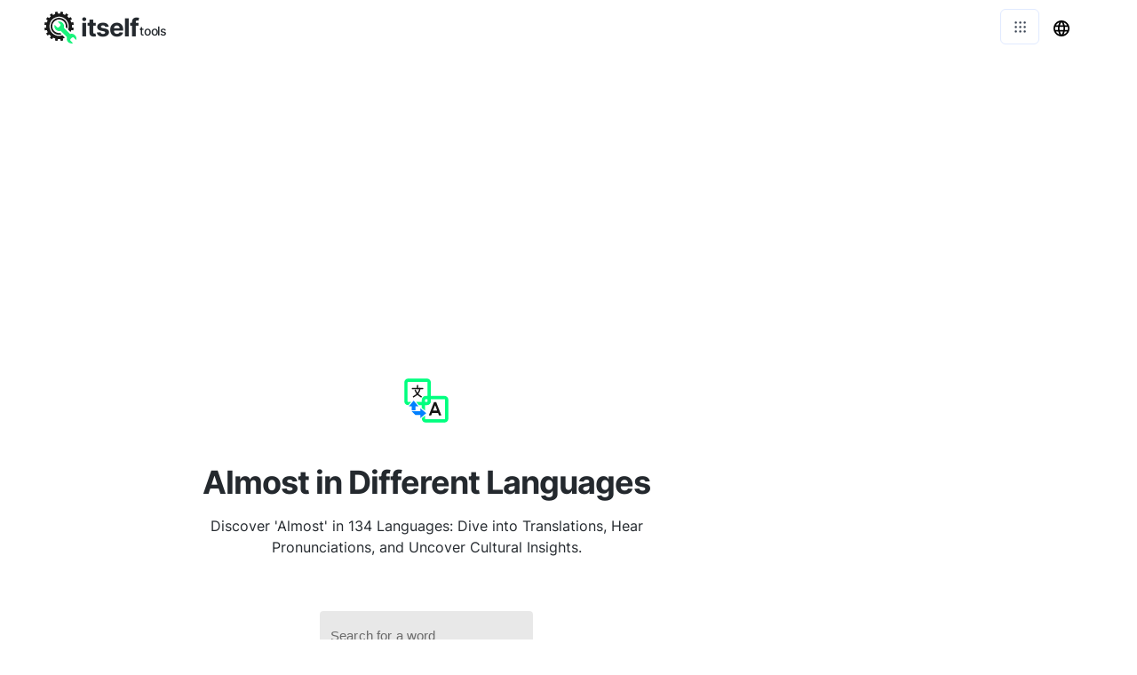

--- FILE ---
content_type: text/html; charset=utf-8
request_url: https://translated-into.com/almost
body_size: 24579
content:
<!DOCTYPE html><html><head><meta charSet="utf-8"/><style> 
.n-circular-progress {
  display: inline-block;
  position: relative;
  width: 100px;
  height: 100px;
}

.n-circle {
  animation: n-rotate 1s linear infinite;
  height: 100%;
  transform-origin: center center;
  width: 100%;
  position: absolute;
  top: 0;
  bottom: 0;
  left: 0;
  right: 0;
  margin: auto;
}

.appnew-ads {
  min-height: 335px;
  max-height: 335px;
  margin: auto;
  text-align: center;
  position: static;
  z-index: 10000;
}

.appnew-date-text {
  font-family: &#x27;Helvetica Neue&#x27;, sans-serif;
  color: #888;
  font-size: 14px;
  margin-top: 15px;
}

.allfooter {
  max-width: 1200px;
  margin: auto;
  padding-top: 20px;
}

.allappcontainer {
  display: flex;
  justify-content: space-between;
  max-width: 1200px;
  margin: auto;
}

.inner-app {
  max-width: 880px;
  flex-grow: 1;
  position: relative;
}

.appads {
  max-width: 320px;
  padding-left: 10px;
  padding-right: 10px;
  flex-grow: 1;
  padding-top: 10px;
}

.ad-container {
  width: 300px;
  position: static;
  top: 80px;
}

.ad-container-below-app {
  display: none;
}

@media screen and (max-width: 1199px) {
  .ad-container-below-app {
    display: block;
    min-height: 300px;
  }
}

@media (min-width: 1201px) {
  .allappcontainer {
    justify-content: normal;
  }
}

@media (max-width: 1200px) {
  .appads {
    display: none;
  }

  .inner-app {
    max-width: 100%;
  }
}
          </style><script async="" src="https://pagead2.googlesyndication.com/pagead/js/adsbygoogle.js?client=ca-pub-8297461483476493" crossorigin="anonymous"></script><script type="application/ld+json">{
  "@context": "http://schema.org",
  "@type": "WebApplication",
  "applicationCategory": "UtilitiesApplication",
  "operatingSystem": "All",
  "name": "Multi-Language Text Translator",
  "url": "https://translated-into.com",
  "image": "https://translated-into.com/ico/translater.svg",
  "publisher": {
    "@type": "Organization",
    "name": "Itself Tools"
  },
  "offers": {
    "@type": "Offer",
    "price": "0",
    "priceCurrency": "USD"
  }
}</script><link rel="icon" href="https://translated-into.com/ico/translater.svg"/><link rel="apple-touch-icon" href="https://translated-into.com/ico/translater.svg"/><meta name="viewport" content="width=device-width, initial-scale=1"/><title>Almost in Different Languages: Explore 134 Translations &amp; Meanings (2025)</title><link rel="canonical" href="https://translated-into.com/almost"/><link rel="alternate" hrefLang="af" href="https://translated-into.com/af/almost"/><link rel="alternate" hrefLang="sq" href="https://translated-into.com/sq/almost"/><link rel="alternate" hrefLang="am" href="https://translated-into.com/am/almost"/><link rel="alternate" hrefLang="ar" href="https://translated-into.com/ar/almost"/><link rel="alternate" hrefLang="hy" href="https://translated-into.com/hy/almost"/><link rel="alternate" hrefLang="az" href="https://translated-into.com/az/almost"/><link rel="alternate" hrefLang="eu" href="https://translated-into.com/eu/almost"/><link rel="alternate" hrefLang="be" href="https://translated-into.com/be/almost"/><link rel="alternate" hrefLang="bn" href="https://translated-into.com/bn/almost"/><link rel="alternate" hrefLang="bs" href="https://translated-into.com/bs/almost"/><link rel="alternate" hrefLang="bg" href="https://translated-into.com/bg/almost"/><link rel="alternate" hrefLang="ca" href="https://translated-into.com/ca/almost"/><link rel="alternate" hrefLang="ceb" href="https://translated-into.com/ceb/almost"/><link rel="alternate" hrefLang="zh-CN" href="https://translated-into.com/zh-CN/almost"/><link rel="alternate" hrefLang="zh-TW" href="https://translated-into.com/zh-TW/almost"/><link rel="alternate" hrefLang="co" href="https://translated-into.com/co/almost"/><link rel="alternate" hrefLang="hr" href="https://translated-into.com/hr/almost"/><link rel="alternate" hrefLang="cs" href="https://translated-into.com/cs/almost"/><link rel="alternate" hrefLang="da" href="https://translated-into.com/da/almost"/><link rel="alternate" hrefLang="nl" href="https://translated-into.com/nl/almost"/><link rel="alternate" hrefLang="en" href="https://translated-into.com/almost"/><link rel="alternate" hrefLang="eo" href="https://translated-into.com/eo/almost"/><link rel="alternate" hrefLang="et" href="https://translated-into.com/et/almost"/><link rel="alternate" hrefLang="fi" href="https://translated-into.com/fi/almost"/><link rel="alternate" hrefLang="fr" href="https://translated-into.com/fr/almost"/><link rel="alternate" hrefLang="fy" href="https://translated-into.com/fy/almost"/><link rel="alternate" hrefLang="gl" href="https://translated-into.com/gl/almost"/><link rel="alternate" hrefLang="ka" href="https://translated-into.com/ka/almost"/><link rel="alternate" hrefLang="de" href="https://translated-into.com/de/almost"/><link rel="alternate" hrefLang="el" href="https://translated-into.com/el/almost"/><link rel="alternate" hrefLang="gu" href="https://translated-into.com/gu/almost"/><link rel="alternate" hrefLang="ht" href="https://translated-into.com/ht/almost"/><link rel="alternate" hrefLang="ha" href="https://translated-into.com/ha/almost"/><link rel="alternate" hrefLang="haw" href="https://translated-into.com/haw/almost"/><link rel="alternate" hrefLang="he" href="https://translated-into.com/he/almost"/><link rel="alternate" hrefLang="hi" href="https://translated-into.com/hi/almost"/><link rel="alternate" hrefLang="hmn" href="https://translated-into.com/hmn/almost"/><link rel="alternate" hrefLang="hu" href="https://translated-into.com/hu/almost"/><link rel="alternate" hrefLang="is" href="https://translated-into.com/is/almost"/><link rel="alternate" hrefLang="ig" href="https://translated-into.com/ig/almost"/><link rel="alternate" hrefLang="id" href="https://translated-into.com/id/almost"/><link rel="alternate" hrefLang="ga" href="https://translated-into.com/ga/almost"/><link rel="alternate" hrefLang="it" href="https://translated-into.com/it/almost"/><link rel="alternate" hrefLang="ja" href="https://translated-into.com/ja/almost"/><link rel="alternate" hrefLang="jv" href="https://translated-into.com/jv/almost"/><link rel="alternate" hrefLang="kn" href="https://translated-into.com/kn/almost"/><link rel="alternate" hrefLang="kk" href="https://translated-into.com/kk/almost"/><link rel="alternate" hrefLang="km" href="https://translated-into.com/km/almost"/><link rel="alternate" hrefLang="ko" href="https://translated-into.com/ko/almost"/><link rel="alternate" hrefLang="ku" href="https://translated-into.com/ku/almost"/><link rel="alternate" hrefLang="ky" href="https://translated-into.com/ky/almost"/><link rel="alternate" hrefLang="lo" href="https://translated-into.com/lo/almost"/><link rel="alternate" hrefLang="la" href="https://translated-into.com/la/almost"/><link rel="alternate" hrefLang="lv" href="https://translated-into.com/lv/almost"/><link rel="alternate" hrefLang="lt" href="https://translated-into.com/lt/almost"/><link rel="alternate" hrefLang="lb" href="https://translated-into.com/lb/almost"/><link rel="alternate" hrefLang="mk" href="https://translated-into.com/mk/almost"/><link rel="alternate" hrefLang="mg" href="https://translated-into.com/mg/almost"/><link rel="alternate" hrefLang="ms" href="https://translated-into.com/ms/almost"/><link rel="alternate" hrefLang="ml" href="https://translated-into.com/ml/almost"/><link rel="alternate" hrefLang="mt" href="https://translated-into.com/mt/almost"/><link rel="alternate" hrefLang="mi" href="https://translated-into.com/mi/almost"/><link rel="alternate" hrefLang="mr" href="https://translated-into.com/mr/almost"/><link rel="alternate" hrefLang="mn" href="https://translated-into.com/mn/almost"/><link rel="alternate" hrefLang="my" href="https://translated-into.com/my/almost"/><link rel="alternate" hrefLang="ne" href="https://translated-into.com/ne/almost"/><link rel="alternate" hrefLang="no" href="https://translated-into.com/no/almost"/><link rel="alternate" hrefLang="ny" href="https://translated-into.com/ny/almost"/><link rel="alternate" hrefLang="ps" href="https://translated-into.com/ps/almost"/><link rel="alternate" hrefLang="fa" href="https://translated-into.com/fa/almost"/><link rel="alternate" hrefLang="pl" href="https://translated-into.com/pl/almost"/><link rel="alternate" hrefLang="pt" href="https://translated-into.com/pt/almost"/><link rel="alternate" hrefLang="pa" href="https://translated-into.com/pa/almost"/><link rel="alternate" hrefLang="ro" href="https://translated-into.com/ro/almost"/><link rel="alternate" hrefLang="ru" href="https://translated-into.com/ru/almost"/><link rel="alternate" hrefLang="sm" href="https://translated-into.com/sm/almost"/><link rel="alternate" hrefLang="gd" href="https://translated-into.com/gd/almost"/><link rel="alternate" hrefLang="sr" href="https://translated-into.com/sr/almost"/><link rel="alternate" hrefLang="st" href="https://translated-into.com/st/almost"/><link rel="alternate" hrefLang="sn" href="https://translated-into.com/sn/almost"/><link rel="alternate" hrefLang="sd" href="https://translated-into.com/sd/almost"/><link rel="alternate" hrefLang="si" href="https://translated-into.com/si/almost"/><link rel="alternate" hrefLang="sk" href="https://translated-into.com/sk/almost"/><link rel="alternate" hrefLang="sl" href="https://translated-into.com/sl/almost"/><link rel="alternate" hrefLang="so" href="https://translated-into.com/so/almost"/><link rel="alternate" hrefLang="es" href="https://translated-into.com/es/almost"/><link rel="alternate" hrefLang="su" href="https://translated-into.com/su/almost"/><link rel="alternate" hrefLang="sw" href="https://translated-into.com/sw/almost"/><link rel="alternate" hrefLang="sv" href="https://translated-into.com/sv/almost"/><link rel="alternate" hrefLang="tl" href="https://translated-into.com/tl/almost"/><link rel="alternate" hrefLang="tg" href="https://translated-into.com/tg/almost"/><link rel="alternate" hrefLang="ta" href="https://translated-into.com/ta/almost"/><link rel="alternate" hrefLang="te" href="https://translated-into.com/te/almost"/><link rel="alternate" hrefLang="th" href="https://translated-into.com/th/almost"/><link rel="alternate" hrefLang="tr" href="https://translated-into.com/tr/almost"/><link rel="alternate" hrefLang="uk" href="https://translated-into.com/uk/almost"/><link rel="alternate" hrefLang="ur" href="https://translated-into.com/ur/almost"/><link rel="alternate" hrefLang="uz" href="https://translated-into.com/uz/almost"/><link rel="alternate" hrefLang="vi" href="https://translated-into.com/vi/almost"/><link rel="alternate" hrefLang="cy" href="https://translated-into.com/cy/almost"/><link rel="alternate" hrefLang="xh" href="https://translated-into.com/xh/almost"/><link rel="alternate" hrefLang="yi" href="https://translated-into.com/yi/almost"/><link rel="alternate" hrefLang="yo" href="https://translated-into.com/yo/almost"/><link rel="alternate" hrefLang="zu" href="https://translated-into.com/zu/almost"/><meta name="description" content="Discover &#x27;Almost&#x27; in 134 languages: dive into translations, cultural meanings and pronunciations. A complete guide for language enthusiasts and cultural explorers."/><meta property="og:title" content="Almost in Different Languages: Explore 134 Translations &amp; Meanings (2025)"/><meta property="og:type" content="website"/><meta property="og:image" content="https://translated-into.com/ico/translater.svg"/><meta property="og:url" content="https://translated-into.com/almost"/><meta property="og:description" content="Discover &#x27;Almost&#x27; in 134 languages: dive into translations, cultural meanings and pronunciations. A complete guide for language enthusiasts and cultural explorers."/><meta name="next-head-count" content="119"/><link rel="preload" href="/_next/static/css/dd95ec0524ccb388ca2f.css" as="style"/><link rel="stylesheet" href="/_next/static/css/dd95ec0524ccb388ca2f.css" data-n-g=""/><noscript data-n-css=""></noscript><script defer="" nomodule="" src="/_next/static/chunks/polyfills-a40ef1678bae11e696dba45124eadd70.js"></script><script src="/_next/static/chunks/webpack-c832fd19aa8ce3f8c33b.js" defer=""></script><script src="/_next/static/chunks/main-c13c71de5e989a378b96.js" defer=""></script><script src="/_next/static/chunks/pages/_app-6087d69630ad3944b7ef.js" defer=""></script><script src="/_next/static/chunks/framework-bea2d3f209cf56a9dcb9.js" defer=""></script><script src="/_next/static/chunks/3350-09d131d1ef2581a5ffb8.js" defer=""></script><script src="/_next/static/chunks/5229-82415707ce22b54235d8.js" defer=""></script><script src="/_next/static/chunks/pages/%5Blang_page%5D-1742010301474b97f17a.js" defer=""></script><script src="/_next/static/RMfMvBqgnxtP5UHg5cq0H/_buildManifest.js" defer=""></script><script src="/_next/static/RMfMvBqgnxtP5UHg5cq0H/_ssgManifest.js" defer=""></script></head><body><div id="__next"><html lang="en"></html><div><div style="height:60px"></div><div style="margin:auto;width:100%;display:inline-block;min-height:345px;padding-top:10px"></div><div class="allappcontainer"><div class="inner-app"><div id="topapp" style="min-height:270px;width:100%;margin:auto"><div id="title" style="background:#ffffff;text-align:center;padding-top:60px;min-height:230px;width:100%;max-width:750px;padding:20px;margin:auto"><img src="/ico/translater.svg" alt="Almost in different languages" loading="lazy" style="margin-top:50px;margin-bottom:20px;border:none;background:none" height="50" width="50"/><div style="margin-top:20px;margin-bottom:10px"><h1 style="font-weight:700;color:#24292e;letter-spacing:-1px;opacity:1;text-align:center;margin:auto;max-width:650px">Almost in Different Languages</h1></div><h2 style="white-space:pre-line;color:#24292e;font-size:16px;font-weight:400;text-align:center;letter-spacing:0px;margin:auto;max-width:600px;padding-bottom:0px;margin-top:10px">Discover &#x27;Almost&#x27; in 134 Languages: Dive into Translations, Hear Pronunciations, and Uncover Cultural Insights.</h2></div></div><div style="min-height:280px"><div style="width:100%;padding-bottom:20px"><div style="min-height:200px;padding-top:40px;padding-bottom:20px"><div><div><div style="color:#24292e"><div style="min-height:90px;padding-left:30px;padding-right:30px;max-width:300px;margin:auto;justify-content:center"></div><div><h2 style="font-size:48px;font-weight:400;text-align:center;padding:10px">Almost</h2><div style="max-width:300px;margin:auto"><hr class="MuiDivider-root"/></div><div style="max-width:720px;margin:40px auto;padding:0 20px"><input value="" placeholder="Search language or translation" style="width:100%;padding:14px 16px;margin-bottom:24px;font-size:16px;border:1px solid #d1d5db;border-radius:12px;background:#f9fafb;box-shadow:inset 0 1px 2px rgba(0,0,0,0.05);transition:all 0.2s ease"/><div style="display:flex;flex-wrap:wrap;justify-content:center;gap:12px;margin-bottom:32px"><button class="primary-btn" disabled="" style="font-size:16px;font-weight:600;padding:12px 20px;border-radius:999px;border:none;background:#9ca3af;color:#fff;cursor:not-allowed;transition:background 0.2s ease">Download translations</button><a href="#all-languages-etymology" style="display:inline-flex;align-items:center;justify-content:center;padding:12px 20px;font-size:16px;font-weight:600;border-radius:999px;border:1px solid #d1d5db;background:#fff;color:#374151;text-decoration:none;transition:all 0.2s ease">Go to etymology &amp; notes ↓</a></div><div style="width:100%;overflow-x:visible"><table style="width:100%;border-collapse:separate;border-spacing:0 12px"><tbody><tr><td colSpan="3" style="padding:0;border:0"><div style="display:grid;grid-template-columns:minmax(0,1fr) minmax(0,1fr) minmax(132px,auto);column-gap:12px;row-gap:6px;align-items:center;background:#fff;border-radius:12px;box-shadow:0 1px 3px rgba(0,0,0,0.06);padding:12px 16px;box-sizing:border-box"><div style="font-weight:500">Afrikaans</div><div style="font-size:18px;font-weight:700;overflow-wrap:anywhere">amper</div><div style="justify-self:end;min-width:132px;white-space:nowrap"><div style="display:inline-flex;align-items:center;gap:8px"><button aria-label="Copy Afrikaans translation" style="display:inline-flex;align-items:center;justify-content:center;gap:6px;min-width:72px;height:36px;padding:0 12px;border:1px solid #e5e7eb;border-radius:8px;background:#f9fafb;color:#374151;cursor:pointer;font-size:13px;font-weight:600;line-height:1;transition:background 0.2s ease;margin:5px">📋 <span class="copy-label">Copy</span><style>
      @media (max-width: 480px) {
        .copy-label {
          display: none;
        }
      }
    </style></button><div style="width:36px;height:36px;display:flex;align-items:center;justify-content:center;flex:0 0 36px"></div></div></div></div></td></tr><tr><td colSpan="3" style="padding:0;border:0"><div style="display:grid;grid-template-columns:minmax(0,1fr) minmax(0,1fr) minmax(132px,auto);column-gap:12px;row-gap:6px;align-items:center;background:#fff;border-radius:12px;box-shadow:0 1px 3px rgba(0,0,0,0.06);padding:12px 16px;box-sizing:border-box"><div style="font-weight:500">Albanian</div><div style="font-size:18px;font-weight:700;overflow-wrap:anywhere">pothuajse</div><div style="justify-self:end;min-width:132px;white-space:nowrap"><div style="display:inline-flex;align-items:center;gap:8px"><button aria-label="Copy Albanian translation" style="display:inline-flex;align-items:center;justify-content:center;gap:6px;min-width:72px;height:36px;padding:0 12px;border:1px solid #e5e7eb;border-radius:8px;background:#f9fafb;color:#374151;cursor:pointer;font-size:13px;font-weight:600;line-height:1;transition:background 0.2s ease;margin:5px">📋 <span class="copy-label">Copy</span><style>
      @media (max-width: 480px) {
        .copy-label {
          display: none;
        }
      }
    </style></button><div style="width:36px;height:36px;display:flex;align-items:center;justify-content:center;flex:0 0 36px"></div></div></div></div></td></tr><tr><td colSpan="3" style="padding:0;border:0"><div style="display:grid;grid-template-columns:minmax(0,1fr) minmax(0,1fr) minmax(132px,auto);column-gap:12px;row-gap:6px;align-items:center;background:#fff;border-radius:12px;box-shadow:0 1px 3px rgba(0,0,0,0.06);padding:12px 16px;box-sizing:border-box"><div style="font-weight:500">Amharic</div><div style="font-size:18px;font-weight:700;overflow-wrap:anywhere">ማለት ይቻላል</div><div style="justify-self:end;min-width:132px;white-space:nowrap"><div style="display:inline-flex;align-items:center;gap:8px"><button aria-label="Copy Amharic translation" style="display:inline-flex;align-items:center;justify-content:center;gap:6px;min-width:72px;height:36px;padding:0 12px;border:1px solid #e5e7eb;border-radius:8px;background:#f9fafb;color:#374151;cursor:pointer;font-size:13px;font-weight:600;line-height:1;transition:background 0.2s ease;margin:5px">📋 <span class="copy-label">Copy</span><style>
      @media (max-width: 480px) {
        .copy-label {
          display: none;
        }
      }
    </style></button><div style="width:36px;height:36px;display:flex;align-items:center;justify-content:center;flex:0 0 36px"></div></div></div></div></td></tr><tr><td colSpan="3" style="padding:0;border:0"><div style="display:grid;grid-template-columns:minmax(0,1fr) minmax(0,1fr) minmax(132px,auto);column-gap:12px;row-gap:6px;align-items:center;background:#fff;border-radius:12px;box-shadow:0 1px 3px rgba(0,0,0,0.06);padding:12px 16px;box-sizing:border-box"><div style="font-weight:500">Arabic</div><div style="font-size:18px;font-weight:700;overflow-wrap:anywhere">تقريبيا</div><div style="justify-self:end;min-width:132px;white-space:nowrap"><div style="display:inline-flex;align-items:center;gap:8px"><button aria-label="Copy Arabic translation" style="display:inline-flex;align-items:center;justify-content:center;gap:6px;min-width:72px;height:36px;padding:0 12px;border:1px solid #e5e7eb;border-radius:8px;background:#f9fafb;color:#374151;cursor:pointer;font-size:13px;font-weight:600;line-height:1;transition:background 0.2s ease;margin:5px">📋 <span class="copy-label">Copy</span><style>
      @media (max-width: 480px) {
        .copy-label {
          display: none;
        }
      }
    </style></button><div style="width:36px;height:36px;display:flex;align-items:center;justify-content:center;flex:0 0 36px"></div></div></div></div></td></tr><tr><td colSpan="3" style="padding:0;border:0"><div style="display:grid;grid-template-columns:minmax(0,1fr) minmax(0,1fr) minmax(132px,auto);column-gap:12px;row-gap:6px;align-items:center;background:#fff;border-radius:12px;box-shadow:0 1px 3px rgba(0,0,0,0.06);padding:12px 16px;box-sizing:border-box"><div style="font-weight:500">Armenian</div><div style="font-size:18px;font-weight:700;overflow-wrap:anywhere">գրեթե</div><div style="justify-self:end;min-width:132px;white-space:nowrap"><div style="display:inline-flex;align-items:center;gap:8px"><button aria-label="Copy Armenian translation" style="display:inline-flex;align-items:center;justify-content:center;gap:6px;min-width:72px;height:36px;padding:0 12px;border:1px solid #e5e7eb;border-radius:8px;background:#f9fafb;color:#374151;cursor:pointer;font-size:13px;font-weight:600;line-height:1;transition:background 0.2s ease;margin:5px">📋 <span class="copy-label">Copy</span><style>
      @media (max-width: 480px) {
        .copy-label {
          display: none;
        }
      }
    </style></button><div style="width:36px;height:36px;display:flex;align-items:center;justify-content:center;flex:0 0 36px"></div></div></div></div></td></tr><tr><td colSpan="3" style="padding:0;border:0"><div style="display:grid;grid-template-columns:minmax(0,1fr) minmax(0,1fr) minmax(132px,auto);column-gap:12px;row-gap:6px;align-items:center;background:#fff;border-radius:12px;box-shadow:0 1px 3px rgba(0,0,0,0.06);padding:12px 16px;box-sizing:border-box"><div style="font-weight:500">Assamese</div><div style="font-size:18px;font-weight:700;overflow-wrap:anywhere">প্ৰায়</div><div style="justify-self:end;min-width:132px;white-space:nowrap"><div style="display:inline-flex;align-items:center;gap:8px"><button aria-label="Copy Assamese translation" style="display:inline-flex;align-items:center;justify-content:center;gap:6px;min-width:72px;height:36px;padding:0 12px;border:1px solid #e5e7eb;border-radius:8px;background:#f9fafb;color:#374151;cursor:pointer;font-size:13px;font-weight:600;line-height:1;transition:background 0.2s ease;margin:5px">📋 <span class="copy-label">Copy</span><style>
      @media (max-width: 480px) {
        .copy-label {
          display: none;
        }
      }
    </style></button><div style="width:36px;height:36px;display:flex;align-items:center;justify-content:center;flex:0 0 36px"></div></div></div></div></td></tr><tr><td colSpan="3" style="padding:0;border:0"><div style="display:grid;grid-template-columns:minmax(0,1fr) minmax(0,1fr) minmax(132px,auto);column-gap:12px;row-gap:6px;align-items:center;background:#fff;border-radius:12px;box-shadow:0 1px 3px rgba(0,0,0,0.06);padding:12px 16px;box-sizing:border-box"><div style="font-weight:500">Aymara</div><div style="font-size:18px;font-weight:700;overflow-wrap:anywhere">niya</div><div style="justify-self:end;min-width:132px;white-space:nowrap"><div style="display:inline-flex;align-items:center;gap:8px"><button aria-label="Copy Aymara translation" style="display:inline-flex;align-items:center;justify-content:center;gap:6px;min-width:72px;height:36px;padding:0 12px;border:1px solid #e5e7eb;border-radius:8px;background:#f9fafb;color:#374151;cursor:pointer;font-size:13px;font-weight:600;line-height:1;transition:background 0.2s ease;margin:5px">📋 <span class="copy-label">Copy</span><style>
      @media (max-width: 480px) {
        .copy-label {
          display: none;
        }
      }
    </style></button><div style="width:36px;height:36px;display:flex;align-items:center;justify-content:center;flex:0 0 36px"></div></div></div></div></td></tr><tr><td colSpan="3" style="padding:0;border:0"><div style="display:grid;grid-template-columns:minmax(0,1fr) minmax(0,1fr) minmax(132px,auto);column-gap:12px;row-gap:6px;align-items:center;background:#fff;border-radius:12px;box-shadow:0 1px 3px rgba(0,0,0,0.06);padding:12px 16px;box-sizing:border-box"><div style="font-weight:500">Azerbaijani</div><div style="font-size:18px;font-weight:700;overflow-wrap:anywhere">təxminən</div><div style="justify-self:end;min-width:132px;white-space:nowrap"><div style="display:inline-flex;align-items:center;gap:8px"><button aria-label="Copy Azerbaijani translation" style="display:inline-flex;align-items:center;justify-content:center;gap:6px;min-width:72px;height:36px;padding:0 12px;border:1px solid #e5e7eb;border-radius:8px;background:#f9fafb;color:#374151;cursor:pointer;font-size:13px;font-weight:600;line-height:1;transition:background 0.2s ease;margin:5px">📋 <span class="copy-label">Copy</span><style>
      @media (max-width: 480px) {
        .copy-label {
          display: none;
        }
      }
    </style></button><div style="width:36px;height:36px;display:flex;align-items:center;justify-content:center;flex:0 0 36px"></div></div></div></div></td></tr><tr><td colSpan="3" style="padding:0;border:0"><div style="display:grid;grid-template-columns:minmax(0,1fr) minmax(0,1fr) minmax(132px,auto);column-gap:12px;row-gap:6px;align-items:center;background:#fff;border-radius:12px;box-shadow:0 1px 3px rgba(0,0,0,0.06);padding:12px 16px;box-sizing:border-box"><div style="font-weight:500">Bambara</div><div style="font-size:18px;font-weight:700;overflow-wrap:anywhere">sinasina</div><div style="justify-self:end;min-width:132px;white-space:nowrap"><div style="display:inline-flex;align-items:center;gap:8px"><button aria-label="Copy Bambara translation" style="display:inline-flex;align-items:center;justify-content:center;gap:6px;min-width:72px;height:36px;padding:0 12px;border:1px solid #e5e7eb;border-radius:8px;background:#f9fafb;color:#374151;cursor:pointer;font-size:13px;font-weight:600;line-height:1;transition:background 0.2s ease;margin:5px">📋 <span class="copy-label">Copy</span><style>
      @media (max-width: 480px) {
        .copy-label {
          display: none;
        }
      }
    </style></button><div style="width:36px;height:36px;display:flex;align-items:center;justify-content:center;flex:0 0 36px"></div></div></div></div></td></tr><tr><td colSpan="3" style="padding:0;border:0"><div style="display:grid;grid-template-columns:minmax(0,1fr) minmax(0,1fr) minmax(132px,auto);column-gap:12px;row-gap:6px;align-items:center;background:#fff;border-radius:12px;box-shadow:0 1px 3px rgba(0,0,0,0.06);padding:12px 16px;box-sizing:border-box"><div style="font-weight:500">Basque</div><div style="font-size:18px;font-weight:700;overflow-wrap:anywhere">ia</div><div style="justify-self:end;min-width:132px;white-space:nowrap"><div style="display:inline-flex;align-items:center;gap:8px"><button aria-label="Copy Basque translation" style="display:inline-flex;align-items:center;justify-content:center;gap:6px;min-width:72px;height:36px;padding:0 12px;border:1px solid #e5e7eb;border-radius:8px;background:#f9fafb;color:#374151;cursor:pointer;font-size:13px;font-weight:600;line-height:1;transition:background 0.2s ease;margin:5px">📋 <span class="copy-label">Copy</span><style>
      @media (max-width: 480px) {
        .copy-label {
          display: none;
        }
      }
    </style></button><div style="width:36px;height:36px;display:flex;align-items:center;justify-content:center;flex:0 0 36px"></div></div></div></div></td></tr><tr><td colSpan="3" style="padding:0;border:0"><div style="display:grid;grid-template-columns:minmax(0,1fr) minmax(0,1fr) minmax(132px,auto);column-gap:12px;row-gap:6px;align-items:center;background:#fff;border-radius:12px;box-shadow:0 1px 3px rgba(0,0,0,0.06);padding:12px 16px;box-sizing:border-box"><div style="font-weight:500">Belarusian</div><div style="font-size:18px;font-weight:700;overflow-wrap:anywhere">амаль</div><div style="justify-self:end;min-width:132px;white-space:nowrap"><div style="display:inline-flex;align-items:center;gap:8px"><button aria-label="Copy Belarusian translation" style="display:inline-flex;align-items:center;justify-content:center;gap:6px;min-width:72px;height:36px;padding:0 12px;border:1px solid #e5e7eb;border-radius:8px;background:#f9fafb;color:#374151;cursor:pointer;font-size:13px;font-weight:600;line-height:1;transition:background 0.2s ease;margin:5px">📋 <span class="copy-label">Copy</span><style>
      @media (max-width: 480px) {
        .copy-label {
          display: none;
        }
      }
    </style></button><div style="width:36px;height:36px;display:flex;align-items:center;justify-content:center;flex:0 0 36px"></div></div></div></div></td></tr><tr><td colSpan="3" style="padding:0;border:0"><div style="display:grid;grid-template-columns:minmax(0,1fr) minmax(0,1fr) minmax(132px,auto);column-gap:12px;row-gap:6px;align-items:center;background:#fff;border-radius:12px;box-shadow:0 1px 3px rgba(0,0,0,0.06);padding:12px 16px;box-sizing:border-box"><div style="font-weight:500">Bengali</div><div style="font-size:18px;font-weight:700;overflow-wrap:anywhere">প্রায়</div><div style="justify-self:end;min-width:132px;white-space:nowrap"><div style="display:inline-flex;align-items:center;gap:8px"><button aria-label="Copy Bengali translation" style="display:inline-flex;align-items:center;justify-content:center;gap:6px;min-width:72px;height:36px;padding:0 12px;border:1px solid #e5e7eb;border-radius:8px;background:#f9fafb;color:#374151;cursor:pointer;font-size:13px;font-weight:600;line-height:1;transition:background 0.2s ease;margin:5px">📋 <span class="copy-label">Copy</span><style>
      @media (max-width: 480px) {
        .copy-label {
          display: none;
        }
      }
    </style></button><div style="width:36px;height:36px;display:flex;align-items:center;justify-content:center;flex:0 0 36px"></div></div></div></div></td></tr><tr><td colSpan="3" style="padding:0;border:0"><div style="display:grid;grid-template-columns:minmax(0,1fr) minmax(0,1fr) minmax(132px,auto);column-gap:12px;row-gap:6px;align-items:center;background:#fff;border-radius:12px;box-shadow:0 1px 3px rgba(0,0,0,0.06);padding:12px 16px;box-sizing:border-box"><div style="font-weight:500">Bhojpuri</div><div style="font-size:18px;font-weight:700;overflow-wrap:anywhere">लगभग</div><div style="justify-self:end;min-width:132px;white-space:nowrap"><div style="display:inline-flex;align-items:center;gap:8px"><button aria-label="Copy Bhojpuri translation" style="display:inline-flex;align-items:center;justify-content:center;gap:6px;min-width:72px;height:36px;padding:0 12px;border:1px solid #e5e7eb;border-radius:8px;background:#f9fafb;color:#374151;cursor:pointer;font-size:13px;font-weight:600;line-height:1;transition:background 0.2s ease;margin:5px">📋 <span class="copy-label">Copy</span><style>
      @media (max-width: 480px) {
        .copy-label {
          display: none;
        }
      }
    </style></button><div style="width:36px;height:36px;display:flex;align-items:center;justify-content:center;flex:0 0 36px"></div></div></div></div></td></tr><tr><td colSpan="3" style="padding:0;border:0"><div style="display:grid;grid-template-columns:minmax(0,1fr) minmax(0,1fr) minmax(132px,auto);column-gap:12px;row-gap:6px;align-items:center;background:#fff;border-radius:12px;box-shadow:0 1px 3px rgba(0,0,0,0.06);padding:12px 16px;box-sizing:border-box"><div style="font-weight:500">Bosnian</div><div style="font-size:18px;font-weight:700;overflow-wrap:anywhere">skoro</div><div style="justify-self:end;min-width:132px;white-space:nowrap"><div style="display:inline-flex;align-items:center;gap:8px"><button aria-label="Copy Bosnian translation" style="display:inline-flex;align-items:center;justify-content:center;gap:6px;min-width:72px;height:36px;padding:0 12px;border:1px solid #e5e7eb;border-radius:8px;background:#f9fafb;color:#374151;cursor:pointer;font-size:13px;font-weight:600;line-height:1;transition:background 0.2s ease;margin:5px">📋 <span class="copy-label">Copy</span><style>
      @media (max-width: 480px) {
        .copy-label {
          display: none;
        }
      }
    </style></button><div style="width:36px;height:36px;display:flex;align-items:center;justify-content:center;flex:0 0 36px"></div></div></div></div></td></tr><tr><td colSpan="3" style="padding:0;border:0"><div style="display:grid;grid-template-columns:minmax(0,1fr) minmax(0,1fr) minmax(132px,auto);column-gap:12px;row-gap:6px;align-items:center;background:#fff;border-radius:12px;box-shadow:0 1px 3px rgba(0,0,0,0.06);padding:12px 16px;box-sizing:border-box"><div style="font-weight:500">Bulgarian</div><div style="font-size:18px;font-weight:700;overflow-wrap:anywhere">почти</div><div style="justify-self:end;min-width:132px;white-space:nowrap"><div style="display:inline-flex;align-items:center;gap:8px"><button aria-label="Copy Bulgarian translation" style="display:inline-flex;align-items:center;justify-content:center;gap:6px;min-width:72px;height:36px;padding:0 12px;border:1px solid #e5e7eb;border-radius:8px;background:#f9fafb;color:#374151;cursor:pointer;font-size:13px;font-weight:600;line-height:1;transition:background 0.2s ease;margin:5px">📋 <span class="copy-label">Copy</span><style>
      @media (max-width: 480px) {
        .copy-label {
          display: none;
        }
      }
    </style></button><div style="width:36px;height:36px;display:flex;align-items:center;justify-content:center;flex:0 0 36px"></div></div></div></div></td></tr><tr><td colSpan="3" style="padding:0;border:0"><div style="display:grid;grid-template-columns:minmax(0,1fr) minmax(0,1fr) minmax(132px,auto);column-gap:12px;row-gap:6px;align-items:center;background:#fff;border-radius:12px;box-shadow:0 1px 3px rgba(0,0,0,0.06);padding:12px 16px;box-sizing:border-box"><div style="font-weight:500">Catalan</div><div style="font-size:18px;font-weight:700;overflow-wrap:anywhere">gairebé</div><div style="justify-self:end;min-width:132px;white-space:nowrap"><div style="display:inline-flex;align-items:center;gap:8px"><button aria-label="Copy Catalan translation" style="display:inline-flex;align-items:center;justify-content:center;gap:6px;min-width:72px;height:36px;padding:0 12px;border:1px solid #e5e7eb;border-radius:8px;background:#f9fafb;color:#374151;cursor:pointer;font-size:13px;font-weight:600;line-height:1;transition:background 0.2s ease;margin:5px">📋 <span class="copy-label">Copy</span><style>
      @media (max-width: 480px) {
        .copy-label {
          display: none;
        }
      }
    </style></button><div style="width:36px;height:36px;display:flex;align-items:center;justify-content:center;flex:0 0 36px"></div></div></div></div></td></tr><tr><td colSpan="3" style="padding:0;border:0"><div style="display:grid;grid-template-columns:minmax(0,1fr) minmax(0,1fr) minmax(132px,auto);column-gap:12px;row-gap:6px;align-items:center;background:#fff;border-radius:12px;box-shadow:0 1px 3px rgba(0,0,0,0.06);padding:12px 16px;box-sizing:border-box"><div style="font-weight:500">Cebuano</div><div style="font-size:18px;font-weight:700;overflow-wrap:anywhere">hapit</div><div style="justify-self:end;min-width:132px;white-space:nowrap"><div style="display:inline-flex;align-items:center;gap:8px"><button aria-label="Copy Cebuano translation" style="display:inline-flex;align-items:center;justify-content:center;gap:6px;min-width:72px;height:36px;padding:0 12px;border:1px solid #e5e7eb;border-radius:8px;background:#f9fafb;color:#374151;cursor:pointer;font-size:13px;font-weight:600;line-height:1;transition:background 0.2s ease;margin:5px">📋 <span class="copy-label">Copy</span><style>
      @media (max-width: 480px) {
        .copy-label {
          display: none;
        }
      }
    </style></button><div style="width:36px;height:36px;display:flex;align-items:center;justify-content:center;flex:0 0 36px"></div></div></div></div></td></tr><tr><td colSpan="3" style="padding:0;border:0"><div style="display:grid;grid-template-columns:minmax(0,1fr) minmax(0,1fr) minmax(132px,auto);column-gap:12px;row-gap:6px;align-items:center;background:#fff;border-radius:12px;box-shadow:0 1px 3px rgba(0,0,0,0.06);padding:12px 16px;box-sizing:border-box"><div style="font-weight:500">Chinese (Simplified)</div><div style="font-size:18px;font-weight:700;overflow-wrap:anywhere">几乎</div><div style="justify-self:end;min-width:132px;white-space:nowrap"><div style="display:inline-flex;align-items:center;gap:8px"><button aria-label="Copy Chinese (Simplified) translation" style="display:inline-flex;align-items:center;justify-content:center;gap:6px;min-width:72px;height:36px;padding:0 12px;border:1px solid #e5e7eb;border-radius:8px;background:#f9fafb;color:#374151;cursor:pointer;font-size:13px;font-weight:600;line-height:1;transition:background 0.2s ease;margin:5px">📋 <span class="copy-label">Copy</span><style>
      @media (max-width: 480px) {
        .copy-label {
          display: none;
        }
      }
    </style></button><div style="width:36px;height:36px;display:flex;align-items:center;justify-content:center;flex:0 0 36px"></div></div></div></div></td></tr><tr><td colSpan="3" style="padding:0;border:0"><div style="display:grid;grid-template-columns:minmax(0,1fr) minmax(0,1fr) minmax(132px,auto);column-gap:12px;row-gap:6px;align-items:center;background:#fff;border-radius:12px;box-shadow:0 1px 3px rgba(0,0,0,0.06);padding:12px 16px;box-sizing:border-box"><div style="font-weight:500">Chinese (Traditional)</div><div style="font-size:18px;font-weight:700;overflow-wrap:anywhere">幾乎</div><div style="justify-self:end;min-width:132px;white-space:nowrap"><div style="display:inline-flex;align-items:center;gap:8px"><button aria-label="Copy Chinese (Traditional) translation" style="display:inline-flex;align-items:center;justify-content:center;gap:6px;min-width:72px;height:36px;padding:0 12px;border:1px solid #e5e7eb;border-radius:8px;background:#f9fafb;color:#374151;cursor:pointer;font-size:13px;font-weight:600;line-height:1;transition:background 0.2s ease;margin:5px">📋 <span class="copy-label">Copy</span><style>
      @media (max-width: 480px) {
        .copy-label {
          display: none;
        }
      }
    </style></button><div style="width:36px;height:36px;display:flex;align-items:center;justify-content:center;flex:0 0 36px"></div></div></div></div></td></tr><tr><td colSpan="3" style="padding:0;border:0"><div style="display:grid;grid-template-columns:minmax(0,1fr) minmax(0,1fr) minmax(132px,auto);column-gap:12px;row-gap:6px;align-items:center;background:#fff;border-radius:12px;box-shadow:0 1px 3px rgba(0,0,0,0.06);padding:12px 16px;box-sizing:border-box"><div style="font-weight:500">Corsican</div><div style="font-size:18px;font-weight:700;overflow-wrap:anywhere">guasgi</div><div style="justify-self:end;min-width:132px;white-space:nowrap"><div style="display:inline-flex;align-items:center;gap:8px"><button aria-label="Copy Corsican translation" style="display:inline-flex;align-items:center;justify-content:center;gap:6px;min-width:72px;height:36px;padding:0 12px;border:1px solid #e5e7eb;border-radius:8px;background:#f9fafb;color:#374151;cursor:pointer;font-size:13px;font-weight:600;line-height:1;transition:background 0.2s ease;margin:5px">📋 <span class="copy-label">Copy</span><style>
      @media (max-width: 480px) {
        .copy-label {
          display: none;
        }
      }
    </style></button><div style="width:36px;height:36px;display:flex;align-items:center;justify-content:center;flex:0 0 36px"></div></div></div></div></td></tr><tr><td colSpan="3" style="padding:0;border:0"><div style="display:grid;grid-template-columns:minmax(0,1fr) minmax(0,1fr) minmax(132px,auto);column-gap:12px;row-gap:6px;align-items:center;background:#fff;border-radius:12px;box-shadow:0 1px 3px rgba(0,0,0,0.06);padding:12px 16px;box-sizing:border-box"><div style="font-weight:500">Croatian</div><div style="font-size:18px;font-weight:700;overflow-wrap:anywhere">skoro</div><div style="justify-self:end;min-width:132px;white-space:nowrap"><div style="display:inline-flex;align-items:center;gap:8px"><button aria-label="Copy Croatian translation" style="display:inline-flex;align-items:center;justify-content:center;gap:6px;min-width:72px;height:36px;padding:0 12px;border:1px solid #e5e7eb;border-radius:8px;background:#f9fafb;color:#374151;cursor:pointer;font-size:13px;font-weight:600;line-height:1;transition:background 0.2s ease;margin:5px">📋 <span class="copy-label">Copy</span><style>
      @media (max-width: 480px) {
        .copy-label {
          display: none;
        }
      }
    </style></button><div style="width:36px;height:36px;display:flex;align-items:center;justify-content:center;flex:0 0 36px"></div></div></div></div></td></tr><tr><td colSpan="3" style="padding:0;border:0"><div style="display:grid;grid-template-columns:minmax(0,1fr) minmax(0,1fr) minmax(132px,auto);column-gap:12px;row-gap:6px;align-items:center;background:#fff;border-radius:12px;box-shadow:0 1px 3px rgba(0,0,0,0.06);padding:12px 16px;box-sizing:border-box"><div style="font-weight:500">Czech</div><div style="font-size:18px;font-weight:700;overflow-wrap:anywhere">téměř</div><div style="justify-self:end;min-width:132px;white-space:nowrap"><div style="display:inline-flex;align-items:center;gap:8px"><button aria-label="Copy Czech translation" style="display:inline-flex;align-items:center;justify-content:center;gap:6px;min-width:72px;height:36px;padding:0 12px;border:1px solid #e5e7eb;border-radius:8px;background:#f9fafb;color:#374151;cursor:pointer;font-size:13px;font-weight:600;line-height:1;transition:background 0.2s ease;margin:5px">📋 <span class="copy-label">Copy</span><style>
      @media (max-width: 480px) {
        .copy-label {
          display: none;
        }
      }
    </style></button><div style="width:36px;height:36px;display:flex;align-items:center;justify-content:center;flex:0 0 36px"></div></div></div></div></td></tr><tr><td colSpan="3" style="padding:0;border:0"><div style="display:grid;grid-template-columns:minmax(0,1fr) minmax(0,1fr) minmax(132px,auto);column-gap:12px;row-gap:6px;align-items:center;background:#fff;border-radius:12px;box-shadow:0 1px 3px rgba(0,0,0,0.06);padding:12px 16px;box-sizing:border-box"><div style="font-weight:500">Danish</div><div style="font-size:18px;font-weight:700;overflow-wrap:anywhere">næsten</div><div style="justify-self:end;min-width:132px;white-space:nowrap"><div style="display:inline-flex;align-items:center;gap:8px"><button aria-label="Copy Danish translation" style="display:inline-flex;align-items:center;justify-content:center;gap:6px;min-width:72px;height:36px;padding:0 12px;border:1px solid #e5e7eb;border-radius:8px;background:#f9fafb;color:#374151;cursor:pointer;font-size:13px;font-weight:600;line-height:1;transition:background 0.2s ease;margin:5px">📋 <span class="copy-label">Copy</span><style>
      @media (max-width: 480px) {
        .copy-label {
          display: none;
        }
      }
    </style></button><div style="width:36px;height:36px;display:flex;align-items:center;justify-content:center;flex:0 0 36px"></div></div></div></div></td></tr><tr><td colSpan="3" style="padding:0;border:0"><div style="display:grid;grid-template-columns:minmax(0,1fr) minmax(0,1fr) minmax(132px,auto);column-gap:12px;row-gap:6px;align-items:center;background:#fff;border-radius:12px;box-shadow:0 1px 3px rgba(0,0,0,0.06);padding:12px 16px;box-sizing:border-box"><div style="font-weight:500">Dhivehi</div><div style="font-size:18px;font-weight:700;overflow-wrap:anywhere">ކިރިޔާ</div><div style="justify-self:end;min-width:132px;white-space:nowrap"><div style="display:inline-flex;align-items:center;gap:8px"><button aria-label="Copy Dhivehi translation" style="display:inline-flex;align-items:center;justify-content:center;gap:6px;min-width:72px;height:36px;padding:0 12px;border:1px solid #e5e7eb;border-radius:8px;background:#f9fafb;color:#374151;cursor:pointer;font-size:13px;font-weight:600;line-height:1;transition:background 0.2s ease;margin:5px">📋 <span class="copy-label">Copy</span><style>
      @media (max-width: 480px) {
        .copy-label {
          display: none;
        }
      }
    </style></button><div style="width:36px;height:36px;display:flex;align-items:center;justify-content:center;flex:0 0 36px"></div></div></div></div></td></tr><tr><td colSpan="3" style="padding:0;border:0"><div style="display:grid;grid-template-columns:minmax(0,1fr) minmax(0,1fr) minmax(132px,auto);column-gap:12px;row-gap:6px;align-items:center;background:#fff;border-radius:12px;box-shadow:0 1px 3px rgba(0,0,0,0.06);padding:12px 16px;box-sizing:border-box"><div style="font-weight:500">Dogri</div><div style="font-size:18px;font-weight:700;overflow-wrap:anywhere">लगभग</div><div style="justify-self:end;min-width:132px;white-space:nowrap"><div style="display:inline-flex;align-items:center;gap:8px"><button aria-label="Copy Dogri translation" style="display:inline-flex;align-items:center;justify-content:center;gap:6px;min-width:72px;height:36px;padding:0 12px;border:1px solid #e5e7eb;border-radius:8px;background:#f9fafb;color:#374151;cursor:pointer;font-size:13px;font-weight:600;line-height:1;transition:background 0.2s ease;margin:5px">📋 <span class="copy-label">Copy</span><style>
      @media (max-width: 480px) {
        .copy-label {
          display: none;
        }
      }
    </style></button><div style="width:36px;height:36px;display:flex;align-items:center;justify-content:center;flex:0 0 36px"></div></div></div></div></td></tr><tr><td colSpan="3" style="padding:0;border:0"><div style="display:grid;grid-template-columns:minmax(0,1fr) minmax(0,1fr) minmax(132px,auto);column-gap:12px;row-gap:6px;align-items:center;background:#fff;border-radius:12px;box-shadow:0 1px 3px rgba(0,0,0,0.06);padding:12px 16px;box-sizing:border-box"><div style="font-weight:500">Dutch</div><div style="font-size:18px;font-weight:700;overflow-wrap:anywhere">bijna</div><div style="justify-self:end;min-width:132px;white-space:nowrap"><div style="display:inline-flex;align-items:center;gap:8px"><button aria-label="Copy Dutch translation" style="display:inline-flex;align-items:center;justify-content:center;gap:6px;min-width:72px;height:36px;padding:0 12px;border:1px solid #e5e7eb;border-radius:8px;background:#f9fafb;color:#374151;cursor:pointer;font-size:13px;font-weight:600;line-height:1;transition:background 0.2s ease;margin:5px">📋 <span class="copy-label">Copy</span><style>
      @media (max-width: 480px) {
        .copy-label {
          display: none;
        }
      }
    </style></button><div style="width:36px;height:36px;display:flex;align-items:center;justify-content:center;flex:0 0 36px"></div></div></div></div></td></tr><tr><td colSpan="3" style="padding:0;border:0"><div style="display:grid;grid-template-columns:minmax(0,1fr) minmax(0,1fr) minmax(132px,auto);column-gap:12px;row-gap:6px;align-items:center;background:#fff;border-radius:12px;box-shadow:0 1px 3px rgba(0,0,0,0.06);padding:12px 16px;box-sizing:border-box"><div style="font-weight:500">English</div><div style="font-size:18px;font-weight:700;overflow-wrap:anywhere">almost</div><div style="justify-self:end;min-width:132px;white-space:nowrap"><div style="display:inline-flex;align-items:center;gap:8px"><button aria-label="Copy English translation" style="display:inline-flex;align-items:center;justify-content:center;gap:6px;min-width:72px;height:36px;padding:0 12px;border:1px solid #e5e7eb;border-radius:8px;background:#f9fafb;color:#374151;cursor:pointer;font-size:13px;font-weight:600;line-height:1;transition:background 0.2s ease;margin:5px">📋 <span class="copy-label">Copy</span><style>
      @media (max-width: 480px) {
        .copy-label {
          display: none;
        }
      }
    </style></button><div style="width:36px;height:36px;display:flex;align-items:center;justify-content:center;flex:0 0 36px"></div></div></div></div></td></tr><tr><td colSpan="3" style="padding:0;border:0"><div style="display:grid;grid-template-columns:minmax(0,1fr) minmax(0,1fr) minmax(132px,auto);column-gap:12px;row-gap:6px;align-items:center;background:#fff;border-radius:12px;box-shadow:0 1px 3px rgba(0,0,0,0.06);padding:12px 16px;box-sizing:border-box"><div style="font-weight:500">Esperanto</div><div style="font-size:18px;font-weight:700;overflow-wrap:anywhere">preskaŭ</div><div style="justify-self:end;min-width:132px;white-space:nowrap"><div style="display:inline-flex;align-items:center;gap:8px"><button aria-label="Copy Esperanto translation" style="display:inline-flex;align-items:center;justify-content:center;gap:6px;min-width:72px;height:36px;padding:0 12px;border:1px solid #e5e7eb;border-radius:8px;background:#f9fafb;color:#374151;cursor:pointer;font-size:13px;font-weight:600;line-height:1;transition:background 0.2s ease;margin:5px">📋 <span class="copy-label">Copy</span><style>
      @media (max-width: 480px) {
        .copy-label {
          display: none;
        }
      }
    </style></button><div style="width:36px;height:36px;display:flex;align-items:center;justify-content:center;flex:0 0 36px"></div></div></div></div></td></tr><tr><td colSpan="3" style="padding:0;border:0"><div style="display:grid;grid-template-columns:minmax(0,1fr) minmax(0,1fr) minmax(132px,auto);column-gap:12px;row-gap:6px;align-items:center;background:#fff;border-radius:12px;box-shadow:0 1px 3px rgba(0,0,0,0.06);padding:12px 16px;box-sizing:border-box"><div style="font-weight:500">Estonian</div><div style="font-size:18px;font-weight:700;overflow-wrap:anywhere">peaaegu</div><div style="justify-self:end;min-width:132px;white-space:nowrap"><div style="display:inline-flex;align-items:center;gap:8px"><button aria-label="Copy Estonian translation" style="display:inline-flex;align-items:center;justify-content:center;gap:6px;min-width:72px;height:36px;padding:0 12px;border:1px solid #e5e7eb;border-radius:8px;background:#f9fafb;color:#374151;cursor:pointer;font-size:13px;font-weight:600;line-height:1;transition:background 0.2s ease;margin:5px">📋 <span class="copy-label">Copy</span><style>
      @media (max-width: 480px) {
        .copy-label {
          display: none;
        }
      }
    </style></button><div style="width:36px;height:36px;display:flex;align-items:center;justify-content:center;flex:0 0 36px"></div></div></div></div></td></tr><tr><td colSpan="3" style="padding:0;border:0"><div style="display:grid;grid-template-columns:minmax(0,1fr) minmax(0,1fr) minmax(132px,auto);column-gap:12px;row-gap:6px;align-items:center;background:#fff;border-radius:12px;box-shadow:0 1px 3px rgba(0,0,0,0.06);padding:12px 16px;box-sizing:border-box"><div style="font-weight:500">Ewe</div><div style="font-size:18px;font-weight:700;overflow-wrap:anywhere">kloẽ</div><div style="justify-self:end;min-width:132px;white-space:nowrap"><div style="display:inline-flex;align-items:center;gap:8px"><button aria-label="Copy Ewe translation" style="display:inline-flex;align-items:center;justify-content:center;gap:6px;min-width:72px;height:36px;padding:0 12px;border:1px solid #e5e7eb;border-radius:8px;background:#f9fafb;color:#374151;cursor:pointer;font-size:13px;font-weight:600;line-height:1;transition:background 0.2s ease;margin:5px">📋 <span class="copy-label">Copy</span><style>
      @media (max-width: 480px) {
        .copy-label {
          display: none;
        }
      }
    </style></button><div style="width:36px;height:36px;display:flex;align-items:center;justify-content:center;flex:0 0 36px"></div></div></div></div></td></tr><tr><td colSpan="3" style="padding:0;border:0"><div style="display:grid;grid-template-columns:minmax(0,1fr) minmax(0,1fr) minmax(132px,auto);column-gap:12px;row-gap:6px;align-items:center;background:#fff;border-radius:12px;box-shadow:0 1px 3px rgba(0,0,0,0.06);padding:12px 16px;box-sizing:border-box"><div style="font-weight:500">Filipino (Tagalog)</div><div style="font-size:18px;font-weight:700;overflow-wrap:anywhere">halos</div><div style="justify-self:end;min-width:132px;white-space:nowrap"><div style="display:inline-flex;align-items:center;gap:8px"><button aria-label="Copy Filipino (Tagalog) translation" style="display:inline-flex;align-items:center;justify-content:center;gap:6px;min-width:72px;height:36px;padding:0 12px;border:1px solid #e5e7eb;border-radius:8px;background:#f9fafb;color:#374151;cursor:pointer;font-size:13px;font-weight:600;line-height:1;transition:background 0.2s ease;margin:5px">📋 <span class="copy-label">Copy</span><style>
      @media (max-width: 480px) {
        .copy-label {
          display: none;
        }
      }
    </style></button><div style="width:36px;height:36px;display:flex;align-items:center;justify-content:center;flex:0 0 36px"></div></div></div></div></td></tr><tr><td colSpan="3" style="padding:0;border:0"><div style="display:grid;grid-template-columns:minmax(0,1fr) minmax(0,1fr) minmax(132px,auto);column-gap:12px;row-gap:6px;align-items:center;background:#fff;border-radius:12px;box-shadow:0 1px 3px rgba(0,0,0,0.06);padding:12px 16px;box-sizing:border-box"><div style="font-weight:500">Finnish</div><div style="font-size:18px;font-weight:700;overflow-wrap:anywhere">melkein</div><div style="justify-self:end;min-width:132px;white-space:nowrap"><div style="display:inline-flex;align-items:center;gap:8px"><button aria-label="Copy Finnish translation" style="display:inline-flex;align-items:center;justify-content:center;gap:6px;min-width:72px;height:36px;padding:0 12px;border:1px solid #e5e7eb;border-radius:8px;background:#f9fafb;color:#374151;cursor:pointer;font-size:13px;font-weight:600;line-height:1;transition:background 0.2s ease;margin:5px">📋 <span class="copy-label">Copy</span><style>
      @media (max-width: 480px) {
        .copy-label {
          display: none;
        }
      }
    </style></button><div style="width:36px;height:36px;display:flex;align-items:center;justify-content:center;flex:0 0 36px"></div></div></div></div></td></tr><tr><td colSpan="3" style="padding:0;border:0"><div style="display:grid;grid-template-columns:minmax(0,1fr) minmax(0,1fr) minmax(132px,auto);column-gap:12px;row-gap:6px;align-items:center;background:#fff;border-radius:12px;box-shadow:0 1px 3px rgba(0,0,0,0.06);padding:12px 16px;box-sizing:border-box"><div style="font-weight:500">French</div><div style="font-size:18px;font-weight:700;overflow-wrap:anywhere">presque</div><div style="justify-self:end;min-width:132px;white-space:nowrap"><div style="display:inline-flex;align-items:center;gap:8px"><button aria-label="Copy French translation" style="display:inline-flex;align-items:center;justify-content:center;gap:6px;min-width:72px;height:36px;padding:0 12px;border:1px solid #e5e7eb;border-radius:8px;background:#f9fafb;color:#374151;cursor:pointer;font-size:13px;font-weight:600;line-height:1;transition:background 0.2s ease;margin:5px">📋 <span class="copy-label">Copy</span><style>
      @media (max-width: 480px) {
        .copy-label {
          display: none;
        }
      }
    </style></button><div style="width:36px;height:36px;display:flex;align-items:center;justify-content:center;flex:0 0 36px"></div></div></div></div></td></tr><tr><td colSpan="3" style="padding:0;border:0"><div style="display:grid;grid-template-columns:minmax(0,1fr) minmax(0,1fr) minmax(132px,auto);column-gap:12px;row-gap:6px;align-items:center;background:#fff;border-radius:12px;box-shadow:0 1px 3px rgba(0,0,0,0.06);padding:12px 16px;box-sizing:border-box"><div style="font-weight:500">Frisian</div><div style="font-size:18px;font-weight:700;overflow-wrap:anywhere">hast</div><div style="justify-self:end;min-width:132px;white-space:nowrap"><div style="display:inline-flex;align-items:center;gap:8px"><button aria-label="Copy Frisian translation" style="display:inline-flex;align-items:center;justify-content:center;gap:6px;min-width:72px;height:36px;padding:0 12px;border:1px solid #e5e7eb;border-radius:8px;background:#f9fafb;color:#374151;cursor:pointer;font-size:13px;font-weight:600;line-height:1;transition:background 0.2s ease;margin:5px">📋 <span class="copy-label">Copy</span><style>
      @media (max-width: 480px) {
        .copy-label {
          display: none;
        }
      }
    </style></button><div style="width:36px;height:36px;display:flex;align-items:center;justify-content:center;flex:0 0 36px"></div></div></div></div></td></tr><tr><td colSpan="3" style="padding:0;border:0"><div style="display:grid;grid-template-columns:minmax(0,1fr) minmax(0,1fr) minmax(132px,auto);column-gap:12px;row-gap:6px;align-items:center;background:#fff;border-radius:12px;box-shadow:0 1px 3px rgba(0,0,0,0.06);padding:12px 16px;box-sizing:border-box"><div style="font-weight:500">Galician</div><div style="font-size:18px;font-weight:700;overflow-wrap:anywhere">case</div><div style="justify-self:end;min-width:132px;white-space:nowrap"><div style="display:inline-flex;align-items:center;gap:8px"><button aria-label="Copy Galician translation" style="display:inline-flex;align-items:center;justify-content:center;gap:6px;min-width:72px;height:36px;padding:0 12px;border:1px solid #e5e7eb;border-radius:8px;background:#f9fafb;color:#374151;cursor:pointer;font-size:13px;font-weight:600;line-height:1;transition:background 0.2s ease;margin:5px">📋 <span class="copy-label">Copy</span><style>
      @media (max-width: 480px) {
        .copy-label {
          display: none;
        }
      }
    </style></button><div style="width:36px;height:36px;display:flex;align-items:center;justify-content:center;flex:0 0 36px"></div></div></div></div></td></tr><tr><td colSpan="3" style="padding:0;border:0"><div style="display:grid;grid-template-columns:minmax(0,1fr) minmax(0,1fr) minmax(132px,auto);column-gap:12px;row-gap:6px;align-items:center;background:#fff;border-radius:12px;box-shadow:0 1px 3px rgba(0,0,0,0.06);padding:12px 16px;box-sizing:border-box"><div style="font-weight:500">Georgian</div><div style="font-size:18px;font-weight:700;overflow-wrap:anywhere">თითქმის</div><div style="justify-self:end;min-width:132px;white-space:nowrap"><div style="display:inline-flex;align-items:center;gap:8px"><button aria-label="Copy Georgian translation" style="display:inline-flex;align-items:center;justify-content:center;gap:6px;min-width:72px;height:36px;padding:0 12px;border:1px solid #e5e7eb;border-radius:8px;background:#f9fafb;color:#374151;cursor:pointer;font-size:13px;font-weight:600;line-height:1;transition:background 0.2s ease;margin:5px">📋 <span class="copy-label">Copy</span><style>
      @media (max-width: 480px) {
        .copy-label {
          display: none;
        }
      }
    </style></button><div style="width:36px;height:36px;display:flex;align-items:center;justify-content:center;flex:0 0 36px"></div></div></div></div></td></tr><tr><td colSpan="3" style="padding:0;border:0"><div style="display:grid;grid-template-columns:minmax(0,1fr) minmax(0,1fr) minmax(132px,auto);column-gap:12px;row-gap:6px;align-items:center;background:#fff;border-radius:12px;box-shadow:0 1px 3px rgba(0,0,0,0.06);padding:12px 16px;box-sizing:border-box"><div style="font-weight:500">German</div><div style="font-size:18px;font-weight:700;overflow-wrap:anywhere">fast</div><div style="justify-self:end;min-width:132px;white-space:nowrap"><div style="display:inline-flex;align-items:center;gap:8px"><button aria-label="Copy German translation" style="display:inline-flex;align-items:center;justify-content:center;gap:6px;min-width:72px;height:36px;padding:0 12px;border:1px solid #e5e7eb;border-radius:8px;background:#f9fafb;color:#374151;cursor:pointer;font-size:13px;font-weight:600;line-height:1;transition:background 0.2s ease;margin:5px">📋 <span class="copy-label">Copy</span><style>
      @media (max-width: 480px) {
        .copy-label {
          display: none;
        }
      }
    </style></button><div style="width:36px;height:36px;display:flex;align-items:center;justify-content:center;flex:0 0 36px"></div></div></div></div></td></tr><tr><td colSpan="3" style="padding:0;border:0"><div style="display:grid;grid-template-columns:minmax(0,1fr) minmax(0,1fr) minmax(132px,auto);column-gap:12px;row-gap:6px;align-items:center;background:#fff;border-radius:12px;box-shadow:0 1px 3px rgba(0,0,0,0.06);padding:12px 16px;box-sizing:border-box"><div style="font-weight:500">Greek</div><div style="font-size:18px;font-weight:700;overflow-wrap:anywhere">σχεδόν</div><div style="justify-self:end;min-width:132px;white-space:nowrap"><div style="display:inline-flex;align-items:center;gap:8px"><button aria-label="Copy Greek translation" style="display:inline-flex;align-items:center;justify-content:center;gap:6px;min-width:72px;height:36px;padding:0 12px;border:1px solid #e5e7eb;border-radius:8px;background:#f9fafb;color:#374151;cursor:pointer;font-size:13px;font-weight:600;line-height:1;transition:background 0.2s ease;margin:5px">📋 <span class="copy-label">Copy</span><style>
      @media (max-width: 480px) {
        .copy-label {
          display: none;
        }
      }
    </style></button><div style="width:36px;height:36px;display:flex;align-items:center;justify-content:center;flex:0 0 36px"></div></div></div></div></td></tr><tr><td colSpan="3" style="padding:0;border:0"><div style="display:grid;grid-template-columns:minmax(0,1fr) minmax(0,1fr) minmax(132px,auto);column-gap:12px;row-gap:6px;align-items:center;background:#fff;border-radius:12px;box-shadow:0 1px 3px rgba(0,0,0,0.06);padding:12px 16px;box-sizing:border-box"><div style="font-weight:500">Guarani</div><div style="font-size:18px;font-weight:700;overflow-wrap:anywhere">haimete</div><div style="justify-self:end;min-width:132px;white-space:nowrap"><div style="display:inline-flex;align-items:center;gap:8px"><button aria-label="Copy Guarani translation" style="display:inline-flex;align-items:center;justify-content:center;gap:6px;min-width:72px;height:36px;padding:0 12px;border:1px solid #e5e7eb;border-radius:8px;background:#f9fafb;color:#374151;cursor:pointer;font-size:13px;font-weight:600;line-height:1;transition:background 0.2s ease;margin:5px">📋 <span class="copy-label">Copy</span><style>
      @media (max-width: 480px) {
        .copy-label {
          display: none;
        }
      }
    </style></button><div style="width:36px;height:36px;display:flex;align-items:center;justify-content:center;flex:0 0 36px"></div></div></div></div></td></tr><tr><td colSpan="3" style="padding:0;border:0"><div style="display:grid;grid-template-columns:minmax(0,1fr) minmax(0,1fr) minmax(132px,auto);column-gap:12px;row-gap:6px;align-items:center;background:#fff;border-radius:12px;box-shadow:0 1px 3px rgba(0,0,0,0.06);padding:12px 16px;box-sizing:border-box"><div style="font-weight:500">Gujarati</div><div style="font-size:18px;font-weight:700;overflow-wrap:anywhere">લગભગ</div><div style="justify-self:end;min-width:132px;white-space:nowrap"><div style="display:inline-flex;align-items:center;gap:8px"><button aria-label="Copy Gujarati translation" style="display:inline-flex;align-items:center;justify-content:center;gap:6px;min-width:72px;height:36px;padding:0 12px;border:1px solid #e5e7eb;border-radius:8px;background:#f9fafb;color:#374151;cursor:pointer;font-size:13px;font-weight:600;line-height:1;transition:background 0.2s ease;margin:5px">📋 <span class="copy-label">Copy</span><style>
      @media (max-width: 480px) {
        .copy-label {
          display: none;
        }
      }
    </style></button><div style="width:36px;height:36px;display:flex;align-items:center;justify-content:center;flex:0 0 36px"></div></div></div></div></td></tr><tr><td colSpan="3" style="padding:0;border:0"><div style="display:grid;grid-template-columns:minmax(0,1fr) minmax(0,1fr) minmax(132px,auto);column-gap:12px;row-gap:6px;align-items:center;background:#fff;border-radius:12px;box-shadow:0 1px 3px rgba(0,0,0,0.06);padding:12px 16px;box-sizing:border-box"><div style="font-weight:500">Haitian Creole</div><div style="font-size:18px;font-weight:700;overflow-wrap:anywhere">prèske</div><div style="justify-self:end;min-width:132px;white-space:nowrap"><div style="display:inline-flex;align-items:center;gap:8px"><button aria-label="Copy Haitian Creole translation" style="display:inline-flex;align-items:center;justify-content:center;gap:6px;min-width:72px;height:36px;padding:0 12px;border:1px solid #e5e7eb;border-radius:8px;background:#f9fafb;color:#374151;cursor:pointer;font-size:13px;font-weight:600;line-height:1;transition:background 0.2s ease;margin:5px">📋 <span class="copy-label">Copy</span><style>
      @media (max-width: 480px) {
        .copy-label {
          display: none;
        }
      }
    </style></button><div style="width:36px;height:36px;display:flex;align-items:center;justify-content:center;flex:0 0 36px"></div></div></div></div></td></tr><tr><td colSpan="3" style="padding:0;border:0"><div style="display:grid;grid-template-columns:minmax(0,1fr) minmax(0,1fr) minmax(132px,auto);column-gap:12px;row-gap:6px;align-items:center;background:#fff;border-radius:12px;box-shadow:0 1px 3px rgba(0,0,0,0.06);padding:12px 16px;box-sizing:border-box"><div style="font-weight:500">Hausa</div><div style="font-size:18px;font-weight:700;overflow-wrap:anywhere">kusan</div><div style="justify-self:end;min-width:132px;white-space:nowrap"><div style="display:inline-flex;align-items:center;gap:8px"><button aria-label="Copy Hausa translation" style="display:inline-flex;align-items:center;justify-content:center;gap:6px;min-width:72px;height:36px;padding:0 12px;border:1px solid #e5e7eb;border-radius:8px;background:#f9fafb;color:#374151;cursor:pointer;font-size:13px;font-weight:600;line-height:1;transition:background 0.2s ease;margin:5px">📋 <span class="copy-label">Copy</span><style>
      @media (max-width: 480px) {
        .copy-label {
          display: none;
        }
      }
    </style></button><div style="width:36px;height:36px;display:flex;align-items:center;justify-content:center;flex:0 0 36px"></div></div></div></div></td></tr><tr><td colSpan="3" style="padding:0;border:0"><div style="display:grid;grid-template-columns:minmax(0,1fr) minmax(0,1fr) minmax(132px,auto);column-gap:12px;row-gap:6px;align-items:center;background:#fff;border-radius:12px;box-shadow:0 1px 3px rgba(0,0,0,0.06);padding:12px 16px;box-sizing:border-box"><div style="font-weight:500">Hawaiian</div><div style="font-size:18px;font-weight:700;overflow-wrap:anywhere">ʻaneʻane</div><div style="justify-self:end;min-width:132px;white-space:nowrap"><div style="display:inline-flex;align-items:center;gap:8px"><button aria-label="Copy Hawaiian translation" style="display:inline-flex;align-items:center;justify-content:center;gap:6px;min-width:72px;height:36px;padding:0 12px;border:1px solid #e5e7eb;border-radius:8px;background:#f9fafb;color:#374151;cursor:pointer;font-size:13px;font-weight:600;line-height:1;transition:background 0.2s ease;margin:5px">📋 <span class="copy-label">Copy</span><style>
      @media (max-width: 480px) {
        .copy-label {
          display: none;
        }
      }
    </style></button><div style="width:36px;height:36px;display:flex;align-items:center;justify-content:center;flex:0 0 36px"></div></div></div></div></td></tr><tr><td colSpan="3" style="padding:0;border:0"><div style="display:grid;grid-template-columns:minmax(0,1fr) minmax(0,1fr) minmax(132px,auto);column-gap:12px;row-gap:6px;align-items:center;background:#fff;border-radius:12px;box-shadow:0 1px 3px rgba(0,0,0,0.06);padding:12px 16px;box-sizing:border-box"><div style="font-weight:500">Hebrew</div><div style="font-size:18px;font-weight:700;overflow-wrap:anywhere">כִּמעַט</div><div style="justify-self:end;min-width:132px;white-space:nowrap"><div style="display:inline-flex;align-items:center;gap:8px"><button aria-label="Copy Hebrew translation" style="display:inline-flex;align-items:center;justify-content:center;gap:6px;min-width:72px;height:36px;padding:0 12px;border:1px solid #e5e7eb;border-radius:8px;background:#f9fafb;color:#374151;cursor:pointer;font-size:13px;font-weight:600;line-height:1;transition:background 0.2s ease;margin:5px">📋 <span class="copy-label">Copy</span><style>
      @media (max-width: 480px) {
        .copy-label {
          display: none;
        }
      }
    </style></button><div style="width:36px;height:36px;display:flex;align-items:center;justify-content:center;flex:0 0 36px"></div></div></div></div></td></tr><tr><td colSpan="3" style="padding:0;border:0"><div style="display:grid;grid-template-columns:minmax(0,1fr) minmax(0,1fr) minmax(132px,auto);column-gap:12px;row-gap:6px;align-items:center;background:#fff;border-radius:12px;box-shadow:0 1px 3px rgba(0,0,0,0.06);padding:12px 16px;box-sizing:border-box"><div style="font-weight:500">Hindi</div><div style="font-size:18px;font-weight:700;overflow-wrap:anywhere">लगभग</div><div style="justify-self:end;min-width:132px;white-space:nowrap"><div style="display:inline-flex;align-items:center;gap:8px"><button aria-label="Copy Hindi translation" style="display:inline-flex;align-items:center;justify-content:center;gap:6px;min-width:72px;height:36px;padding:0 12px;border:1px solid #e5e7eb;border-radius:8px;background:#f9fafb;color:#374151;cursor:pointer;font-size:13px;font-weight:600;line-height:1;transition:background 0.2s ease;margin:5px">📋 <span class="copy-label">Copy</span><style>
      @media (max-width: 480px) {
        .copy-label {
          display: none;
        }
      }
    </style></button><div style="width:36px;height:36px;display:flex;align-items:center;justify-content:center;flex:0 0 36px"></div></div></div></div></td></tr><tr><td colSpan="3" style="padding:0;border:0"><div style="display:grid;grid-template-columns:minmax(0,1fr) minmax(0,1fr) minmax(132px,auto);column-gap:12px;row-gap:6px;align-items:center;background:#fff;border-radius:12px;box-shadow:0 1px 3px rgba(0,0,0,0.06);padding:12px 16px;box-sizing:border-box"><div style="font-weight:500">Hmong</div><div style="font-size:18px;font-weight:700;overflow-wrap:anywhere">yuav luag</div><div style="justify-self:end;min-width:132px;white-space:nowrap"><div style="display:inline-flex;align-items:center;gap:8px"><button aria-label="Copy Hmong translation" style="display:inline-flex;align-items:center;justify-content:center;gap:6px;min-width:72px;height:36px;padding:0 12px;border:1px solid #e5e7eb;border-radius:8px;background:#f9fafb;color:#374151;cursor:pointer;font-size:13px;font-weight:600;line-height:1;transition:background 0.2s ease;margin:5px">📋 <span class="copy-label">Copy</span><style>
      @media (max-width: 480px) {
        .copy-label {
          display: none;
        }
      }
    </style></button><div style="width:36px;height:36px;display:flex;align-items:center;justify-content:center;flex:0 0 36px"></div></div></div></div></td></tr><tr><td colSpan="3" style="padding:0;border:0"><div style="display:grid;grid-template-columns:minmax(0,1fr) minmax(0,1fr) minmax(132px,auto);column-gap:12px;row-gap:6px;align-items:center;background:#fff;border-radius:12px;box-shadow:0 1px 3px rgba(0,0,0,0.06);padding:12px 16px;box-sizing:border-box"><div style="font-weight:500">Hungarian</div><div style="font-size:18px;font-weight:700;overflow-wrap:anywhere">majdnem</div><div style="justify-self:end;min-width:132px;white-space:nowrap"><div style="display:inline-flex;align-items:center;gap:8px"><button aria-label="Copy Hungarian translation" style="display:inline-flex;align-items:center;justify-content:center;gap:6px;min-width:72px;height:36px;padding:0 12px;border:1px solid #e5e7eb;border-radius:8px;background:#f9fafb;color:#374151;cursor:pointer;font-size:13px;font-weight:600;line-height:1;transition:background 0.2s ease;margin:5px">📋 <span class="copy-label">Copy</span><style>
      @media (max-width: 480px) {
        .copy-label {
          display: none;
        }
      }
    </style></button><div style="width:36px;height:36px;display:flex;align-items:center;justify-content:center;flex:0 0 36px"></div></div></div></div></td></tr><tr><td colSpan="3" style="padding:0;border:0"><div style="display:grid;grid-template-columns:minmax(0,1fr) minmax(0,1fr) minmax(132px,auto);column-gap:12px;row-gap:6px;align-items:center;background:#fff;border-radius:12px;box-shadow:0 1px 3px rgba(0,0,0,0.06);padding:12px 16px;box-sizing:border-box"><div style="font-weight:500">Icelandic</div><div style="font-size:18px;font-weight:700;overflow-wrap:anywhere">næstum því</div><div style="justify-self:end;min-width:132px;white-space:nowrap"><div style="display:inline-flex;align-items:center;gap:8px"><button aria-label="Copy Icelandic translation" style="display:inline-flex;align-items:center;justify-content:center;gap:6px;min-width:72px;height:36px;padding:0 12px;border:1px solid #e5e7eb;border-radius:8px;background:#f9fafb;color:#374151;cursor:pointer;font-size:13px;font-weight:600;line-height:1;transition:background 0.2s ease;margin:5px">📋 <span class="copy-label">Copy</span><style>
      @media (max-width: 480px) {
        .copy-label {
          display: none;
        }
      }
    </style></button><div style="width:36px;height:36px;display:flex;align-items:center;justify-content:center;flex:0 0 36px"></div></div></div></div></td></tr><tr><td colSpan="3" style="padding:0;border:0"><div style="display:grid;grid-template-columns:minmax(0,1fr) minmax(0,1fr) minmax(132px,auto);column-gap:12px;row-gap:6px;align-items:center;background:#fff;border-radius:12px;box-shadow:0 1px 3px rgba(0,0,0,0.06);padding:12px 16px;box-sizing:border-box"><div style="font-weight:500">Igbo</div><div style="font-size:18px;font-weight:700;overflow-wrap:anywhere">fọrọ nke nta</div><div style="justify-self:end;min-width:132px;white-space:nowrap"><div style="display:inline-flex;align-items:center;gap:8px"><button aria-label="Copy Igbo translation" style="display:inline-flex;align-items:center;justify-content:center;gap:6px;min-width:72px;height:36px;padding:0 12px;border:1px solid #e5e7eb;border-radius:8px;background:#f9fafb;color:#374151;cursor:pointer;font-size:13px;font-weight:600;line-height:1;transition:background 0.2s ease;margin:5px">📋 <span class="copy-label">Copy</span><style>
      @media (max-width: 480px) {
        .copy-label {
          display: none;
        }
      }
    </style></button><div style="width:36px;height:36px;display:flex;align-items:center;justify-content:center;flex:0 0 36px"></div></div></div></div></td></tr><tr><td colSpan="3" style="padding:0;border:0"><div style="display:grid;grid-template-columns:minmax(0,1fr) minmax(0,1fr) minmax(132px,auto);column-gap:12px;row-gap:6px;align-items:center;background:#fff;border-radius:12px;box-shadow:0 1px 3px rgba(0,0,0,0.06);padding:12px 16px;box-sizing:border-box"><div style="font-weight:500">Ilocano</div><div style="font-size:18px;font-weight:700;overflow-wrap:anywhere">nganngani</div><div style="justify-self:end;min-width:132px;white-space:nowrap"><div style="display:inline-flex;align-items:center;gap:8px"><button aria-label="Copy Ilocano translation" style="display:inline-flex;align-items:center;justify-content:center;gap:6px;min-width:72px;height:36px;padding:0 12px;border:1px solid #e5e7eb;border-radius:8px;background:#f9fafb;color:#374151;cursor:pointer;font-size:13px;font-weight:600;line-height:1;transition:background 0.2s ease;margin:5px">📋 <span class="copy-label">Copy</span><style>
      @media (max-width: 480px) {
        .copy-label {
          display: none;
        }
      }
    </style></button><div style="width:36px;height:36px;display:flex;align-items:center;justify-content:center;flex:0 0 36px"></div></div></div></div></td></tr><tr><td colSpan="3" style="padding:0;border:0"><div style="display:grid;grid-template-columns:minmax(0,1fr) minmax(0,1fr) minmax(132px,auto);column-gap:12px;row-gap:6px;align-items:center;background:#fff;border-radius:12px;box-shadow:0 1px 3px rgba(0,0,0,0.06);padding:12px 16px;box-sizing:border-box"><div style="font-weight:500">Indonesian</div><div style="font-size:18px;font-weight:700;overflow-wrap:anywhere">hampir</div><div style="justify-self:end;min-width:132px;white-space:nowrap"><div style="display:inline-flex;align-items:center;gap:8px"><button aria-label="Copy Indonesian translation" style="display:inline-flex;align-items:center;justify-content:center;gap:6px;min-width:72px;height:36px;padding:0 12px;border:1px solid #e5e7eb;border-radius:8px;background:#f9fafb;color:#374151;cursor:pointer;font-size:13px;font-weight:600;line-height:1;transition:background 0.2s ease;margin:5px">📋 <span class="copy-label">Copy</span><style>
      @media (max-width: 480px) {
        .copy-label {
          display: none;
        }
      }
    </style></button><div style="width:36px;height:36px;display:flex;align-items:center;justify-content:center;flex:0 0 36px"></div></div></div></div></td></tr><tr><td colSpan="3" style="padding:0;border:0"><div style="display:grid;grid-template-columns:minmax(0,1fr) minmax(0,1fr) minmax(132px,auto);column-gap:12px;row-gap:6px;align-items:center;background:#fff;border-radius:12px;box-shadow:0 1px 3px rgba(0,0,0,0.06);padding:12px 16px;box-sizing:border-box"><div style="font-weight:500">Irish</div><div style="font-size:18px;font-weight:700;overflow-wrap:anywhere">beagnach</div><div style="justify-self:end;min-width:132px;white-space:nowrap"><div style="display:inline-flex;align-items:center;gap:8px"><button aria-label="Copy Irish translation" style="display:inline-flex;align-items:center;justify-content:center;gap:6px;min-width:72px;height:36px;padding:0 12px;border:1px solid #e5e7eb;border-radius:8px;background:#f9fafb;color:#374151;cursor:pointer;font-size:13px;font-weight:600;line-height:1;transition:background 0.2s ease;margin:5px">📋 <span class="copy-label">Copy</span><style>
      @media (max-width: 480px) {
        .copy-label {
          display: none;
        }
      }
    </style></button><div style="width:36px;height:36px;display:flex;align-items:center;justify-content:center;flex:0 0 36px"></div></div></div></div></td></tr><tr><td colSpan="3" style="padding:0;border:0"><div style="display:grid;grid-template-columns:minmax(0,1fr) minmax(0,1fr) minmax(132px,auto);column-gap:12px;row-gap:6px;align-items:center;background:#fff;border-radius:12px;box-shadow:0 1px 3px rgba(0,0,0,0.06);padding:12px 16px;box-sizing:border-box"><div style="font-weight:500">Italian</div><div style="font-size:18px;font-weight:700;overflow-wrap:anywhere">quasi</div><div style="justify-self:end;min-width:132px;white-space:nowrap"><div style="display:inline-flex;align-items:center;gap:8px"><button aria-label="Copy Italian translation" style="display:inline-flex;align-items:center;justify-content:center;gap:6px;min-width:72px;height:36px;padding:0 12px;border:1px solid #e5e7eb;border-radius:8px;background:#f9fafb;color:#374151;cursor:pointer;font-size:13px;font-weight:600;line-height:1;transition:background 0.2s ease;margin:5px">📋 <span class="copy-label">Copy</span><style>
      @media (max-width: 480px) {
        .copy-label {
          display: none;
        }
      }
    </style></button><div style="width:36px;height:36px;display:flex;align-items:center;justify-content:center;flex:0 0 36px"></div></div></div></div></td></tr><tr><td colSpan="3" style="padding:0;border:0"><div style="display:grid;grid-template-columns:minmax(0,1fr) minmax(0,1fr) minmax(132px,auto);column-gap:12px;row-gap:6px;align-items:center;background:#fff;border-radius:12px;box-shadow:0 1px 3px rgba(0,0,0,0.06);padding:12px 16px;box-sizing:border-box"><div style="font-weight:500">Japanese</div><div style="font-size:18px;font-weight:700;overflow-wrap:anywhere">ほとんど</div><div style="justify-self:end;min-width:132px;white-space:nowrap"><div style="display:inline-flex;align-items:center;gap:8px"><button aria-label="Copy Japanese translation" style="display:inline-flex;align-items:center;justify-content:center;gap:6px;min-width:72px;height:36px;padding:0 12px;border:1px solid #e5e7eb;border-radius:8px;background:#f9fafb;color:#374151;cursor:pointer;font-size:13px;font-weight:600;line-height:1;transition:background 0.2s ease;margin:5px">📋 <span class="copy-label">Copy</span><style>
      @media (max-width: 480px) {
        .copy-label {
          display: none;
        }
      }
    </style></button><div style="width:36px;height:36px;display:flex;align-items:center;justify-content:center;flex:0 0 36px"></div></div></div></div></td></tr><tr><td colSpan="3" style="padding:0;border:0"><div style="display:grid;grid-template-columns:minmax(0,1fr) minmax(0,1fr) minmax(132px,auto);column-gap:12px;row-gap:6px;align-items:center;background:#fff;border-radius:12px;box-shadow:0 1px 3px rgba(0,0,0,0.06);padding:12px 16px;box-sizing:border-box"><div style="font-weight:500">Javanese</div><div style="font-size:18px;font-weight:700;overflow-wrap:anywhere">meh</div><div style="justify-self:end;min-width:132px;white-space:nowrap"><div style="display:inline-flex;align-items:center;gap:8px"><button aria-label="Copy Javanese translation" style="display:inline-flex;align-items:center;justify-content:center;gap:6px;min-width:72px;height:36px;padding:0 12px;border:1px solid #e5e7eb;border-radius:8px;background:#f9fafb;color:#374151;cursor:pointer;font-size:13px;font-weight:600;line-height:1;transition:background 0.2s ease;margin:5px">📋 <span class="copy-label">Copy</span><style>
      @media (max-width: 480px) {
        .copy-label {
          display: none;
        }
      }
    </style></button><div style="width:36px;height:36px;display:flex;align-items:center;justify-content:center;flex:0 0 36px"></div></div></div></div></td></tr><tr><td colSpan="3" style="padding:0;border:0"><div style="display:grid;grid-template-columns:minmax(0,1fr) minmax(0,1fr) minmax(132px,auto);column-gap:12px;row-gap:6px;align-items:center;background:#fff;border-radius:12px;box-shadow:0 1px 3px rgba(0,0,0,0.06);padding:12px 16px;box-sizing:border-box"><div style="font-weight:500">Kannada</div><div style="font-size:18px;font-weight:700;overflow-wrap:anywhere">ಬಹುತೇಕ</div><div style="justify-self:end;min-width:132px;white-space:nowrap"><div style="display:inline-flex;align-items:center;gap:8px"><button aria-label="Copy Kannada translation" style="display:inline-flex;align-items:center;justify-content:center;gap:6px;min-width:72px;height:36px;padding:0 12px;border:1px solid #e5e7eb;border-radius:8px;background:#f9fafb;color:#374151;cursor:pointer;font-size:13px;font-weight:600;line-height:1;transition:background 0.2s ease;margin:5px">📋 <span class="copy-label">Copy</span><style>
      @media (max-width: 480px) {
        .copy-label {
          display: none;
        }
      }
    </style></button><div style="width:36px;height:36px;display:flex;align-items:center;justify-content:center;flex:0 0 36px"></div></div></div></div></td></tr><tr><td colSpan="3" style="padding:0;border:0"><div style="display:grid;grid-template-columns:minmax(0,1fr) minmax(0,1fr) minmax(132px,auto);column-gap:12px;row-gap:6px;align-items:center;background:#fff;border-radius:12px;box-shadow:0 1px 3px rgba(0,0,0,0.06);padding:12px 16px;box-sizing:border-box"><div style="font-weight:500">Kazakh</div><div style="font-size:18px;font-weight:700;overflow-wrap:anywhere">дерлік</div><div style="justify-self:end;min-width:132px;white-space:nowrap"><div style="display:inline-flex;align-items:center;gap:8px"><button aria-label="Copy Kazakh translation" style="display:inline-flex;align-items:center;justify-content:center;gap:6px;min-width:72px;height:36px;padding:0 12px;border:1px solid #e5e7eb;border-radius:8px;background:#f9fafb;color:#374151;cursor:pointer;font-size:13px;font-weight:600;line-height:1;transition:background 0.2s ease;margin:5px">📋 <span class="copy-label">Copy</span><style>
      @media (max-width: 480px) {
        .copy-label {
          display: none;
        }
      }
    </style></button><div style="width:36px;height:36px;display:flex;align-items:center;justify-content:center;flex:0 0 36px"></div></div></div></div></td></tr><tr><td colSpan="3" style="padding:0;border:0"><div style="display:grid;grid-template-columns:minmax(0,1fr) minmax(0,1fr) minmax(132px,auto);column-gap:12px;row-gap:6px;align-items:center;background:#fff;border-radius:12px;box-shadow:0 1px 3px rgba(0,0,0,0.06);padding:12px 16px;box-sizing:border-box"><div style="font-weight:500">Khmer</div><div style="font-size:18px;font-weight:700;overflow-wrap:anywhere">ស្ទើរតែ</div><div style="justify-self:end;min-width:132px;white-space:nowrap"><div style="display:inline-flex;align-items:center;gap:8px"><button aria-label="Copy Khmer translation" style="display:inline-flex;align-items:center;justify-content:center;gap:6px;min-width:72px;height:36px;padding:0 12px;border:1px solid #e5e7eb;border-radius:8px;background:#f9fafb;color:#374151;cursor:pointer;font-size:13px;font-weight:600;line-height:1;transition:background 0.2s ease;margin:5px">📋 <span class="copy-label">Copy</span><style>
      @media (max-width: 480px) {
        .copy-label {
          display: none;
        }
      }
    </style></button><div style="width:36px;height:36px;display:flex;align-items:center;justify-content:center;flex:0 0 36px"></div></div></div></div></td></tr><tr><td colSpan="3" style="padding:0;border:0"><div style="display:grid;grid-template-columns:minmax(0,1fr) minmax(0,1fr) minmax(132px,auto);column-gap:12px;row-gap:6px;align-items:center;background:#fff;border-radius:12px;box-shadow:0 1px 3px rgba(0,0,0,0.06);padding:12px 16px;box-sizing:border-box"><div style="font-weight:500">Kinyarwanda</div><div style="font-size:18px;font-weight:700;overflow-wrap:anywhere">hafi</div><div style="justify-self:end;min-width:132px;white-space:nowrap"><div style="display:inline-flex;align-items:center;gap:8px"><button aria-label="Copy Kinyarwanda translation" style="display:inline-flex;align-items:center;justify-content:center;gap:6px;min-width:72px;height:36px;padding:0 12px;border:1px solid #e5e7eb;border-radius:8px;background:#f9fafb;color:#374151;cursor:pointer;font-size:13px;font-weight:600;line-height:1;transition:background 0.2s ease;margin:5px">📋 <span class="copy-label">Copy</span><style>
      @media (max-width: 480px) {
        .copy-label {
          display: none;
        }
      }
    </style></button><div style="width:36px;height:36px;display:flex;align-items:center;justify-content:center;flex:0 0 36px"></div></div></div></div></td></tr><tr><td colSpan="3" style="padding:0;border:0"><div style="display:grid;grid-template-columns:minmax(0,1fr) minmax(0,1fr) minmax(132px,auto);column-gap:12px;row-gap:6px;align-items:center;background:#fff;border-radius:12px;box-shadow:0 1px 3px rgba(0,0,0,0.06);padding:12px 16px;box-sizing:border-box"><div style="font-weight:500">Konkani</div><div style="font-size:18px;font-weight:700;overflow-wrap:anywhere">लागींलागीं</div><div style="justify-self:end;min-width:132px;white-space:nowrap"><div style="display:inline-flex;align-items:center;gap:8px"><button aria-label="Copy Konkani translation" style="display:inline-flex;align-items:center;justify-content:center;gap:6px;min-width:72px;height:36px;padding:0 12px;border:1px solid #e5e7eb;border-radius:8px;background:#f9fafb;color:#374151;cursor:pointer;font-size:13px;font-weight:600;line-height:1;transition:background 0.2s ease;margin:5px">📋 <span class="copy-label">Copy</span><style>
      @media (max-width: 480px) {
        .copy-label {
          display: none;
        }
      }
    </style></button><div style="width:36px;height:36px;display:flex;align-items:center;justify-content:center;flex:0 0 36px"></div></div></div></div></td></tr><tr><td colSpan="3" style="padding:0;border:0"><div style="display:grid;grid-template-columns:minmax(0,1fr) minmax(0,1fr) minmax(132px,auto);column-gap:12px;row-gap:6px;align-items:center;background:#fff;border-radius:12px;box-shadow:0 1px 3px rgba(0,0,0,0.06);padding:12px 16px;box-sizing:border-box"><div style="font-weight:500">Korean</div><div style="font-size:18px;font-weight:700;overflow-wrap:anywhere">거의</div><div style="justify-self:end;min-width:132px;white-space:nowrap"><div style="display:inline-flex;align-items:center;gap:8px"><button aria-label="Copy Korean translation" style="display:inline-flex;align-items:center;justify-content:center;gap:6px;min-width:72px;height:36px;padding:0 12px;border:1px solid #e5e7eb;border-radius:8px;background:#f9fafb;color:#374151;cursor:pointer;font-size:13px;font-weight:600;line-height:1;transition:background 0.2s ease;margin:5px">📋 <span class="copy-label">Copy</span><style>
      @media (max-width: 480px) {
        .copy-label {
          display: none;
        }
      }
    </style></button><div style="width:36px;height:36px;display:flex;align-items:center;justify-content:center;flex:0 0 36px"></div></div></div></div></td></tr><tr><td colSpan="3" style="padding:0;border:0"><div style="display:grid;grid-template-columns:minmax(0,1fr) minmax(0,1fr) minmax(132px,auto);column-gap:12px;row-gap:6px;align-items:center;background:#fff;border-radius:12px;box-shadow:0 1px 3px rgba(0,0,0,0.06);padding:12px 16px;box-sizing:border-box"><div style="font-weight:500">Krio</div><div style="font-size:18px;font-weight:700;overflow-wrap:anywhere">lɛk</div><div style="justify-self:end;min-width:132px;white-space:nowrap"><div style="display:inline-flex;align-items:center;gap:8px"><button aria-label="Copy Krio translation" style="display:inline-flex;align-items:center;justify-content:center;gap:6px;min-width:72px;height:36px;padding:0 12px;border:1px solid #e5e7eb;border-radius:8px;background:#f9fafb;color:#374151;cursor:pointer;font-size:13px;font-weight:600;line-height:1;transition:background 0.2s ease;margin:5px">📋 <span class="copy-label">Copy</span><style>
      @media (max-width: 480px) {
        .copy-label {
          display: none;
        }
      }
    </style></button><div style="width:36px;height:36px;display:flex;align-items:center;justify-content:center;flex:0 0 36px"></div></div></div></div></td></tr><tr><td colSpan="3" style="padding:0;border:0"><div style="display:grid;grid-template-columns:minmax(0,1fr) minmax(0,1fr) minmax(132px,auto);column-gap:12px;row-gap:6px;align-items:center;background:#fff;border-radius:12px;box-shadow:0 1px 3px rgba(0,0,0,0.06);padding:12px 16px;box-sizing:border-box"><div style="font-weight:500">Kurdish</div><div style="font-size:18px;font-weight:700;overflow-wrap:anywhere">hema hema</div><div style="justify-self:end;min-width:132px;white-space:nowrap"><div style="display:inline-flex;align-items:center;gap:8px"><button aria-label="Copy Kurdish translation" style="display:inline-flex;align-items:center;justify-content:center;gap:6px;min-width:72px;height:36px;padding:0 12px;border:1px solid #e5e7eb;border-radius:8px;background:#f9fafb;color:#374151;cursor:pointer;font-size:13px;font-weight:600;line-height:1;transition:background 0.2s ease;margin:5px">📋 <span class="copy-label">Copy</span><style>
      @media (max-width: 480px) {
        .copy-label {
          display: none;
        }
      }
    </style></button><div style="width:36px;height:36px;display:flex;align-items:center;justify-content:center;flex:0 0 36px"></div></div></div></div></td></tr><tr><td colSpan="3" style="padding:0;border:0"><div style="display:grid;grid-template-columns:minmax(0,1fr) minmax(0,1fr) minmax(132px,auto);column-gap:12px;row-gap:6px;align-items:center;background:#fff;border-radius:12px;box-shadow:0 1px 3px rgba(0,0,0,0.06);padding:12px 16px;box-sizing:border-box"><div style="font-weight:500">Kurdish (Sorani)</div><div style="font-size:18px;font-weight:700;overflow-wrap:anywhere">زۆرینە</div><div style="justify-self:end;min-width:132px;white-space:nowrap"><div style="display:inline-flex;align-items:center;gap:8px"><button aria-label="Copy Kurdish (Sorani) translation" style="display:inline-flex;align-items:center;justify-content:center;gap:6px;min-width:72px;height:36px;padding:0 12px;border:1px solid #e5e7eb;border-radius:8px;background:#f9fafb;color:#374151;cursor:pointer;font-size:13px;font-weight:600;line-height:1;transition:background 0.2s ease;margin:5px">📋 <span class="copy-label">Copy</span><style>
      @media (max-width: 480px) {
        .copy-label {
          display: none;
        }
      }
    </style></button><div style="width:36px;height:36px;display:flex;align-items:center;justify-content:center;flex:0 0 36px"></div></div></div></div></td></tr><tr><td colSpan="3" style="padding:0;border:0"><div style="display:grid;grid-template-columns:minmax(0,1fr) minmax(0,1fr) minmax(132px,auto);column-gap:12px;row-gap:6px;align-items:center;background:#fff;border-radius:12px;box-shadow:0 1px 3px rgba(0,0,0,0.06);padding:12px 16px;box-sizing:border-box"><div style="font-weight:500">Kyrgyz</div><div style="font-size:18px;font-weight:700;overflow-wrap:anywhere">дээрлик</div><div style="justify-self:end;min-width:132px;white-space:nowrap"><div style="display:inline-flex;align-items:center;gap:8px"><button aria-label="Copy Kyrgyz translation" style="display:inline-flex;align-items:center;justify-content:center;gap:6px;min-width:72px;height:36px;padding:0 12px;border:1px solid #e5e7eb;border-radius:8px;background:#f9fafb;color:#374151;cursor:pointer;font-size:13px;font-weight:600;line-height:1;transition:background 0.2s ease;margin:5px">📋 <span class="copy-label">Copy</span><style>
      @media (max-width: 480px) {
        .copy-label {
          display: none;
        }
      }
    </style></button><div style="width:36px;height:36px;display:flex;align-items:center;justify-content:center;flex:0 0 36px"></div></div></div></div></td></tr><tr><td colSpan="3" style="padding:0;border:0"><div style="display:grid;grid-template-columns:minmax(0,1fr) minmax(0,1fr) minmax(132px,auto);column-gap:12px;row-gap:6px;align-items:center;background:#fff;border-radius:12px;box-shadow:0 1px 3px rgba(0,0,0,0.06);padding:12px 16px;box-sizing:border-box"><div style="font-weight:500">Lao</div><div style="font-size:18px;font-weight:700;overflow-wrap:anywhere">ເກືອບ​ທັງ​ຫມົດ</div><div style="justify-self:end;min-width:132px;white-space:nowrap"><div style="display:inline-flex;align-items:center;gap:8px"><button aria-label="Copy Lao translation" style="display:inline-flex;align-items:center;justify-content:center;gap:6px;min-width:72px;height:36px;padding:0 12px;border:1px solid #e5e7eb;border-radius:8px;background:#f9fafb;color:#374151;cursor:pointer;font-size:13px;font-weight:600;line-height:1;transition:background 0.2s ease;margin:5px">📋 <span class="copy-label">Copy</span><style>
      @media (max-width: 480px) {
        .copy-label {
          display: none;
        }
      }
    </style></button><div style="width:36px;height:36px;display:flex;align-items:center;justify-content:center;flex:0 0 36px"></div></div></div></div></td></tr><tr><td colSpan="3" style="padding:0;border:0"><div style="display:grid;grid-template-columns:minmax(0,1fr) minmax(0,1fr) minmax(132px,auto);column-gap:12px;row-gap:6px;align-items:center;background:#fff;border-radius:12px;box-shadow:0 1px 3px rgba(0,0,0,0.06);padding:12px 16px;box-sizing:border-box"><div style="font-weight:500">Latin</div><div style="font-size:18px;font-weight:700;overflow-wrap:anywhere">fere</div><div style="justify-self:end;min-width:132px;white-space:nowrap"><div style="display:inline-flex;align-items:center;gap:8px"><button aria-label="Copy Latin translation" style="display:inline-flex;align-items:center;justify-content:center;gap:6px;min-width:72px;height:36px;padding:0 12px;border:1px solid #e5e7eb;border-radius:8px;background:#f9fafb;color:#374151;cursor:pointer;font-size:13px;font-weight:600;line-height:1;transition:background 0.2s ease;margin:5px">📋 <span class="copy-label">Copy</span><style>
      @media (max-width: 480px) {
        .copy-label {
          display: none;
        }
      }
    </style></button><div style="width:36px;height:36px;display:flex;align-items:center;justify-content:center;flex:0 0 36px"></div></div></div></div></td></tr><tr><td colSpan="3" style="padding:0;border:0"><div style="display:grid;grid-template-columns:minmax(0,1fr) minmax(0,1fr) minmax(132px,auto);column-gap:12px;row-gap:6px;align-items:center;background:#fff;border-radius:12px;box-shadow:0 1px 3px rgba(0,0,0,0.06);padding:12px 16px;box-sizing:border-box"><div style="font-weight:500">Latvian</div><div style="font-size:18px;font-weight:700;overflow-wrap:anywhere">gandrīz</div><div style="justify-self:end;min-width:132px;white-space:nowrap"><div style="display:inline-flex;align-items:center;gap:8px"><button aria-label="Copy Latvian translation" style="display:inline-flex;align-items:center;justify-content:center;gap:6px;min-width:72px;height:36px;padding:0 12px;border:1px solid #e5e7eb;border-radius:8px;background:#f9fafb;color:#374151;cursor:pointer;font-size:13px;font-weight:600;line-height:1;transition:background 0.2s ease;margin:5px">📋 <span class="copy-label">Copy</span><style>
      @media (max-width: 480px) {
        .copy-label {
          display: none;
        }
      }
    </style></button><div style="width:36px;height:36px;display:flex;align-items:center;justify-content:center;flex:0 0 36px"></div></div></div></div></td></tr><tr><td colSpan="3" style="padding:0;border:0"><div style="display:grid;grid-template-columns:minmax(0,1fr) minmax(0,1fr) minmax(132px,auto);column-gap:12px;row-gap:6px;align-items:center;background:#fff;border-radius:12px;box-shadow:0 1px 3px rgba(0,0,0,0.06);padding:12px 16px;box-sizing:border-box"><div style="font-weight:500">Lingala</div><div style="font-size:18px;font-weight:700;overflow-wrap:anywhere">mwa moke</div><div style="justify-self:end;min-width:132px;white-space:nowrap"><div style="display:inline-flex;align-items:center;gap:8px"><button aria-label="Copy Lingala translation" style="display:inline-flex;align-items:center;justify-content:center;gap:6px;min-width:72px;height:36px;padding:0 12px;border:1px solid #e5e7eb;border-radius:8px;background:#f9fafb;color:#374151;cursor:pointer;font-size:13px;font-weight:600;line-height:1;transition:background 0.2s ease;margin:5px">📋 <span class="copy-label">Copy</span><style>
      @media (max-width: 480px) {
        .copy-label {
          display: none;
        }
      }
    </style></button><div style="width:36px;height:36px;display:flex;align-items:center;justify-content:center;flex:0 0 36px"></div></div></div></div></td></tr><tr><td colSpan="3" style="padding:0;border:0"><div style="display:grid;grid-template-columns:minmax(0,1fr) minmax(0,1fr) minmax(132px,auto);column-gap:12px;row-gap:6px;align-items:center;background:#fff;border-radius:12px;box-shadow:0 1px 3px rgba(0,0,0,0.06);padding:12px 16px;box-sizing:border-box"><div style="font-weight:500">Lithuanian</div><div style="font-size:18px;font-weight:700;overflow-wrap:anywhere">beveik</div><div style="justify-self:end;min-width:132px;white-space:nowrap"><div style="display:inline-flex;align-items:center;gap:8px"><button aria-label="Copy Lithuanian translation" style="display:inline-flex;align-items:center;justify-content:center;gap:6px;min-width:72px;height:36px;padding:0 12px;border:1px solid #e5e7eb;border-radius:8px;background:#f9fafb;color:#374151;cursor:pointer;font-size:13px;font-weight:600;line-height:1;transition:background 0.2s ease;margin:5px">📋 <span class="copy-label">Copy</span><style>
      @media (max-width: 480px) {
        .copy-label {
          display: none;
        }
      }
    </style></button><div style="width:36px;height:36px;display:flex;align-items:center;justify-content:center;flex:0 0 36px"></div></div></div></div></td></tr><tr><td colSpan="3" style="padding:0;border:0"><div style="display:grid;grid-template-columns:minmax(0,1fr) minmax(0,1fr) minmax(132px,auto);column-gap:12px;row-gap:6px;align-items:center;background:#fff;border-radius:12px;box-shadow:0 1px 3px rgba(0,0,0,0.06);padding:12px 16px;box-sizing:border-box"><div style="font-weight:500">Luganda</div><div style="font-size:18px;font-weight:700;overflow-wrap:anywhere">-naatera</div><div style="justify-self:end;min-width:132px;white-space:nowrap"><div style="display:inline-flex;align-items:center;gap:8px"><button aria-label="Copy Luganda translation" style="display:inline-flex;align-items:center;justify-content:center;gap:6px;min-width:72px;height:36px;padding:0 12px;border:1px solid #e5e7eb;border-radius:8px;background:#f9fafb;color:#374151;cursor:pointer;font-size:13px;font-weight:600;line-height:1;transition:background 0.2s ease;margin:5px">📋 <span class="copy-label">Copy</span><style>
      @media (max-width: 480px) {
        .copy-label {
          display: none;
        }
      }
    </style></button><div style="width:36px;height:36px;display:flex;align-items:center;justify-content:center;flex:0 0 36px"></div></div></div></div></td></tr><tr><td colSpan="3" style="padding:0;border:0"><div style="display:grid;grid-template-columns:minmax(0,1fr) minmax(0,1fr) minmax(132px,auto);column-gap:12px;row-gap:6px;align-items:center;background:#fff;border-radius:12px;box-shadow:0 1px 3px rgba(0,0,0,0.06);padding:12px 16px;box-sizing:border-box"><div style="font-weight:500">Luxembourgish</div><div style="font-size:18px;font-weight:700;overflow-wrap:anywhere">bal</div><div style="justify-self:end;min-width:132px;white-space:nowrap"><div style="display:inline-flex;align-items:center;gap:8px"><button aria-label="Copy Luxembourgish translation" style="display:inline-flex;align-items:center;justify-content:center;gap:6px;min-width:72px;height:36px;padding:0 12px;border:1px solid #e5e7eb;border-radius:8px;background:#f9fafb;color:#374151;cursor:pointer;font-size:13px;font-weight:600;line-height:1;transition:background 0.2s ease;margin:5px">📋 <span class="copy-label">Copy</span><style>
      @media (max-width: 480px) {
        .copy-label {
          display: none;
        }
      }
    </style></button><div style="width:36px;height:36px;display:flex;align-items:center;justify-content:center;flex:0 0 36px"></div></div></div></div></td></tr><tr><td colSpan="3" style="padding:0;border:0"><div style="display:grid;grid-template-columns:minmax(0,1fr) minmax(0,1fr) minmax(132px,auto);column-gap:12px;row-gap:6px;align-items:center;background:#fff;border-radius:12px;box-shadow:0 1px 3px rgba(0,0,0,0.06);padding:12px 16px;box-sizing:border-box"><div style="font-weight:500">Macedonian</div><div style="font-size:18px;font-weight:700;overflow-wrap:anywhere">за малку</div><div style="justify-self:end;min-width:132px;white-space:nowrap"><div style="display:inline-flex;align-items:center;gap:8px"><button aria-label="Copy Macedonian translation" style="display:inline-flex;align-items:center;justify-content:center;gap:6px;min-width:72px;height:36px;padding:0 12px;border:1px solid #e5e7eb;border-radius:8px;background:#f9fafb;color:#374151;cursor:pointer;font-size:13px;font-weight:600;line-height:1;transition:background 0.2s ease;margin:5px">📋 <span class="copy-label">Copy</span><style>
      @media (max-width: 480px) {
        .copy-label {
          display: none;
        }
      }
    </style></button><div style="width:36px;height:36px;display:flex;align-items:center;justify-content:center;flex:0 0 36px"></div></div></div></div></td></tr><tr><td colSpan="3" style="padding:0;border:0"><div style="display:grid;grid-template-columns:minmax(0,1fr) minmax(0,1fr) minmax(132px,auto);column-gap:12px;row-gap:6px;align-items:center;background:#fff;border-radius:12px;box-shadow:0 1px 3px rgba(0,0,0,0.06);padding:12px 16px;box-sizing:border-box"><div style="font-weight:500">Maithili</div><div style="font-size:18px;font-weight:700;overflow-wrap:anywhere">प्रायः</div><div style="justify-self:end;min-width:132px;white-space:nowrap"><div style="display:inline-flex;align-items:center;gap:8px"><button aria-label="Copy Maithili translation" style="display:inline-flex;align-items:center;justify-content:center;gap:6px;min-width:72px;height:36px;padding:0 12px;border:1px solid #e5e7eb;border-radius:8px;background:#f9fafb;color:#374151;cursor:pointer;font-size:13px;font-weight:600;line-height:1;transition:background 0.2s ease;margin:5px">📋 <span class="copy-label">Copy</span><style>
      @media (max-width: 480px) {
        .copy-label {
          display: none;
        }
      }
    </style></button><div style="width:36px;height:36px;display:flex;align-items:center;justify-content:center;flex:0 0 36px"></div></div></div></div></td></tr><tr><td colSpan="3" style="padding:0;border:0"><div style="display:grid;grid-template-columns:minmax(0,1fr) minmax(0,1fr) minmax(132px,auto);column-gap:12px;row-gap:6px;align-items:center;background:#fff;border-radius:12px;box-shadow:0 1px 3px rgba(0,0,0,0.06);padding:12px 16px;box-sizing:border-box"><div style="font-weight:500">Malagasy</div><div style="font-size:18px;font-weight:700;overflow-wrap:anywhere">efa ho</div><div style="justify-self:end;min-width:132px;white-space:nowrap"><div style="display:inline-flex;align-items:center;gap:8px"><button aria-label="Copy Malagasy translation" style="display:inline-flex;align-items:center;justify-content:center;gap:6px;min-width:72px;height:36px;padding:0 12px;border:1px solid #e5e7eb;border-radius:8px;background:#f9fafb;color:#374151;cursor:pointer;font-size:13px;font-weight:600;line-height:1;transition:background 0.2s ease;margin:5px">📋 <span class="copy-label">Copy</span><style>
      @media (max-width: 480px) {
        .copy-label {
          display: none;
        }
      }
    </style></button><div style="width:36px;height:36px;display:flex;align-items:center;justify-content:center;flex:0 0 36px"></div></div></div></div></td></tr><tr><td colSpan="3" style="padding:0;border:0"><div style="display:grid;grid-template-columns:minmax(0,1fr) minmax(0,1fr) minmax(132px,auto);column-gap:12px;row-gap:6px;align-items:center;background:#fff;border-radius:12px;box-shadow:0 1px 3px rgba(0,0,0,0.06);padding:12px 16px;box-sizing:border-box"><div style="font-weight:500">Malay</div><div style="font-size:18px;font-weight:700;overflow-wrap:anywhere">hampir</div><div style="justify-self:end;min-width:132px;white-space:nowrap"><div style="display:inline-flex;align-items:center;gap:8px"><button aria-label="Copy Malay translation" style="display:inline-flex;align-items:center;justify-content:center;gap:6px;min-width:72px;height:36px;padding:0 12px;border:1px solid #e5e7eb;border-radius:8px;background:#f9fafb;color:#374151;cursor:pointer;font-size:13px;font-weight:600;line-height:1;transition:background 0.2s ease;margin:5px">📋 <span class="copy-label">Copy</span><style>
      @media (max-width: 480px) {
        .copy-label {
          display: none;
        }
      }
    </style></button><div style="width:36px;height:36px;display:flex;align-items:center;justify-content:center;flex:0 0 36px"></div></div></div></div></td></tr><tr><td colSpan="3" style="padding:0;border:0"><div style="display:grid;grid-template-columns:minmax(0,1fr) minmax(0,1fr) minmax(132px,auto);column-gap:12px;row-gap:6px;align-items:center;background:#fff;border-radius:12px;box-shadow:0 1px 3px rgba(0,0,0,0.06);padding:12px 16px;box-sizing:border-box"><div style="font-weight:500">Malayalam</div><div style="font-size:18px;font-weight:700;overflow-wrap:anywhere">മിക്കവാറും</div><div style="justify-self:end;min-width:132px;white-space:nowrap"><div style="display:inline-flex;align-items:center;gap:8px"><button aria-label="Copy Malayalam translation" style="display:inline-flex;align-items:center;justify-content:center;gap:6px;min-width:72px;height:36px;padding:0 12px;border:1px solid #e5e7eb;border-radius:8px;background:#f9fafb;color:#374151;cursor:pointer;font-size:13px;font-weight:600;line-height:1;transition:background 0.2s ease;margin:5px">📋 <span class="copy-label">Copy</span><style>
      @media (max-width: 480px) {
        .copy-label {
          display: none;
        }
      }
    </style></button><div style="width:36px;height:36px;display:flex;align-items:center;justify-content:center;flex:0 0 36px"></div></div></div></div></td></tr><tr><td colSpan="3" style="padding:0;border:0"><div style="display:grid;grid-template-columns:minmax(0,1fr) minmax(0,1fr) minmax(132px,auto);column-gap:12px;row-gap:6px;align-items:center;background:#fff;border-radius:12px;box-shadow:0 1px 3px rgba(0,0,0,0.06);padding:12px 16px;box-sizing:border-box"><div style="font-weight:500">Maltese</div><div style="font-size:18px;font-weight:700;overflow-wrap:anywhere">kważi</div><div style="justify-self:end;min-width:132px;white-space:nowrap"><div style="display:inline-flex;align-items:center;gap:8px"><button aria-label="Copy Maltese translation" style="display:inline-flex;align-items:center;justify-content:center;gap:6px;min-width:72px;height:36px;padding:0 12px;border:1px solid #e5e7eb;border-radius:8px;background:#f9fafb;color:#374151;cursor:pointer;font-size:13px;font-weight:600;line-height:1;transition:background 0.2s ease;margin:5px">📋 <span class="copy-label">Copy</span><style>
      @media (max-width: 480px) {
        .copy-label {
          display: none;
        }
      }
    </style></button><div style="width:36px;height:36px;display:flex;align-items:center;justify-content:center;flex:0 0 36px"></div></div></div></div></td></tr><tr><td colSpan="3" style="padding:0;border:0"><div style="display:grid;grid-template-columns:minmax(0,1fr) minmax(0,1fr) minmax(132px,auto);column-gap:12px;row-gap:6px;align-items:center;background:#fff;border-radius:12px;box-shadow:0 1px 3px rgba(0,0,0,0.06);padding:12px 16px;box-sizing:border-box"><div style="font-weight:500">Maori</div><div style="font-size:18px;font-weight:700;overflow-wrap:anywhere">tata</div><div style="justify-self:end;min-width:132px;white-space:nowrap"><div style="display:inline-flex;align-items:center;gap:8px"><button aria-label="Copy Maori translation" style="display:inline-flex;align-items:center;justify-content:center;gap:6px;min-width:72px;height:36px;padding:0 12px;border:1px solid #e5e7eb;border-radius:8px;background:#f9fafb;color:#374151;cursor:pointer;font-size:13px;font-weight:600;line-height:1;transition:background 0.2s ease;margin:5px">📋 <span class="copy-label">Copy</span><style>
      @media (max-width: 480px) {
        .copy-label {
          display: none;
        }
      }
    </style></button><div style="width:36px;height:36px;display:flex;align-items:center;justify-content:center;flex:0 0 36px"></div></div></div></div></td></tr><tr><td colSpan="3" style="padding:0;border:0"><div style="display:grid;grid-template-columns:minmax(0,1fr) minmax(0,1fr) minmax(132px,auto);column-gap:12px;row-gap:6px;align-items:center;background:#fff;border-radius:12px;box-shadow:0 1px 3px rgba(0,0,0,0.06);padding:12px 16px;box-sizing:border-box"><div style="font-weight:500">Marathi</div><div style="font-size:18px;font-weight:700;overflow-wrap:anywhere">जवळजवळ</div><div style="justify-self:end;min-width:132px;white-space:nowrap"><div style="display:inline-flex;align-items:center;gap:8px"><button aria-label="Copy Marathi translation" style="display:inline-flex;align-items:center;justify-content:center;gap:6px;min-width:72px;height:36px;padding:0 12px;border:1px solid #e5e7eb;border-radius:8px;background:#f9fafb;color:#374151;cursor:pointer;font-size:13px;font-weight:600;line-height:1;transition:background 0.2s ease;margin:5px">📋 <span class="copy-label">Copy</span><style>
      @media (max-width: 480px) {
        .copy-label {
          display: none;
        }
      }
    </style></button><div style="width:36px;height:36px;display:flex;align-items:center;justify-content:center;flex:0 0 36px"></div></div></div></div></td></tr><tr><td colSpan="3" style="padding:0;border:0"><div style="display:grid;grid-template-columns:minmax(0,1fr) minmax(0,1fr) minmax(132px,auto);column-gap:12px;row-gap:6px;align-items:center;background:#fff;border-radius:12px;box-shadow:0 1px 3px rgba(0,0,0,0.06);padding:12px 16px;box-sizing:border-box"><div style="font-weight:500">Meiteilon (Manipuri)</div><div style="font-size:18px;font-weight:700;overflow-wrap:anywhere">ꯈꯖꯤꯛꯇꯪ ꯋꯥꯠꯄ</div><div style="justify-self:end;min-width:132px;white-space:nowrap"><div style="display:inline-flex;align-items:center;gap:8px"><button aria-label="Copy Meiteilon (Manipuri) translation" style="display:inline-flex;align-items:center;justify-content:center;gap:6px;min-width:72px;height:36px;padding:0 12px;border:1px solid #e5e7eb;border-radius:8px;background:#f9fafb;color:#374151;cursor:pointer;font-size:13px;font-weight:600;line-height:1;transition:background 0.2s ease;margin:5px">📋 <span class="copy-label">Copy</span><style>
      @media (max-width: 480px) {
        .copy-label {
          display: none;
        }
      }
    </style></button><div style="width:36px;height:36px;display:flex;align-items:center;justify-content:center;flex:0 0 36px"></div></div></div></div></td></tr><tr><td colSpan="3" style="padding:0;border:0"><div style="display:grid;grid-template-columns:minmax(0,1fr) minmax(0,1fr) minmax(132px,auto);column-gap:12px;row-gap:6px;align-items:center;background:#fff;border-radius:12px;box-shadow:0 1px 3px rgba(0,0,0,0.06);padding:12px 16px;box-sizing:border-box"><div style="font-weight:500">Mizo</div><div style="font-size:18px;font-weight:700;overflow-wrap:anywhere">teuh</div><div style="justify-self:end;min-width:132px;white-space:nowrap"><div style="display:inline-flex;align-items:center;gap:8px"><button aria-label="Copy Mizo translation" style="display:inline-flex;align-items:center;justify-content:center;gap:6px;min-width:72px;height:36px;padding:0 12px;border:1px solid #e5e7eb;border-radius:8px;background:#f9fafb;color:#374151;cursor:pointer;font-size:13px;font-weight:600;line-height:1;transition:background 0.2s ease;margin:5px">📋 <span class="copy-label">Copy</span><style>
      @media (max-width: 480px) {
        .copy-label {
          display: none;
        }
      }
    </style></button><div style="width:36px;height:36px;display:flex;align-items:center;justify-content:center;flex:0 0 36px"></div></div></div></div></td></tr><tr><td colSpan="3" style="padding:0;border:0"><div style="display:grid;grid-template-columns:minmax(0,1fr) minmax(0,1fr) minmax(132px,auto);column-gap:12px;row-gap:6px;align-items:center;background:#fff;border-radius:12px;box-shadow:0 1px 3px rgba(0,0,0,0.06);padding:12px 16px;box-sizing:border-box"><div style="font-weight:500">Mongolian</div><div style="font-size:18px;font-weight:700;overflow-wrap:anywhere">бараг л</div><div style="justify-self:end;min-width:132px;white-space:nowrap"><div style="display:inline-flex;align-items:center;gap:8px"><button aria-label="Copy Mongolian translation" style="display:inline-flex;align-items:center;justify-content:center;gap:6px;min-width:72px;height:36px;padding:0 12px;border:1px solid #e5e7eb;border-radius:8px;background:#f9fafb;color:#374151;cursor:pointer;font-size:13px;font-weight:600;line-height:1;transition:background 0.2s ease;margin:5px">📋 <span class="copy-label">Copy</span><style>
      @media (max-width: 480px) {
        .copy-label {
          display: none;
        }
      }
    </style></button><div style="width:36px;height:36px;display:flex;align-items:center;justify-content:center;flex:0 0 36px"></div></div></div></div></td></tr><tr><td colSpan="3" style="padding:0;border:0"><div style="display:grid;grid-template-columns:minmax(0,1fr) minmax(0,1fr) minmax(132px,auto);column-gap:12px;row-gap:6px;align-items:center;background:#fff;border-radius:12px;box-shadow:0 1px 3px rgba(0,0,0,0.06);padding:12px 16px;box-sizing:border-box"><div style="font-weight:500">Myanmar (Burmese)</div><div style="font-size:18px;font-weight:700;overflow-wrap:anywhere">နီးပါး</div><div style="justify-self:end;min-width:132px;white-space:nowrap"><div style="display:inline-flex;align-items:center;gap:8px"><button aria-label="Copy Myanmar (Burmese) translation" style="display:inline-flex;align-items:center;justify-content:center;gap:6px;min-width:72px;height:36px;padding:0 12px;border:1px solid #e5e7eb;border-radius:8px;background:#f9fafb;color:#374151;cursor:pointer;font-size:13px;font-weight:600;line-height:1;transition:background 0.2s ease;margin:5px">📋 <span class="copy-label">Copy</span><style>
      @media (max-width: 480px) {
        .copy-label {
          display: none;
        }
      }
    </style></button><div style="width:36px;height:36px;display:flex;align-items:center;justify-content:center;flex:0 0 36px"></div></div></div></div></td></tr><tr><td colSpan="3" style="padding:0;border:0"><div style="display:grid;grid-template-columns:minmax(0,1fr) minmax(0,1fr) minmax(132px,auto);column-gap:12px;row-gap:6px;align-items:center;background:#fff;border-radius:12px;box-shadow:0 1px 3px rgba(0,0,0,0.06);padding:12px 16px;box-sizing:border-box"><div style="font-weight:500">Nepali</div><div style="font-size:18px;font-weight:700;overflow-wrap:anywhere">लगभग</div><div style="justify-self:end;min-width:132px;white-space:nowrap"><div style="display:inline-flex;align-items:center;gap:8px"><button aria-label="Copy Nepali translation" style="display:inline-flex;align-items:center;justify-content:center;gap:6px;min-width:72px;height:36px;padding:0 12px;border:1px solid #e5e7eb;border-radius:8px;background:#f9fafb;color:#374151;cursor:pointer;font-size:13px;font-weight:600;line-height:1;transition:background 0.2s ease;margin:5px">📋 <span class="copy-label">Copy</span><style>
      @media (max-width: 480px) {
        .copy-label {
          display: none;
        }
      }
    </style></button><div style="width:36px;height:36px;display:flex;align-items:center;justify-content:center;flex:0 0 36px"></div></div></div></div></td></tr><tr><td colSpan="3" style="padding:0;border:0"><div style="display:grid;grid-template-columns:minmax(0,1fr) minmax(0,1fr) minmax(132px,auto);column-gap:12px;row-gap:6px;align-items:center;background:#fff;border-radius:12px;box-shadow:0 1px 3px rgba(0,0,0,0.06);padding:12px 16px;box-sizing:border-box"><div style="font-weight:500">Norwegian</div><div style="font-size:18px;font-weight:700;overflow-wrap:anywhere">nesten</div><div style="justify-self:end;min-width:132px;white-space:nowrap"><div style="display:inline-flex;align-items:center;gap:8px"><button aria-label="Copy Norwegian translation" style="display:inline-flex;align-items:center;justify-content:center;gap:6px;min-width:72px;height:36px;padding:0 12px;border:1px solid #e5e7eb;border-radius:8px;background:#f9fafb;color:#374151;cursor:pointer;font-size:13px;font-weight:600;line-height:1;transition:background 0.2s ease;margin:5px">📋 <span class="copy-label">Copy</span><style>
      @media (max-width: 480px) {
        .copy-label {
          display: none;
        }
      }
    </style></button><div style="width:36px;height:36px;display:flex;align-items:center;justify-content:center;flex:0 0 36px"></div></div></div></div></td></tr><tr><td colSpan="3" style="padding:0;border:0"><div style="display:grid;grid-template-columns:minmax(0,1fr) minmax(0,1fr) minmax(132px,auto);column-gap:12px;row-gap:6px;align-items:center;background:#fff;border-radius:12px;box-shadow:0 1px 3px rgba(0,0,0,0.06);padding:12px 16px;box-sizing:border-box"><div style="font-weight:500">Nyanja (Chichewa)</div><div style="font-size:18px;font-weight:700;overflow-wrap:anywhere">pafupifupi</div><div style="justify-self:end;min-width:132px;white-space:nowrap"><div style="display:inline-flex;align-items:center;gap:8px"><button aria-label="Copy Nyanja (Chichewa) translation" style="display:inline-flex;align-items:center;justify-content:center;gap:6px;min-width:72px;height:36px;padding:0 12px;border:1px solid #e5e7eb;border-radius:8px;background:#f9fafb;color:#374151;cursor:pointer;font-size:13px;font-weight:600;line-height:1;transition:background 0.2s ease;margin:5px">📋 <span class="copy-label">Copy</span><style>
      @media (max-width: 480px) {
        .copy-label {
          display: none;
        }
      }
    </style></button><div style="width:36px;height:36px;display:flex;align-items:center;justify-content:center;flex:0 0 36px"></div></div></div></div></td></tr><tr><td colSpan="3" style="padding:0;border:0"><div style="display:grid;grid-template-columns:minmax(0,1fr) minmax(0,1fr) minmax(132px,auto);column-gap:12px;row-gap:6px;align-items:center;background:#fff;border-radius:12px;box-shadow:0 1px 3px rgba(0,0,0,0.06);padding:12px 16px;box-sizing:border-box"><div style="font-weight:500">Odia (Oriya)</div><div style="font-size:18px;font-weight:700;overflow-wrap:anywhere">ପ୍ରାୟ</div><div style="justify-self:end;min-width:132px;white-space:nowrap"><div style="display:inline-flex;align-items:center;gap:8px"><button aria-label="Copy Odia (Oriya) translation" style="display:inline-flex;align-items:center;justify-content:center;gap:6px;min-width:72px;height:36px;padding:0 12px;border:1px solid #e5e7eb;border-radius:8px;background:#f9fafb;color:#374151;cursor:pointer;font-size:13px;font-weight:600;line-height:1;transition:background 0.2s ease;margin:5px">📋 <span class="copy-label">Copy</span><style>
      @media (max-width: 480px) {
        .copy-label {
          display: none;
        }
      }
    </style></button><div style="width:36px;height:36px;display:flex;align-items:center;justify-content:center;flex:0 0 36px"></div></div></div></div></td></tr><tr><td colSpan="3" style="padding:0;border:0"><div style="display:grid;grid-template-columns:minmax(0,1fr) minmax(0,1fr) minmax(132px,auto);column-gap:12px;row-gap:6px;align-items:center;background:#fff;border-radius:12px;box-shadow:0 1px 3px rgba(0,0,0,0.06);padding:12px 16px;box-sizing:border-box"><div style="font-weight:500">Oromo</div><div style="font-size:18px;font-weight:700;overflow-wrap:anywhere">xiqqoo hanqata</div><div style="justify-self:end;min-width:132px;white-space:nowrap"><div style="display:inline-flex;align-items:center;gap:8px"><button aria-label="Copy Oromo translation" style="display:inline-flex;align-items:center;justify-content:center;gap:6px;min-width:72px;height:36px;padding:0 12px;border:1px solid #e5e7eb;border-radius:8px;background:#f9fafb;color:#374151;cursor:pointer;font-size:13px;font-weight:600;line-height:1;transition:background 0.2s ease;margin:5px">📋 <span class="copy-label">Copy</span><style>
      @media (max-width: 480px) {
        .copy-label {
          display: none;
        }
      }
    </style></button><div style="width:36px;height:36px;display:flex;align-items:center;justify-content:center;flex:0 0 36px"></div></div></div></div></td></tr><tr><td colSpan="3" style="padding:0;border:0"><div style="display:grid;grid-template-columns:minmax(0,1fr) minmax(0,1fr) minmax(132px,auto);column-gap:12px;row-gap:6px;align-items:center;background:#fff;border-radius:12px;box-shadow:0 1px 3px rgba(0,0,0,0.06);padding:12px 16px;box-sizing:border-box"><div style="font-weight:500">Pashto</div><div style="font-size:18px;font-weight:700;overflow-wrap:anywhere">تقریبا</div><div style="justify-self:end;min-width:132px;white-space:nowrap"><div style="display:inline-flex;align-items:center;gap:8px"><button aria-label="Copy Pashto translation" style="display:inline-flex;align-items:center;justify-content:center;gap:6px;min-width:72px;height:36px;padding:0 12px;border:1px solid #e5e7eb;border-radius:8px;background:#f9fafb;color:#374151;cursor:pointer;font-size:13px;font-weight:600;line-height:1;transition:background 0.2s ease;margin:5px">📋 <span class="copy-label">Copy</span><style>
      @media (max-width: 480px) {
        .copy-label {
          display: none;
        }
      }
    </style></button><div style="width:36px;height:36px;display:flex;align-items:center;justify-content:center;flex:0 0 36px"></div></div></div></div></td></tr><tr><td colSpan="3" style="padding:0;border:0"><div style="display:grid;grid-template-columns:minmax(0,1fr) minmax(0,1fr) minmax(132px,auto);column-gap:12px;row-gap:6px;align-items:center;background:#fff;border-radius:12px;box-shadow:0 1px 3px rgba(0,0,0,0.06);padding:12px 16px;box-sizing:border-box"><div style="font-weight:500">Persian</div><div style="font-size:18px;font-weight:700;overflow-wrap:anywhere">تقریبا</div><div style="justify-self:end;min-width:132px;white-space:nowrap"><div style="display:inline-flex;align-items:center;gap:8px"><button aria-label="Copy Persian translation" style="display:inline-flex;align-items:center;justify-content:center;gap:6px;min-width:72px;height:36px;padding:0 12px;border:1px solid #e5e7eb;border-radius:8px;background:#f9fafb;color:#374151;cursor:pointer;font-size:13px;font-weight:600;line-height:1;transition:background 0.2s ease;margin:5px">📋 <span class="copy-label">Copy</span><style>
      @media (max-width: 480px) {
        .copy-label {
          display: none;
        }
      }
    </style></button><div style="width:36px;height:36px;display:flex;align-items:center;justify-content:center;flex:0 0 36px"></div></div></div></div></td></tr><tr><td colSpan="3" style="padding:0;border:0"><div style="display:grid;grid-template-columns:minmax(0,1fr) minmax(0,1fr) minmax(132px,auto);column-gap:12px;row-gap:6px;align-items:center;background:#fff;border-radius:12px;box-shadow:0 1px 3px rgba(0,0,0,0.06);padding:12px 16px;box-sizing:border-box"><div style="font-weight:500">Polish</div><div style="font-size:18px;font-weight:700;overflow-wrap:anywhere">prawie</div><div style="justify-self:end;min-width:132px;white-space:nowrap"><div style="display:inline-flex;align-items:center;gap:8px"><button aria-label="Copy Polish translation" style="display:inline-flex;align-items:center;justify-content:center;gap:6px;min-width:72px;height:36px;padding:0 12px;border:1px solid #e5e7eb;border-radius:8px;background:#f9fafb;color:#374151;cursor:pointer;font-size:13px;font-weight:600;line-height:1;transition:background 0.2s ease;margin:5px">📋 <span class="copy-label">Copy</span><style>
      @media (max-width: 480px) {
        .copy-label {
          display: none;
        }
      }
    </style></button><div style="width:36px;height:36px;display:flex;align-items:center;justify-content:center;flex:0 0 36px"></div></div></div></div></td></tr><tr><td colSpan="3" style="padding:0;border:0"><div style="display:grid;grid-template-columns:minmax(0,1fr) minmax(0,1fr) minmax(132px,auto);column-gap:12px;row-gap:6px;align-items:center;background:#fff;border-radius:12px;box-shadow:0 1px 3px rgba(0,0,0,0.06);padding:12px 16px;box-sizing:border-box"><div style="font-weight:500">Portuguese (Portugal, Brazil)</div><div style="font-size:18px;font-weight:700;overflow-wrap:anywhere">quase</div><div style="justify-self:end;min-width:132px;white-space:nowrap"><div style="display:inline-flex;align-items:center;gap:8px"><button aria-label="Copy Portuguese (Portugal, Brazil) translation" style="display:inline-flex;align-items:center;justify-content:center;gap:6px;min-width:72px;height:36px;padding:0 12px;border:1px solid #e5e7eb;border-radius:8px;background:#f9fafb;color:#374151;cursor:pointer;font-size:13px;font-weight:600;line-height:1;transition:background 0.2s ease;margin:5px">📋 <span class="copy-label">Copy</span><style>
      @media (max-width: 480px) {
        .copy-label {
          display: none;
        }
      }
    </style></button><div style="width:36px;height:36px;display:flex;align-items:center;justify-content:center;flex:0 0 36px"></div></div></div></div></td></tr><tr><td colSpan="3" style="padding:0;border:0"><div style="display:grid;grid-template-columns:minmax(0,1fr) minmax(0,1fr) minmax(132px,auto);column-gap:12px;row-gap:6px;align-items:center;background:#fff;border-radius:12px;box-shadow:0 1px 3px rgba(0,0,0,0.06);padding:12px 16px;box-sizing:border-box"><div style="font-weight:500">Punjabi</div><div style="font-size:18px;font-weight:700;overflow-wrap:anywhere">ਲਗਭਗ</div><div style="justify-self:end;min-width:132px;white-space:nowrap"><div style="display:inline-flex;align-items:center;gap:8px"><button aria-label="Copy Punjabi translation" style="display:inline-flex;align-items:center;justify-content:center;gap:6px;min-width:72px;height:36px;padding:0 12px;border:1px solid #e5e7eb;border-radius:8px;background:#f9fafb;color:#374151;cursor:pointer;font-size:13px;font-weight:600;line-height:1;transition:background 0.2s ease;margin:5px">📋 <span class="copy-label">Copy</span><style>
      @media (max-width: 480px) {
        .copy-label {
          display: none;
        }
      }
    </style></button><div style="width:36px;height:36px;display:flex;align-items:center;justify-content:center;flex:0 0 36px"></div></div></div></div></td></tr><tr><td colSpan="3" style="padding:0;border:0"><div style="display:grid;grid-template-columns:minmax(0,1fr) minmax(0,1fr) minmax(132px,auto);column-gap:12px;row-gap:6px;align-items:center;background:#fff;border-radius:12px;box-shadow:0 1px 3px rgba(0,0,0,0.06);padding:12px 16px;box-sizing:border-box"><div style="font-weight:500">Quechua</div><div style="font-size:18px;font-weight:700;overflow-wrap:anywhere">yaqa</div><div style="justify-self:end;min-width:132px;white-space:nowrap"><div style="display:inline-flex;align-items:center;gap:8px"><button aria-label="Copy Quechua translation" style="display:inline-flex;align-items:center;justify-content:center;gap:6px;min-width:72px;height:36px;padding:0 12px;border:1px solid #e5e7eb;border-radius:8px;background:#f9fafb;color:#374151;cursor:pointer;font-size:13px;font-weight:600;line-height:1;transition:background 0.2s ease;margin:5px">📋 <span class="copy-label">Copy</span><style>
      @media (max-width: 480px) {
        .copy-label {
          display: none;
        }
      }
    </style></button><div style="width:36px;height:36px;display:flex;align-items:center;justify-content:center;flex:0 0 36px"></div></div></div></div></td></tr><tr><td colSpan="3" style="padding:0;border:0"><div style="display:grid;grid-template-columns:minmax(0,1fr) minmax(0,1fr) minmax(132px,auto);column-gap:12px;row-gap:6px;align-items:center;background:#fff;border-radius:12px;box-shadow:0 1px 3px rgba(0,0,0,0.06);padding:12px 16px;box-sizing:border-box"><div style="font-weight:500">Romanian</div><div style="font-size:18px;font-weight:700;overflow-wrap:anywhere">aproape</div><div style="justify-self:end;min-width:132px;white-space:nowrap"><div style="display:inline-flex;align-items:center;gap:8px"><button aria-label="Copy Romanian translation" style="display:inline-flex;align-items:center;justify-content:center;gap:6px;min-width:72px;height:36px;padding:0 12px;border:1px solid #e5e7eb;border-radius:8px;background:#f9fafb;color:#374151;cursor:pointer;font-size:13px;font-weight:600;line-height:1;transition:background 0.2s ease;margin:5px">📋 <span class="copy-label">Copy</span><style>
      @media (max-width: 480px) {
        .copy-label {
          display: none;
        }
      }
    </style></button><div style="width:36px;height:36px;display:flex;align-items:center;justify-content:center;flex:0 0 36px"></div></div></div></div></td></tr><tr><td colSpan="3" style="padding:0;border:0"><div style="display:grid;grid-template-columns:minmax(0,1fr) minmax(0,1fr) minmax(132px,auto);column-gap:12px;row-gap:6px;align-items:center;background:#fff;border-radius:12px;box-shadow:0 1px 3px rgba(0,0,0,0.06);padding:12px 16px;box-sizing:border-box"><div style="font-weight:500">Russian</div><div style="font-size:18px;font-weight:700;overflow-wrap:anywhere">почти</div><div style="justify-self:end;min-width:132px;white-space:nowrap"><div style="display:inline-flex;align-items:center;gap:8px"><button aria-label="Copy Russian translation" style="display:inline-flex;align-items:center;justify-content:center;gap:6px;min-width:72px;height:36px;padding:0 12px;border:1px solid #e5e7eb;border-radius:8px;background:#f9fafb;color:#374151;cursor:pointer;font-size:13px;font-weight:600;line-height:1;transition:background 0.2s ease;margin:5px">📋 <span class="copy-label">Copy</span><style>
      @media (max-width: 480px) {
        .copy-label {
          display: none;
        }
      }
    </style></button><div style="width:36px;height:36px;display:flex;align-items:center;justify-content:center;flex:0 0 36px"></div></div></div></div></td></tr><tr><td colSpan="3" style="padding:0;border:0"><div style="display:grid;grid-template-columns:minmax(0,1fr) minmax(0,1fr) minmax(132px,auto);column-gap:12px;row-gap:6px;align-items:center;background:#fff;border-radius:12px;box-shadow:0 1px 3px rgba(0,0,0,0.06);padding:12px 16px;box-sizing:border-box"><div style="font-weight:500">Samoan</div><div style="font-size:18px;font-weight:700;overflow-wrap:anywhere">toeitiiti</div><div style="justify-self:end;min-width:132px;white-space:nowrap"><div style="display:inline-flex;align-items:center;gap:8px"><button aria-label="Copy Samoan translation" style="display:inline-flex;align-items:center;justify-content:center;gap:6px;min-width:72px;height:36px;padding:0 12px;border:1px solid #e5e7eb;border-radius:8px;background:#f9fafb;color:#374151;cursor:pointer;font-size:13px;font-weight:600;line-height:1;transition:background 0.2s ease;margin:5px">📋 <span class="copy-label">Copy</span><style>
      @media (max-width: 480px) {
        .copy-label {
          display: none;
        }
      }
    </style></button><div style="width:36px;height:36px;display:flex;align-items:center;justify-content:center;flex:0 0 36px"></div></div></div></div></td></tr><tr><td colSpan="3" style="padding:0;border:0"><div style="display:grid;grid-template-columns:minmax(0,1fr) minmax(0,1fr) minmax(132px,auto);column-gap:12px;row-gap:6px;align-items:center;background:#fff;border-radius:12px;box-shadow:0 1px 3px rgba(0,0,0,0.06);padding:12px 16px;box-sizing:border-box"><div style="font-weight:500">Sanskrit</div><div style="font-size:18px;font-weight:700;overflow-wrap:anywhere">प्रायशः</div><div style="justify-self:end;min-width:132px;white-space:nowrap"><div style="display:inline-flex;align-items:center;gap:8px"><button aria-label="Copy Sanskrit translation" style="display:inline-flex;align-items:center;justify-content:center;gap:6px;min-width:72px;height:36px;padding:0 12px;border:1px solid #e5e7eb;border-radius:8px;background:#f9fafb;color:#374151;cursor:pointer;font-size:13px;font-weight:600;line-height:1;transition:background 0.2s ease;margin:5px">📋 <span class="copy-label">Copy</span><style>
      @media (max-width: 480px) {
        .copy-label {
          display: none;
        }
      }
    </style></button><div style="width:36px;height:36px;display:flex;align-items:center;justify-content:center;flex:0 0 36px"></div></div></div></div></td></tr><tr><td colSpan="3" style="padding:0;border:0"><div style="display:grid;grid-template-columns:minmax(0,1fr) minmax(0,1fr) minmax(132px,auto);column-gap:12px;row-gap:6px;align-items:center;background:#fff;border-radius:12px;box-shadow:0 1px 3px rgba(0,0,0,0.06);padding:12px 16px;box-sizing:border-box"><div style="font-weight:500">Scots Gaelic</div><div style="font-size:18px;font-weight:700;overflow-wrap:anywhere">cha mhòr</div><div style="justify-self:end;min-width:132px;white-space:nowrap"><div style="display:inline-flex;align-items:center;gap:8px"><button aria-label="Copy Scots Gaelic translation" style="display:inline-flex;align-items:center;justify-content:center;gap:6px;min-width:72px;height:36px;padding:0 12px;border:1px solid #e5e7eb;border-radius:8px;background:#f9fafb;color:#374151;cursor:pointer;font-size:13px;font-weight:600;line-height:1;transition:background 0.2s ease;margin:5px">📋 <span class="copy-label">Copy</span><style>
      @media (max-width: 480px) {
        .copy-label {
          display: none;
        }
      }
    </style></button><div style="width:36px;height:36px;display:flex;align-items:center;justify-content:center;flex:0 0 36px"></div></div></div></div></td></tr><tr><td colSpan="3" style="padding:0;border:0"><div style="display:grid;grid-template-columns:minmax(0,1fr) minmax(0,1fr) minmax(132px,auto);column-gap:12px;row-gap:6px;align-items:center;background:#fff;border-radius:12px;box-shadow:0 1px 3px rgba(0,0,0,0.06);padding:12px 16px;box-sizing:border-box"><div style="font-weight:500">Sepedi</div><div style="font-size:18px;font-weight:700;overflow-wrap:anywhere">nyakile</div><div style="justify-self:end;min-width:132px;white-space:nowrap"><div style="display:inline-flex;align-items:center;gap:8px"><button aria-label="Copy Sepedi translation" style="display:inline-flex;align-items:center;justify-content:center;gap:6px;min-width:72px;height:36px;padding:0 12px;border:1px solid #e5e7eb;border-radius:8px;background:#f9fafb;color:#374151;cursor:pointer;font-size:13px;font-weight:600;line-height:1;transition:background 0.2s ease;margin:5px">📋 <span class="copy-label">Copy</span><style>
      @media (max-width: 480px) {
        .copy-label {
          display: none;
        }
      }
    </style></button><div style="width:36px;height:36px;display:flex;align-items:center;justify-content:center;flex:0 0 36px"></div></div></div></div></td></tr><tr><td colSpan="3" style="padding:0;border:0"><div style="display:grid;grid-template-columns:minmax(0,1fr) minmax(0,1fr) minmax(132px,auto);column-gap:12px;row-gap:6px;align-items:center;background:#fff;border-radius:12px;box-shadow:0 1px 3px rgba(0,0,0,0.06);padding:12px 16px;box-sizing:border-box"><div style="font-weight:500">Serbian</div><div style="font-size:18px;font-weight:700;overflow-wrap:anywhere">скоро</div><div style="justify-self:end;min-width:132px;white-space:nowrap"><div style="display:inline-flex;align-items:center;gap:8px"><button aria-label="Copy Serbian translation" style="display:inline-flex;align-items:center;justify-content:center;gap:6px;min-width:72px;height:36px;padding:0 12px;border:1px solid #e5e7eb;border-radius:8px;background:#f9fafb;color:#374151;cursor:pointer;font-size:13px;font-weight:600;line-height:1;transition:background 0.2s ease;margin:5px">📋 <span class="copy-label">Copy</span><style>
      @media (max-width: 480px) {
        .copy-label {
          display: none;
        }
      }
    </style></button><div style="width:36px;height:36px;display:flex;align-items:center;justify-content:center;flex:0 0 36px"></div></div></div></div></td></tr><tr><td colSpan="3" style="padding:0;border:0"><div style="display:grid;grid-template-columns:minmax(0,1fr) minmax(0,1fr) minmax(132px,auto);column-gap:12px;row-gap:6px;align-items:center;background:#fff;border-radius:12px;box-shadow:0 1px 3px rgba(0,0,0,0.06);padding:12px 16px;box-sizing:border-box"><div style="font-weight:500">Sesotho</div><div style="font-size:18px;font-weight:700;overflow-wrap:anywhere">hoo e ka bang</div><div style="justify-self:end;min-width:132px;white-space:nowrap"><div style="display:inline-flex;align-items:center;gap:8px"><button aria-label="Copy Sesotho translation" style="display:inline-flex;align-items:center;justify-content:center;gap:6px;min-width:72px;height:36px;padding:0 12px;border:1px solid #e5e7eb;border-radius:8px;background:#f9fafb;color:#374151;cursor:pointer;font-size:13px;font-weight:600;line-height:1;transition:background 0.2s ease;margin:5px">📋 <span class="copy-label">Copy</span><style>
      @media (max-width: 480px) {
        .copy-label {
          display: none;
        }
      }
    </style></button><div style="width:36px;height:36px;display:flex;align-items:center;justify-content:center;flex:0 0 36px"></div></div></div></div></td></tr><tr><td colSpan="3" style="padding:0;border:0"><div style="display:grid;grid-template-columns:minmax(0,1fr) minmax(0,1fr) minmax(132px,auto);column-gap:12px;row-gap:6px;align-items:center;background:#fff;border-radius:12px;box-shadow:0 1px 3px rgba(0,0,0,0.06);padding:12px 16px;box-sizing:border-box"><div style="font-weight:500">Shona</div><div style="font-size:18px;font-weight:700;overflow-wrap:anywhere">ndoda</div><div style="justify-self:end;min-width:132px;white-space:nowrap"><div style="display:inline-flex;align-items:center;gap:8px"><button aria-label="Copy Shona translation" style="display:inline-flex;align-items:center;justify-content:center;gap:6px;min-width:72px;height:36px;padding:0 12px;border:1px solid #e5e7eb;border-radius:8px;background:#f9fafb;color:#374151;cursor:pointer;font-size:13px;font-weight:600;line-height:1;transition:background 0.2s ease;margin:5px">📋 <span class="copy-label">Copy</span><style>
      @media (max-width: 480px) {
        .copy-label {
          display: none;
        }
      }
    </style></button><div style="width:36px;height:36px;display:flex;align-items:center;justify-content:center;flex:0 0 36px"></div></div></div></div></td></tr><tr><td colSpan="3" style="padding:0;border:0"><div style="display:grid;grid-template-columns:minmax(0,1fr) minmax(0,1fr) minmax(132px,auto);column-gap:12px;row-gap:6px;align-items:center;background:#fff;border-radius:12px;box-shadow:0 1px 3px rgba(0,0,0,0.06);padding:12px 16px;box-sizing:border-box"><div style="font-weight:500">Sindhi</div><div style="font-size:18px;font-weight:700;overflow-wrap:anywhere">تقريبن</div><div style="justify-self:end;min-width:132px;white-space:nowrap"><div style="display:inline-flex;align-items:center;gap:8px"><button aria-label="Copy Sindhi translation" style="display:inline-flex;align-items:center;justify-content:center;gap:6px;min-width:72px;height:36px;padding:0 12px;border:1px solid #e5e7eb;border-radius:8px;background:#f9fafb;color:#374151;cursor:pointer;font-size:13px;font-weight:600;line-height:1;transition:background 0.2s ease;margin:5px">📋 <span class="copy-label">Copy</span><style>
      @media (max-width: 480px) {
        .copy-label {
          display: none;
        }
      }
    </style></button><div style="width:36px;height:36px;display:flex;align-items:center;justify-content:center;flex:0 0 36px"></div></div></div></div></td></tr><tr><td colSpan="3" style="padding:0;border:0"><div style="display:grid;grid-template-columns:minmax(0,1fr) minmax(0,1fr) minmax(132px,auto);column-gap:12px;row-gap:6px;align-items:center;background:#fff;border-radius:12px;box-shadow:0 1px 3px rgba(0,0,0,0.06);padding:12px 16px;box-sizing:border-box"><div style="font-weight:500">Sinhala (Sinhalese)</div><div style="font-size:18px;font-weight:700;overflow-wrap:anywhere">පාහේ</div><div style="justify-self:end;min-width:132px;white-space:nowrap"><div style="display:inline-flex;align-items:center;gap:8px"><button aria-label="Copy Sinhala (Sinhalese) translation" style="display:inline-flex;align-items:center;justify-content:center;gap:6px;min-width:72px;height:36px;padding:0 12px;border:1px solid #e5e7eb;border-radius:8px;background:#f9fafb;color:#374151;cursor:pointer;font-size:13px;font-weight:600;line-height:1;transition:background 0.2s ease;margin:5px">📋 <span class="copy-label">Copy</span><style>
      @media (max-width: 480px) {
        .copy-label {
          display: none;
        }
      }
    </style></button><div style="width:36px;height:36px;display:flex;align-items:center;justify-content:center;flex:0 0 36px"></div></div></div></div></td></tr><tr><td colSpan="3" style="padding:0;border:0"><div style="display:grid;grid-template-columns:minmax(0,1fr) minmax(0,1fr) minmax(132px,auto);column-gap:12px;row-gap:6px;align-items:center;background:#fff;border-radius:12px;box-shadow:0 1px 3px rgba(0,0,0,0.06);padding:12px 16px;box-sizing:border-box"><div style="font-weight:500">Slovak</div><div style="font-size:18px;font-weight:700;overflow-wrap:anywhere">takmer</div><div style="justify-self:end;min-width:132px;white-space:nowrap"><div style="display:inline-flex;align-items:center;gap:8px"><button aria-label="Copy Slovak translation" style="display:inline-flex;align-items:center;justify-content:center;gap:6px;min-width:72px;height:36px;padding:0 12px;border:1px solid #e5e7eb;border-radius:8px;background:#f9fafb;color:#374151;cursor:pointer;font-size:13px;font-weight:600;line-height:1;transition:background 0.2s ease;margin:5px">📋 <span class="copy-label">Copy</span><style>
      @media (max-width: 480px) {
        .copy-label {
          display: none;
        }
      }
    </style></button><div style="width:36px;height:36px;display:flex;align-items:center;justify-content:center;flex:0 0 36px"></div></div></div></div></td></tr><tr><td colSpan="3" style="padding:0;border:0"><div style="display:grid;grid-template-columns:minmax(0,1fr) minmax(0,1fr) minmax(132px,auto);column-gap:12px;row-gap:6px;align-items:center;background:#fff;border-radius:12px;box-shadow:0 1px 3px rgba(0,0,0,0.06);padding:12px 16px;box-sizing:border-box"><div style="font-weight:500">Slovenian</div><div style="font-size:18px;font-weight:700;overflow-wrap:anywhere">skoraj</div><div style="justify-self:end;min-width:132px;white-space:nowrap"><div style="display:inline-flex;align-items:center;gap:8px"><button aria-label="Copy Slovenian translation" style="display:inline-flex;align-items:center;justify-content:center;gap:6px;min-width:72px;height:36px;padding:0 12px;border:1px solid #e5e7eb;border-radius:8px;background:#f9fafb;color:#374151;cursor:pointer;font-size:13px;font-weight:600;line-height:1;transition:background 0.2s ease;margin:5px">📋 <span class="copy-label">Copy</span><style>
      @media (max-width: 480px) {
        .copy-label {
          display: none;
        }
      }
    </style></button><div style="width:36px;height:36px;display:flex;align-items:center;justify-content:center;flex:0 0 36px"></div></div></div></div></td></tr><tr><td colSpan="3" style="padding:0;border:0"><div style="display:grid;grid-template-columns:minmax(0,1fr) minmax(0,1fr) minmax(132px,auto);column-gap:12px;row-gap:6px;align-items:center;background:#fff;border-radius:12px;box-shadow:0 1px 3px rgba(0,0,0,0.06);padding:12px 16px;box-sizing:border-box"><div style="font-weight:500">Somali</div><div style="font-size:18px;font-weight:700;overflow-wrap:anywhere">ku dhowaad</div><div style="justify-self:end;min-width:132px;white-space:nowrap"><div style="display:inline-flex;align-items:center;gap:8px"><button aria-label="Copy Somali translation" style="display:inline-flex;align-items:center;justify-content:center;gap:6px;min-width:72px;height:36px;padding:0 12px;border:1px solid #e5e7eb;border-radius:8px;background:#f9fafb;color:#374151;cursor:pointer;font-size:13px;font-weight:600;line-height:1;transition:background 0.2s ease;margin:5px">📋 <span class="copy-label">Copy</span><style>
      @media (max-width: 480px) {
        .copy-label {
          display: none;
        }
      }
    </style></button><div style="width:36px;height:36px;display:flex;align-items:center;justify-content:center;flex:0 0 36px"></div></div></div></div></td></tr><tr><td colSpan="3" style="padding:0;border:0"><div style="display:grid;grid-template-columns:minmax(0,1fr) minmax(0,1fr) minmax(132px,auto);column-gap:12px;row-gap:6px;align-items:center;background:#fff;border-radius:12px;box-shadow:0 1px 3px rgba(0,0,0,0.06);padding:12px 16px;box-sizing:border-box"><div style="font-weight:500">Spanish</div><div style="font-size:18px;font-weight:700;overflow-wrap:anywhere">casi</div><div style="justify-self:end;min-width:132px;white-space:nowrap"><div style="display:inline-flex;align-items:center;gap:8px"><button aria-label="Copy Spanish translation" style="display:inline-flex;align-items:center;justify-content:center;gap:6px;min-width:72px;height:36px;padding:0 12px;border:1px solid #e5e7eb;border-radius:8px;background:#f9fafb;color:#374151;cursor:pointer;font-size:13px;font-weight:600;line-height:1;transition:background 0.2s ease;margin:5px">📋 <span class="copy-label">Copy</span><style>
      @media (max-width: 480px) {
        .copy-label {
          display: none;
        }
      }
    </style></button><div style="width:36px;height:36px;display:flex;align-items:center;justify-content:center;flex:0 0 36px"></div></div></div></div></td></tr><tr><td colSpan="3" style="padding:0;border:0"><div style="display:grid;grid-template-columns:minmax(0,1fr) minmax(0,1fr) minmax(132px,auto);column-gap:12px;row-gap:6px;align-items:center;background:#fff;border-radius:12px;box-shadow:0 1px 3px rgba(0,0,0,0.06);padding:12px 16px;box-sizing:border-box"><div style="font-weight:500">Sundanese</div><div style="font-size:18px;font-weight:700;overflow-wrap:anywhere">meh</div><div style="justify-self:end;min-width:132px;white-space:nowrap"><div style="display:inline-flex;align-items:center;gap:8px"><button aria-label="Copy Sundanese translation" style="display:inline-flex;align-items:center;justify-content:center;gap:6px;min-width:72px;height:36px;padding:0 12px;border:1px solid #e5e7eb;border-radius:8px;background:#f9fafb;color:#374151;cursor:pointer;font-size:13px;font-weight:600;line-height:1;transition:background 0.2s ease;margin:5px">📋 <span class="copy-label">Copy</span><style>
      @media (max-width: 480px) {
        .copy-label {
          display: none;
        }
      }
    </style></button><div style="width:36px;height:36px;display:flex;align-items:center;justify-content:center;flex:0 0 36px"></div></div></div></div></td></tr><tr><td colSpan="3" style="padding:0;border:0"><div style="display:grid;grid-template-columns:minmax(0,1fr) minmax(0,1fr) minmax(132px,auto);column-gap:12px;row-gap:6px;align-items:center;background:#fff;border-radius:12px;box-shadow:0 1px 3px rgba(0,0,0,0.06);padding:12px 16px;box-sizing:border-box"><div style="font-weight:500">Swahili</div><div style="font-size:18px;font-weight:700;overflow-wrap:anywhere">karibu</div><div style="justify-self:end;min-width:132px;white-space:nowrap"><div style="display:inline-flex;align-items:center;gap:8px"><button aria-label="Copy Swahili translation" style="display:inline-flex;align-items:center;justify-content:center;gap:6px;min-width:72px;height:36px;padding:0 12px;border:1px solid #e5e7eb;border-radius:8px;background:#f9fafb;color:#374151;cursor:pointer;font-size:13px;font-weight:600;line-height:1;transition:background 0.2s ease;margin:5px">📋 <span class="copy-label">Copy</span><style>
      @media (max-width: 480px) {
        .copy-label {
          display: none;
        }
      }
    </style></button><div style="width:36px;height:36px;display:flex;align-items:center;justify-content:center;flex:0 0 36px"></div></div></div></div></td></tr><tr><td colSpan="3" style="padding:0;border:0"><div style="display:grid;grid-template-columns:minmax(0,1fr) minmax(0,1fr) minmax(132px,auto);column-gap:12px;row-gap:6px;align-items:center;background:#fff;border-radius:12px;box-shadow:0 1px 3px rgba(0,0,0,0.06);padding:12px 16px;box-sizing:border-box"><div style="font-weight:500">Swedish</div><div style="font-size:18px;font-weight:700;overflow-wrap:anywhere">nästan</div><div style="justify-self:end;min-width:132px;white-space:nowrap"><div style="display:inline-flex;align-items:center;gap:8px"><button aria-label="Copy Swedish translation" style="display:inline-flex;align-items:center;justify-content:center;gap:6px;min-width:72px;height:36px;padding:0 12px;border:1px solid #e5e7eb;border-radius:8px;background:#f9fafb;color:#374151;cursor:pointer;font-size:13px;font-weight:600;line-height:1;transition:background 0.2s ease;margin:5px">📋 <span class="copy-label">Copy</span><style>
      @media (max-width: 480px) {
        .copy-label {
          display: none;
        }
      }
    </style></button><div style="width:36px;height:36px;display:flex;align-items:center;justify-content:center;flex:0 0 36px"></div></div></div></div></td></tr><tr><td colSpan="3" style="padding:0;border:0"><div style="display:grid;grid-template-columns:minmax(0,1fr) minmax(0,1fr) minmax(132px,auto);column-gap:12px;row-gap:6px;align-items:center;background:#fff;border-radius:12px;box-shadow:0 1px 3px rgba(0,0,0,0.06);padding:12px 16px;box-sizing:border-box"><div style="font-weight:500">Tagalog (Filipino)</div><div style="font-size:18px;font-weight:700;overflow-wrap:anywhere">halos</div><div style="justify-self:end;min-width:132px;white-space:nowrap"><div style="display:inline-flex;align-items:center;gap:8px"><button aria-label="Copy Tagalog (Filipino) translation" style="display:inline-flex;align-items:center;justify-content:center;gap:6px;min-width:72px;height:36px;padding:0 12px;border:1px solid #e5e7eb;border-radius:8px;background:#f9fafb;color:#374151;cursor:pointer;font-size:13px;font-weight:600;line-height:1;transition:background 0.2s ease;margin:5px">📋 <span class="copy-label">Copy</span><style>
      @media (max-width: 480px) {
        .copy-label {
          display: none;
        }
      }
    </style></button><div style="width:36px;height:36px;display:flex;align-items:center;justify-content:center;flex:0 0 36px"></div></div></div></div></td></tr><tr><td colSpan="3" style="padding:0;border:0"><div style="display:grid;grid-template-columns:minmax(0,1fr) minmax(0,1fr) minmax(132px,auto);column-gap:12px;row-gap:6px;align-items:center;background:#fff;border-radius:12px;box-shadow:0 1px 3px rgba(0,0,0,0.06);padding:12px 16px;box-sizing:border-box"><div style="font-weight:500">Tajik</div><div style="font-size:18px;font-weight:700;overflow-wrap:anywhere">қариб</div><div style="justify-self:end;min-width:132px;white-space:nowrap"><div style="display:inline-flex;align-items:center;gap:8px"><button aria-label="Copy Tajik translation" style="display:inline-flex;align-items:center;justify-content:center;gap:6px;min-width:72px;height:36px;padding:0 12px;border:1px solid #e5e7eb;border-radius:8px;background:#f9fafb;color:#374151;cursor:pointer;font-size:13px;font-weight:600;line-height:1;transition:background 0.2s ease;margin:5px">📋 <span class="copy-label">Copy</span><style>
      @media (max-width: 480px) {
        .copy-label {
          display: none;
        }
      }
    </style></button><div style="width:36px;height:36px;display:flex;align-items:center;justify-content:center;flex:0 0 36px"></div></div></div></div></td></tr><tr><td colSpan="3" style="padding:0;border:0"><div style="display:grid;grid-template-columns:minmax(0,1fr) minmax(0,1fr) minmax(132px,auto);column-gap:12px;row-gap:6px;align-items:center;background:#fff;border-radius:12px;box-shadow:0 1px 3px rgba(0,0,0,0.06);padding:12px 16px;box-sizing:border-box"><div style="font-weight:500">Tamil</div><div style="font-size:18px;font-weight:700;overflow-wrap:anywhere">கிட்டத்தட்ட</div><div style="justify-self:end;min-width:132px;white-space:nowrap"><div style="display:inline-flex;align-items:center;gap:8px"><button aria-label="Copy Tamil translation" style="display:inline-flex;align-items:center;justify-content:center;gap:6px;min-width:72px;height:36px;padding:0 12px;border:1px solid #e5e7eb;border-radius:8px;background:#f9fafb;color:#374151;cursor:pointer;font-size:13px;font-weight:600;line-height:1;transition:background 0.2s ease;margin:5px">📋 <span class="copy-label">Copy</span><style>
      @media (max-width: 480px) {
        .copy-label {
          display: none;
        }
      }
    </style></button><div style="width:36px;height:36px;display:flex;align-items:center;justify-content:center;flex:0 0 36px"></div></div></div></div></td></tr><tr><td colSpan="3" style="padding:0;border:0"><div style="display:grid;grid-template-columns:minmax(0,1fr) minmax(0,1fr) minmax(132px,auto);column-gap:12px;row-gap:6px;align-items:center;background:#fff;border-radius:12px;box-shadow:0 1px 3px rgba(0,0,0,0.06);padding:12px 16px;box-sizing:border-box"><div style="font-weight:500">Tatar</div><div style="font-size:18px;font-weight:700;overflow-wrap:anywhere">диярлек</div><div style="justify-self:end;min-width:132px;white-space:nowrap"><div style="display:inline-flex;align-items:center;gap:8px"><button aria-label="Copy Tatar translation" style="display:inline-flex;align-items:center;justify-content:center;gap:6px;min-width:72px;height:36px;padding:0 12px;border:1px solid #e5e7eb;border-radius:8px;background:#f9fafb;color:#374151;cursor:pointer;font-size:13px;font-weight:600;line-height:1;transition:background 0.2s ease;margin:5px">📋 <span class="copy-label">Copy</span><style>
      @media (max-width: 480px) {
        .copy-label {
          display: none;
        }
      }
    </style></button><div style="width:36px;height:36px;display:flex;align-items:center;justify-content:center;flex:0 0 36px"></div></div></div></div></td></tr><tr><td colSpan="3" style="padding:0;border:0"><div style="display:grid;grid-template-columns:minmax(0,1fr) minmax(0,1fr) minmax(132px,auto);column-gap:12px;row-gap:6px;align-items:center;background:#fff;border-radius:12px;box-shadow:0 1px 3px rgba(0,0,0,0.06);padding:12px 16px;box-sizing:border-box"><div style="font-weight:500">Telugu</div><div style="font-size:18px;font-weight:700;overflow-wrap:anywhere">దాదాపు</div><div style="justify-self:end;min-width:132px;white-space:nowrap"><div style="display:inline-flex;align-items:center;gap:8px"><button aria-label="Copy Telugu translation" style="display:inline-flex;align-items:center;justify-content:center;gap:6px;min-width:72px;height:36px;padding:0 12px;border:1px solid #e5e7eb;border-radius:8px;background:#f9fafb;color:#374151;cursor:pointer;font-size:13px;font-weight:600;line-height:1;transition:background 0.2s ease;margin:5px">📋 <span class="copy-label">Copy</span><style>
      @media (max-width: 480px) {
        .copy-label {
          display: none;
        }
      }
    </style></button><div style="width:36px;height:36px;display:flex;align-items:center;justify-content:center;flex:0 0 36px"></div></div></div></div></td></tr><tr><td colSpan="3" style="padding:0;border:0"><div style="display:grid;grid-template-columns:minmax(0,1fr) minmax(0,1fr) minmax(132px,auto);column-gap:12px;row-gap:6px;align-items:center;background:#fff;border-radius:12px;box-shadow:0 1px 3px rgba(0,0,0,0.06);padding:12px 16px;box-sizing:border-box"><div style="font-weight:500">Thai</div><div style="font-size:18px;font-weight:700;overflow-wrap:anywhere">เกือบ</div><div style="justify-self:end;min-width:132px;white-space:nowrap"><div style="display:inline-flex;align-items:center;gap:8px"><button aria-label="Copy Thai translation" style="display:inline-flex;align-items:center;justify-content:center;gap:6px;min-width:72px;height:36px;padding:0 12px;border:1px solid #e5e7eb;border-radius:8px;background:#f9fafb;color:#374151;cursor:pointer;font-size:13px;font-weight:600;line-height:1;transition:background 0.2s ease;margin:5px">📋 <span class="copy-label">Copy</span><style>
      @media (max-width: 480px) {
        .copy-label {
          display: none;
        }
      }
    </style></button><div style="width:36px;height:36px;display:flex;align-items:center;justify-content:center;flex:0 0 36px"></div></div></div></div></td></tr><tr><td colSpan="3" style="padding:0;border:0"><div style="display:grid;grid-template-columns:minmax(0,1fr) minmax(0,1fr) minmax(132px,auto);column-gap:12px;row-gap:6px;align-items:center;background:#fff;border-radius:12px;box-shadow:0 1px 3px rgba(0,0,0,0.06);padding:12px 16px;box-sizing:border-box"><div style="font-weight:500">Tigrinya</div><div style="font-size:18px;font-weight:700;overflow-wrap:anywhere">ዳርጋ</div><div style="justify-self:end;min-width:132px;white-space:nowrap"><div style="display:inline-flex;align-items:center;gap:8px"><button aria-label="Copy Tigrinya translation" style="display:inline-flex;align-items:center;justify-content:center;gap:6px;min-width:72px;height:36px;padding:0 12px;border:1px solid #e5e7eb;border-radius:8px;background:#f9fafb;color:#374151;cursor:pointer;font-size:13px;font-weight:600;line-height:1;transition:background 0.2s ease;margin:5px">📋 <span class="copy-label">Copy</span><style>
      @media (max-width: 480px) {
        .copy-label {
          display: none;
        }
      }
    </style></button><div style="width:36px;height:36px;display:flex;align-items:center;justify-content:center;flex:0 0 36px"></div></div></div></div></td></tr><tr><td colSpan="3" style="padding:0;border:0"><div style="display:grid;grid-template-columns:minmax(0,1fr) minmax(0,1fr) minmax(132px,auto);column-gap:12px;row-gap:6px;align-items:center;background:#fff;border-radius:12px;box-shadow:0 1px 3px rgba(0,0,0,0.06);padding:12px 16px;box-sizing:border-box"><div style="font-weight:500">Tsonga</div><div style="font-size:18px;font-weight:700;overflow-wrap:anywhere">kwalomu</div><div style="justify-self:end;min-width:132px;white-space:nowrap"><div style="display:inline-flex;align-items:center;gap:8px"><button aria-label="Copy Tsonga translation" style="display:inline-flex;align-items:center;justify-content:center;gap:6px;min-width:72px;height:36px;padding:0 12px;border:1px solid #e5e7eb;border-radius:8px;background:#f9fafb;color:#374151;cursor:pointer;font-size:13px;font-weight:600;line-height:1;transition:background 0.2s ease;margin:5px">📋 <span class="copy-label">Copy</span><style>
      @media (max-width: 480px) {
        .copy-label {
          display: none;
        }
      }
    </style></button><div style="width:36px;height:36px;display:flex;align-items:center;justify-content:center;flex:0 0 36px"></div></div></div></div></td></tr><tr><td colSpan="3" style="padding:0;border:0"><div style="display:grid;grid-template-columns:minmax(0,1fr) minmax(0,1fr) minmax(132px,auto);column-gap:12px;row-gap:6px;align-items:center;background:#fff;border-radius:12px;box-shadow:0 1px 3px rgba(0,0,0,0.06);padding:12px 16px;box-sizing:border-box"><div style="font-weight:500">Turkish</div><div style="font-size:18px;font-weight:700;overflow-wrap:anywhere">neredeyse</div><div style="justify-self:end;min-width:132px;white-space:nowrap"><div style="display:inline-flex;align-items:center;gap:8px"><button aria-label="Copy Turkish translation" style="display:inline-flex;align-items:center;justify-content:center;gap:6px;min-width:72px;height:36px;padding:0 12px;border:1px solid #e5e7eb;border-radius:8px;background:#f9fafb;color:#374151;cursor:pointer;font-size:13px;font-weight:600;line-height:1;transition:background 0.2s ease;margin:5px">📋 <span class="copy-label">Copy</span><style>
      @media (max-width: 480px) {
        .copy-label {
          display: none;
        }
      }
    </style></button><div style="width:36px;height:36px;display:flex;align-items:center;justify-content:center;flex:0 0 36px"></div></div></div></div></td></tr><tr><td colSpan="3" style="padding:0;border:0"><div style="display:grid;grid-template-columns:minmax(0,1fr) minmax(0,1fr) minmax(132px,auto);column-gap:12px;row-gap:6px;align-items:center;background:#fff;border-radius:12px;box-shadow:0 1px 3px rgba(0,0,0,0.06);padding:12px 16px;box-sizing:border-box"><div style="font-weight:500">Turkmen</div><div style="font-size:18px;font-weight:700;overflow-wrap:anywhere">diýen ýaly</div><div style="justify-self:end;min-width:132px;white-space:nowrap"><div style="display:inline-flex;align-items:center;gap:8px"><button aria-label="Copy Turkmen translation" style="display:inline-flex;align-items:center;justify-content:center;gap:6px;min-width:72px;height:36px;padding:0 12px;border:1px solid #e5e7eb;border-radius:8px;background:#f9fafb;color:#374151;cursor:pointer;font-size:13px;font-weight:600;line-height:1;transition:background 0.2s ease;margin:5px">📋 <span class="copy-label">Copy</span><style>
      @media (max-width: 480px) {
        .copy-label {
          display: none;
        }
      }
    </style></button><div style="width:36px;height:36px;display:flex;align-items:center;justify-content:center;flex:0 0 36px"></div></div></div></div></td></tr><tr><td colSpan="3" style="padding:0;border:0"><div style="display:grid;grid-template-columns:minmax(0,1fr) minmax(0,1fr) minmax(132px,auto);column-gap:12px;row-gap:6px;align-items:center;background:#fff;border-radius:12px;box-shadow:0 1px 3px rgba(0,0,0,0.06);padding:12px 16px;box-sizing:border-box"><div style="font-weight:500">Twi (Akan)</div><div style="font-size:18px;font-weight:700;overflow-wrap:anywhere">aka kakra bi</div><div style="justify-self:end;min-width:132px;white-space:nowrap"><div style="display:inline-flex;align-items:center;gap:8px"><button aria-label="Copy Twi (Akan) translation" style="display:inline-flex;align-items:center;justify-content:center;gap:6px;min-width:72px;height:36px;padding:0 12px;border:1px solid #e5e7eb;border-radius:8px;background:#f9fafb;color:#374151;cursor:pointer;font-size:13px;font-weight:600;line-height:1;transition:background 0.2s ease;margin:5px">📋 <span class="copy-label">Copy</span><style>
      @media (max-width: 480px) {
        .copy-label {
          display: none;
        }
      }
    </style></button><div style="width:36px;height:36px;display:flex;align-items:center;justify-content:center;flex:0 0 36px"></div></div></div></div></td></tr><tr><td colSpan="3" style="padding:0;border:0"><div style="display:grid;grid-template-columns:minmax(0,1fr) minmax(0,1fr) minmax(132px,auto);column-gap:12px;row-gap:6px;align-items:center;background:#fff;border-radius:12px;box-shadow:0 1px 3px rgba(0,0,0,0.06);padding:12px 16px;box-sizing:border-box"><div style="font-weight:500">Ukrainian</div><div style="font-size:18px;font-weight:700;overflow-wrap:anywhere">майже</div><div style="justify-self:end;min-width:132px;white-space:nowrap"><div style="display:inline-flex;align-items:center;gap:8px"><button aria-label="Copy Ukrainian translation" style="display:inline-flex;align-items:center;justify-content:center;gap:6px;min-width:72px;height:36px;padding:0 12px;border:1px solid #e5e7eb;border-radius:8px;background:#f9fafb;color:#374151;cursor:pointer;font-size:13px;font-weight:600;line-height:1;transition:background 0.2s ease;margin:5px">📋 <span class="copy-label">Copy</span><style>
      @media (max-width: 480px) {
        .copy-label {
          display: none;
        }
      }
    </style></button><div style="width:36px;height:36px;display:flex;align-items:center;justify-content:center;flex:0 0 36px"></div></div></div></div></td></tr><tr><td colSpan="3" style="padding:0;border:0"><div style="display:grid;grid-template-columns:minmax(0,1fr) minmax(0,1fr) minmax(132px,auto);column-gap:12px;row-gap:6px;align-items:center;background:#fff;border-radius:12px;box-shadow:0 1px 3px rgba(0,0,0,0.06);padding:12px 16px;box-sizing:border-box"><div style="font-weight:500">Urdu</div><div style="font-size:18px;font-weight:700;overflow-wrap:anywhere">تقریبا</div><div style="justify-self:end;min-width:132px;white-space:nowrap"><div style="display:inline-flex;align-items:center;gap:8px"><button aria-label="Copy Urdu translation" style="display:inline-flex;align-items:center;justify-content:center;gap:6px;min-width:72px;height:36px;padding:0 12px;border:1px solid #e5e7eb;border-radius:8px;background:#f9fafb;color:#374151;cursor:pointer;font-size:13px;font-weight:600;line-height:1;transition:background 0.2s ease;margin:5px">📋 <span class="copy-label">Copy</span><style>
      @media (max-width: 480px) {
        .copy-label {
          display: none;
        }
      }
    </style></button><div style="width:36px;height:36px;display:flex;align-items:center;justify-content:center;flex:0 0 36px"></div></div></div></div></td></tr><tr><td colSpan="3" style="padding:0;border:0"><div style="display:grid;grid-template-columns:minmax(0,1fr) minmax(0,1fr) minmax(132px,auto);column-gap:12px;row-gap:6px;align-items:center;background:#fff;border-radius:12px;box-shadow:0 1px 3px rgba(0,0,0,0.06);padding:12px 16px;box-sizing:border-box"><div style="font-weight:500">Uyghur</div><div style="font-size:18px;font-weight:700;overflow-wrap:anywhere">ئاساسەن دېگۈدەك</div><div style="justify-self:end;min-width:132px;white-space:nowrap"><div style="display:inline-flex;align-items:center;gap:8px"><button aria-label="Copy Uyghur translation" style="display:inline-flex;align-items:center;justify-content:center;gap:6px;min-width:72px;height:36px;padding:0 12px;border:1px solid #e5e7eb;border-radius:8px;background:#f9fafb;color:#374151;cursor:pointer;font-size:13px;font-weight:600;line-height:1;transition:background 0.2s ease;margin:5px">📋 <span class="copy-label">Copy</span><style>
      @media (max-width: 480px) {
        .copy-label {
          display: none;
        }
      }
    </style></button><div style="width:36px;height:36px;display:flex;align-items:center;justify-content:center;flex:0 0 36px"></div></div></div></div></td></tr><tr><td colSpan="3" style="padding:0;border:0"><div style="display:grid;grid-template-columns:minmax(0,1fr) minmax(0,1fr) minmax(132px,auto);column-gap:12px;row-gap:6px;align-items:center;background:#fff;border-radius:12px;box-shadow:0 1px 3px rgba(0,0,0,0.06);padding:12px 16px;box-sizing:border-box"><div style="font-weight:500">Uzbek</div><div style="font-size:18px;font-weight:700;overflow-wrap:anywhere">deyarli</div><div style="justify-self:end;min-width:132px;white-space:nowrap"><div style="display:inline-flex;align-items:center;gap:8px"><button aria-label="Copy Uzbek translation" style="display:inline-flex;align-items:center;justify-content:center;gap:6px;min-width:72px;height:36px;padding:0 12px;border:1px solid #e5e7eb;border-radius:8px;background:#f9fafb;color:#374151;cursor:pointer;font-size:13px;font-weight:600;line-height:1;transition:background 0.2s ease;margin:5px">📋 <span class="copy-label">Copy</span><style>
      @media (max-width: 480px) {
        .copy-label {
          display: none;
        }
      }
    </style></button><div style="width:36px;height:36px;display:flex;align-items:center;justify-content:center;flex:0 0 36px"></div></div></div></div></td></tr><tr><td colSpan="3" style="padding:0;border:0"><div style="display:grid;grid-template-columns:minmax(0,1fr) minmax(0,1fr) minmax(132px,auto);column-gap:12px;row-gap:6px;align-items:center;background:#fff;border-radius:12px;box-shadow:0 1px 3px rgba(0,0,0,0.06);padding:12px 16px;box-sizing:border-box"><div style="font-weight:500">Vietnamese</div><div style="font-size:18px;font-weight:700;overflow-wrap:anywhere">hầu hết</div><div style="justify-self:end;min-width:132px;white-space:nowrap"><div style="display:inline-flex;align-items:center;gap:8px"><button aria-label="Copy Vietnamese translation" style="display:inline-flex;align-items:center;justify-content:center;gap:6px;min-width:72px;height:36px;padding:0 12px;border:1px solid #e5e7eb;border-radius:8px;background:#f9fafb;color:#374151;cursor:pointer;font-size:13px;font-weight:600;line-height:1;transition:background 0.2s ease;margin:5px">📋 <span class="copy-label">Copy</span><style>
      @media (max-width: 480px) {
        .copy-label {
          display: none;
        }
      }
    </style></button><div style="width:36px;height:36px;display:flex;align-items:center;justify-content:center;flex:0 0 36px"></div></div></div></div></td></tr><tr><td colSpan="3" style="padding:0;border:0"><div style="display:grid;grid-template-columns:minmax(0,1fr) minmax(0,1fr) minmax(132px,auto);column-gap:12px;row-gap:6px;align-items:center;background:#fff;border-radius:12px;box-shadow:0 1px 3px rgba(0,0,0,0.06);padding:12px 16px;box-sizing:border-box"><div style="font-weight:500">Welsh</div><div style="font-size:18px;font-weight:700;overflow-wrap:anywhere">bron</div><div style="justify-self:end;min-width:132px;white-space:nowrap"><div style="display:inline-flex;align-items:center;gap:8px"><button aria-label="Copy Welsh translation" style="display:inline-flex;align-items:center;justify-content:center;gap:6px;min-width:72px;height:36px;padding:0 12px;border:1px solid #e5e7eb;border-radius:8px;background:#f9fafb;color:#374151;cursor:pointer;font-size:13px;font-weight:600;line-height:1;transition:background 0.2s ease;margin:5px">📋 <span class="copy-label">Copy</span><style>
      @media (max-width: 480px) {
        .copy-label {
          display: none;
        }
      }
    </style></button><div style="width:36px;height:36px;display:flex;align-items:center;justify-content:center;flex:0 0 36px"></div></div></div></div></td></tr><tr><td colSpan="3" style="padding:0;border:0"><div style="display:grid;grid-template-columns:minmax(0,1fr) minmax(0,1fr) minmax(132px,auto);column-gap:12px;row-gap:6px;align-items:center;background:#fff;border-radius:12px;box-shadow:0 1px 3px rgba(0,0,0,0.06);padding:12px 16px;box-sizing:border-box"><div style="font-weight:500">Xhosa</div><div style="font-size:18px;font-weight:700;overflow-wrap:anywhere">phantse</div><div style="justify-self:end;min-width:132px;white-space:nowrap"><div style="display:inline-flex;align-items:center;gap:8px"><button aria-label="Copy Xhosa translation" style="display:inline-flex;align-items:center;justify-content:center;gap:6px;min-width:72px;height:36px;padding:0 12px;border:1px solid #e5e7eb;border-radius:8px;background:#f9fafb;color:#374151;cursor:pointer;font-size:13px;font-weight:600;line-height:1;transition:background 0.2s ease;margin:5px">📋 <span class="copy-label">Copy</span><style>
      @media (max-width: 480px) {
        .copy-label {
          display: none;
        }
      }
    </style></button><div style="width:36px;height:36px;display:flex;align-items:center;justify-content:center;flex:0 0 36px"></div></div></div></div></td></tr><tr><td colSpan="3" style="padding:0;border:0"><div style="display:grid;grid-template-columns:minmax(0,1fr) minmax(0,1fr) minmax(132px,auto);column-gap:12px;row-gap:6px;align-items:center;background:#fff;border-radius:12px;box-shadow:0 1px 3px rgba(0,0,0,0.06);padding:12px 16px;box-sizing:border-box"><div style="font-weight:500">Yiddish</div><div style="font-size:18px;font-weight:700;overflow-wrap:anywhere">כּמעט</div><div style="justify-self:end;min-width:132px;white-space:nowrap"><div style="display:inline-flex;align-items:center;gap:8px"><button aria-label="Copy Yiddish translation" style="display:inline-flex;align-items:center;justify-content:center;gap:6px;min-width:72px;height:36px;padding:0 12px;border:1px solid #e5e7eb;border-radius:8px;background:#f9fafb;color:#374151;cursor:pointer;font-size:13px;font-weight:600;line-height:1;transition:background 0.2s ease;margin:5px">📋 <span class="copy-label">Copy</span><style>
      @media (max-width: 480px) {
        .copy-label {
          display: none;
        }
      }
    </style></button><div style="width:36px;height:36px;display:flex;align-items:center;justify-content:center;flex:0 0 36px"></div></div></div></div></td></tr><tr><td colSpan="3" style="padding:0;border:0"><div style="display:grid;grid-template-columns:minmax(0,1fr) minmax(0,1fr) minmax(132px,auto);column-gap:12px;row-gap:6px;align-items:center;background:#fff;border-radius:12px;box-shadow:0 1px 3px rgba(0,0,0,0.06);padding:12px 16px;box-sizing:border-box"><div style="font-weight:500">Yoruba</div><div style="font-size:18px;font-weight:700;overflow-wrap:anywhere">fere</div><div style="justify-self:end;min-width:132px;white-space:nowrap"><div style="display:inline-flex;align-items:center;gap:8px"><button aria-label="Copy Yoruba translation" style="display:inline-flex;align-items:center;justify-content:center;gap:6px;min-width:72px;height:36px;padding:0 12px;border:1px solid #e5e7eb;border-radius:8px;background:#f9fafb;color:#374151;cursor:pointer;font-size:13px;font-weight:600;line-height:1;transition:background 0.2s ease;margin:5px">📋 <span class="copy-label">Copy</span><style>
      @media (max-width: 480px) {
        .copy-label {
          display: none;
        }
      }
    </style></button><div style="width:36px;height:36px;display:flex;align-items:center;justify-content:center;flex:0 0 36px"></div></div></div></div></td></tr><tr><td colSpan="3" style="padding:0;border:0"><div style="display:grid;grid-template-columns:minmax(0,1fr) minmax(0,1fr) minmax(132px,auto);column-gap:12px;row-gap:6px;align-items:center;background:#fff;border-radius:12px;box-shadow:0 1px 3px rgba(0,0,0,0.06);padding:12px 16px;box-sizing:border-box"><div style="font-weight:500">Zulu</div><div style="font-size:18px;font-weight:700;overflow-wrap:anywhere">cishe</div><div style="justify-self:end;min-width:132px;white-space:nowrap"><div style="display:inline-flex;align-items:center;gap:8px"><button aria-label="Copy Zulu translation" style="display:inline-flex;align-items:center;justify-content:center;gap:6px;min-width:72px;height:36px;padding:0 12px;border:1px solid #e5e7eb;border-radius:8px;background:#f9fafb;color:#374151;cursor:pointer;font-size:13px;font-weight:600;line-height:1;transition:background 0.2s ease;margin:5px">📋 <span class="copy-label">Copy</span><style>
      @media (max-width: 480px) {
        .copy-label {
          display: none;
        }
      }
    </style></button><div style="width:36px;height:36px;display:flex;align-items:center;justify-content:center;flex:0 0 36px"></div></div></div></div></td></tr></tbody></table></div></div><div id="all-languages-etymology" style="max-width:720px;margin:40px auto;padding:0 20px"><h3 style="font-size:20px;font-weight:600;margin-bottom:16px">Etymology &amp; Notes</h3><div style="margin-top:30px"><div></div></div><table style="width:100%;border-collapse:separate;border-spacing:0 8px"><thead><tr><th style="text-align:left;padding:8px 12px;font-size:14px;color:#6b7280;font-weight:500">Language</th><th style="text-align:left;padding:8px 12px;font-size:14px;color:#6b7280;font-weight:500">Etymology / Notes</th></tr></thead><tbody><tr><td style="background:#fff;padding:12px 14px;font-weight:500;border-top-left-radius:8px;border-bottom-left-radius:8px;box-shadow:0 1px 2px rgba(0,0,0,0.04)">Afrikaans</td><td style="background:#fff;padding:12px 14px;color:#374151;font-size:14px;line-height:1.5;border-top-right-radius:8px;border-bottom-right-radius:8px;box-shadow:0 1px 2px rgba(0,0,0,0.04)">In Afrikaans, the word &quot;amper&quot; can also refer to a near-miss or a small amount.</td></tr><tr><td style="background:#fff;padding:12px 14px;font-weight:500;border-top-left-radius:8px;border-bottom-left-radius:8px;box-shadow:0 1px 2px rgba(0,0,0,0.04)">Albanian</td><td style="background:#fff;padding:12px 14px;color:#374151;font-size:14px;line-height:1.5;border-top-right-radius:8px;border-bottom-right-radius:8px;box-shadow:0 1px 2px rgba(0,0,0,0.04)">The word &quot;pothuajse&quot; is derived from &quot;path&quot; (way) and &quot;hajese&quot; (end/finish), denoting &quot;near the end&quot;.</td></tr><tr><td style="background:#fff;padding:12px 14px;font-weight:500;border-top-left-radius:8px;border-bottom-left-radius:8px;box-shadow:0 1px 2px rgba(0,0,0,0.04)">Amharic</td><td style="background:#fff;padding:12px 14px;color:#374151;font-size:14px;line-height:1.5;border-top-right-radius:8px;border-bottom-right-radius:8px;box-shadow:0 1px 2px rgba(0,0,0,0.04)">Though ማለት ይቻላል directly translates to “it will be possible,” in everyday speech it is used to mean “almost.”</td></tr><tr><td style="background:#fff;padding:12px 14px;font-weight:500;border-top-left-radius:8px;border-bottom-left-radius:8px;box-shadow:0 1px 2px rgba(0,0,0,0.04)">Arabic</td><td style="background:#fff;padding:12px 14px;color:#374151;font-size:14px;line-height:1.5;border-top-right-radius:8px;border-bottom-right-radius:8px;box-shadow:0 1px 2px rgba(0,0,0,0.04)">The word &quot;تقريبيا&quot; is derived from the root word &quot;قرب&quot; which means &quot;closeness&quot; or &quot;proximity&quot;</td></tr><tr><td style="background:#fff;padding:12px 14px;font-weight:500;border-top-left-radius:8px;border-bottom-left-radius:8px;box-shadow:0 1px 2px rgba(0,0,0,0.04)">Armenian</td><td style="background:#fff;padding:12px 14px;color:#374151;font-size:14px;line-height:1.5;border-top-right-radius:8px;border-bottom-right-radius:8px;box-shadow:0 1px 2px rgba(0,0,0,0.04)">In Armenian, &#x27;գրեթե&#x27; also means &#x27;by now&#x27; or &#x27;soon&#x27;, similar to the use of &#x27;casi&#x27; in Spanish.</td></tr><tr><td style="background:#fff;padding:12px 14px;font-weight:500;border-top-left-radius:8px;border-bottom-left-radius:8px;box-shadow:0 1px 2px rgba(0,0,0,0.04)">Azerbaijani</td><td style="background:#fff;padding:12px 14px;color:#374151;font-size:14px;line-height:1.5;border-top-right-radius:8px;border-bottom-right-radius:8px;box-shadow:0 1px 2px rgba(0,0,0,0.04)">&quot;Təxminən&quot; derives from Arabic and also means &quot;approximately, about&quot;.</td></tr><tr><td style="background:#fff;padding:12px 14px;font-weight:500;border-top-left-radius:8px;border-bottom-left-radius:8px;box-shadow:0 1px 2px rgba(0,0,0,0.04)">Basque</td><td style="background:#fff;padding:12px 14px;color:#374151;font-size:14px;line-height:1.5;border-top-right-radius:8px;border-bottom-right-radius:8px;box-shadow:0 1px 2px rgba(0,0,0,0.04)">The word &#x27;ia&#x27;, which means &#x27;almost&#x27; in Basque, is used in the negative sense as well, e.g. &quot;ez dut ia dirurik&quot;, &quot;I have almost no money.&quot;</td></tr><tr><td style="background:#fff;padding:12px 14px;font-weight:500;border-top-left-radius:8px;border-bottom-left-radius:8px;box-shadow:0 1px 2px rgba(0,0,0,0.04)">Belarusian</td><td style="background:#fff;padding:12px 14px;color:#374151;font-size:14px;line-height:1.5;border-top-right-radius:8px;border-bottom-right-radius:8px;box-shadow:0 1px 2px rgba(0,0,0,0.04)">The word &quot;амаль&quot; has an alternate meaning of &quot;a little bit&quot; or &quot;partially&quot; in Belarusian.</td></tr><tr><td style="background:#fff;padding:12px 14px;font-weight:500;border-top-left-radius:8px;border-bottom-left-radius:8px;box-shadow:0 1px 2px rgba(0,0,0,0.04)">Bengali</td><td style="background:#fff;padding:12px 14px;color:#374151;font-size:14px;line-height:1.5;border-top-right-radius:8px;border-bottom-right-radius:8px;box-shadow:0 1px 2px rgba(0,0,0,0.04)">The word &quot;প্রায়&quot; in Bengali can also mean &quot;nearly&quot;, &quot;about&quot;, or &quot;more or less&quot;.</td></tr><tr><td style="background:#fff;padding:12px 14px;font-weight:500;border-top-left-radius:8px;border-bottom-left-radius:8px;box-shadow:0 1px 2px rgba(0,0,0,0.04)">Bosnian</td><td style="background:#fff;padding:12px 14px;color:#374151;font-size:14px;line-height:1.5;border-top-right-radius:8px;border-bottom-right-radius:8px;box-shadow:0 1px 2px rgba(0,0,0,0.04)">The word &#x27;skoro&#x27; also means &#x27;quickly&#x27; in Bosnian, derived from the Proto-Slavic word &#x27;skora&#x27;, meaning &#x27;speed&#x27;.</td></tr><tr><td style="background:#fff;padding:12px 14px;font-weight:500;border-top-left-radius:8px;border-bottom-left-radius:8px;box-shadow:0 1px 2px rgba(0,0,0,0.04)">Bulgarian</td><td style="background:#fff;padding:12px 14px;color:#374151;font-size:14px;line-height:1.5;border-top-right-radius:8px;border-bottom-right-radius:8px;box-shadow:0 1px 2px rgba(0,0,0,0.04)">The word почти (pochti) in Bulgarian comes from the Slavic root *pьr-, meaning &quot;to come first&quot; or &quot;in front of,&quot; so it originally meant something like &quot;to be the first&quot; to do something.</td></tr><tr><td style="background:#fff;padding:12px 14px;font-weight:500;border-top-left-radius:8px;border-bottom-left-radius:8px;box-shadow:0 1px 2px rgba(0,0,0,0.04)">Catalan</td><td style="background:#fff;padding:12px 14px;color:#374151;font-size:14px;line-height:1.5;border-top-right-radius:8px;border-bottom-right-radius:8px;box-shadow:0 1px 2px rgba(0,0,0,0.04)">&quot;Gairebé&quot; is sometimes used to mean &quot;a little bit.&quot;</td></tr><tr><td style="background:#fff;padding:12px 14px;font-weight:500;border-top-left-radius:8px;border-bottom-left-radius:8px;box-shadow:0 1px 2px rgba(0,0,0,0.04)">Cebuano</td><td style="background:#fff;padding:12px 14px;color:#374151;font-size:14px;line-height:1.5;border-top-right-radius:8px;border-bottom-right-radius:8px;box-shadow:0 1px 2px rgba(0,0,0,0.04)">Hapit is related to the word hapit which means &quot;to wait for&quot;, and is also related to the word paghapit which means &quot;to help someone in need&quot;. In the Cebuano language, the word &quot;hapit&quot; has a similar meaning to the Tagalog word &quot;malapit&quot; which means &quot;near&quot;, and the word &quot;halos&quot; which also means &quot;almost&quot;. In Cebuano, the word &quot;hapit&quot; can also be used to describe something that is about to happen, or something that is very close to being completed.</td></tr><tr><td style="background:#fff;padding:12px 14px;font-weight:500;border-top-left-radius:8px;border-bottom-left-radius:8px;box-shadow:0 1px 2px rgba(0,0,0,0.04)">Chinese (Simplified)</td><td style="background:#fff;padding:12px 14px;color:#374151;font-size:14px;line-height:1.5;border-top-right-radius:8px;border-bottom-right-radius:8px;box-shadow:0 1px 2px rgba(0,0,0,0.04)">“几乎”原意为“几乎全部”，指达到一定程度但没有完全达到，引申为“接近”的意思。</td></tr><tr><td style="background:#fff;padding:12px 14px;font-weight:500;border-top-left-radius:8px;border-bottom-left-radius:8px;box-shadow:0 1px 2px rgba(0,0,0,0.04)">Chinese (Traditional)</td><td style="background:#fff;padding:12px 14px;color:#374151;font-size:14px;line-height:1.5;border-top-right-radius:8px;border-bottom-right-radius:8px;box-shadow:0 1px 2px rgba(0,0,0,0.04)">The word 幾 originally meant “a few, several,” from which its sense of “almost, on the verge of” derived, which then evolved into a classifier for approximations.</td></tr><tr><td style="background:#fff;padding:12px 14px;font-weight:500;border-top-left-radius:8px;border-bottom-left-radius:8px;box-shadow:0 1px 2px rgba(0,0,0,0.04)">Corsican</td><td style="background:#fff;padding:12px 14px;color:#374151;font-size:14px;line-height:1.5;border-top-right-radius:8px;border-bottom-right-radius:8px;box-shadow:0 1px 2px rgba(0,0,0,0.04)">The word &quot;guasgi&quot; can also mean &quot;half&quot; or &quot;partly&quot;.</td></tr><tr><td style="background:#fff;padding:12px 14px;font-weight:500;border-top-left-radius:8px;border-bottom-left-radius:8px;box-shadow:0 1px 2px rgba(0,0,0,0.04)">Croatian</td><td style="background:#fff;padding:12px 14px;color:#374151;font-size:14px;line-height:1.5;border-top-right-radius:8px;border-bottom-right-radius:8px;box-shadow:0 1px 2px rgba(0,0,0,0.04)">The word &#x27;skoro&#x27; can also mean &#x27;soon&#x27; or &#x27;nearly&#x27;.</td></tr><tr><td style="background:#fff;padding:12px 14px;font-weight:500;border-top-left-radius:8px;border-bottom-left-radius:8px;box-shadow:0 1px 2px rgba(0,0,0,0.04)">Czech</td><td style="background:#fff;padding:12px 14px;color:#374151;font-size:14px;line-height:1.5;border-top-right-radius:8px;border-bottom-right-radius:8px;box-shadow:0 1px 2px rgba(0,0,0,0.04)">&quot;Téměř&quot; is an archaic form of &quot;temný&quot; (&quot;dark&quot;), but it is also related to the verb &quot;tít&quot; (&quot;to press&quot;).</td></tr><tr><td style="background:#fff;padding:12px 14px;font-weight:500;border-top-left-radius:8px;border-bottom-left-radius:8px;box-shadow:0 1px 2px rgba(0,0,0,0.04)">Danish</td><td style="background:#fff;padding:12px 14px;color:#374151;font-size:14px;line-height:1.5;border-top-right-radius:8px;border-bottom-right-radius:8px;box-shadow:0 1px 2px rgba(0,0,0,0.04)">In Old Norse, &quot;næsten&quot; meant &quot;to dare to approach&quot;.</td></tr><tr><td style="background:#fff;padding:12px 14px;font-weight:500;border-top-left-radius:8px;border-bottom-left-radius:8px;box-shadow:0 1px 2px rgba(0,0,0,0.04)">Dutch</td><td style="background:#fff;padding:12px 14px;color:#374151;font-size:14px;line-height:1.5;border-top-right-radius:8px;border-bottom-right-radius:8px;box-shadow:0 1px 2px rgba(0,0,0,0.04)">The Dutch word &#x27;bijna&#x27; is derived from the Old Dutch &#x27;bi-na&#x27;, meaning &#x27;near&#x27; or &#x27;close by&#x27;.</td></tr><tr><td style="background:#fff;padding:12px 14px;font-weight:500;border-top-left-radius:8px;border-bottom-left-radius:8px;box-shadow:0 1px 2px rgba(0,0,0,0.04)">Esperanto</td><td style="background:#fff;padding:12px 14px;color:#374151;font-size:14px;line-height:1.5;border-top-right-radius:8px;border-bottom-right-radius:8px;box-shadow:0 1px 2px rgba(0,0,0,0.04)">The Esperanto word &quot;preskaŭ&quot; derives from the Slavic word &quot;preko&quot; meaning &quot;across&quot; or &quot;over&quot; and originally meant &quot;very, much, completely&quot;.</td></tr><tr><td style="background:#fff;padding:12px 14px;font-weight:500;border-top-left-radius:8px;border-bottom-left-radius:8px;box-shadow:0 1px 2px rgba(0,0,0,0.04)">Estonian</td><td style="background:#fff;padding:12px 14px;color:#374151;font-size:14px;line-height:1.5;border-top-right-radius:8px;border-bottom-right-radius:8px;box-shadow:0 1px 2px rgba(0,0,0,0.04)">The word &quot;peaaegu&quot; derives from the Proto-Finnic &quot;*pika-aka&quot; meaning &quot;soon&quot; or &quot;in a short time&quot;.</td></tr><tr><td style="background:#fff;padding:12px 14px;font-weight:500;border-top-left-radius:8px;border-bottom-left-radius:8px;box-shadow:0 1px 2px rgba(0,0,0,0.04)">Finnish</td><td style="background:#fff;padding:12px 14px;color:#374151;font-size:14px;line-height:1.5;border-top-right-radius:8px;border-bottom-right-radius:8px;box-shadow:0 1px 2px rgba(0,0,0,0.04)">&quot;Miltei&quot; is an old word that originally meant &quot;very&quot;. The change of meaning occurred around the year 1000.</td></tr><tr><td style="background:#fff;padding:12px 14px;font-weight:500;border-top-left-radius:8px;border-bottom-left-radius:8px;box-shadow:0 1px 2px rgba(0,0,0,0.04)">French</td><td style="background:#fff;padding:12px 14px;color:#374151;font-size:14px;line-height:1.5;border-top-right-radius:8px;border-bottom-right-radius:8px;box-shadow:0 1px 2px rgba(0,0,0,0.04)">The word &quot;presque&quot; is derived from the Old French word &quot;preisc,&quot; meaning &quot;near&quot; or &quot;close to.&quot;</td></tr><tr><td style="background:#fff;padding:12px 14px;font-weight:500;border-top-left-radius:8px;border-bottom-left-radius:8px;box-shadow:0 1px 2px rgba(0,0,0,0.04)">Frisian</td><td style="background:#fff;padding:12px 14px;color:#374151;font-size:14px;line-height:1.5;border-top-right-radius:8px;border-bottom-right-radius:8px;box-shadow:0 1px 2px rgba(0,0,0,0.04)">Hast also means &#x27;rather&#x27; in some contexts.</td></tr><tr><td style="background:#fff;padding:12px 14px;font-weight:500;border-top-left-radius:8px;border-bottom-left-radius:8px;box-shadow:0 1px 2px rgba(0,0,0,0.04)">Galician</td><td style="background:#fff;padding:12px 14px;color:#374151;font-size:14px;line-height:1.5;border-top-right-radius:8px;border-bottom-right-radius:8px;box-shadow:0 1px 2px rgba(0,0,0,0.04)">In Galician, &quot;case&quot; can also mean &quot;home&quot; or &quot;village&quot;.</td></tr><tr><td style="background:#fff;padding:12px 14px;font-weight:500;border-top-left-radius:8px;border-bottom-left-radius:8px;box-shadow:0 1px 2px rgba(0,0,0,0.04)">Georgian</td><td style="background:#fff;padding:12px 14px;color:#374151;font-size:14px;line-height:1.5;border-top-right-radius:8px;border-bottom-right-radius:8px;box-shadow:0 1px 2px rgba(0,0,0,0.04)">The word &quot;თითქმის&quot; derives from the root &quot;თით&quot; (meaning &quot;finger&quot;) and the suffix &quot;-ქმის&quot; (meaning &quot;act of&quot;), suggesting the idea of being close to something, within reach.</td></tr><tr><td style="background:#fff;padding:12px 14px;font-weight:500;border-top-left-radius:8px;border-bottom-left-radius:8px;box-shadow:0 1px 2px rgba(0,0,0,0.04)">German</td><td style="background:#fff;padding:12px 14px;color:#374151;font-size:14px;line-height:1.5;border-top-right-radius:8px;border-bottom-right-radius:8px;box-shadow:0 1px 2px rgba(0,0,0,0.04)">The German word &quot;fast&quot; can refer to almost, nearly, or soon, and derives from the Old High German adverb &quot;fasto&quot;, meaning firmly or securely.</td></tr><tr><td style="background:#fff;padding:12px 14px;font-weight:500;border-top-left-radius:8px;border-bottom-left-radius:8px;box-shadow:0 1px 2px rgba(0,0,0,0.04)">Greek</td><td style="background:#fff;padding:12px 14px;color:#374151;font-size:14px;line-height:1.5;border-top-right-radius:8px;border-bottom-right-radius:8px;box-shadow:0 1px 2px rgba(0,0,0,0.04)">σχεδόν, in modern Greek, means “nearly” or “approximately,” and derives from the Ancient Greek σχεδόν which meant “off-hand,” “out of the cuff,” or “improvised”</td></tr><tr><td style="background:#fff;padding:12px 14px;font-weight:500;border-top-left-radius:8px;border-bottom-left-radius:8px;box-shadow:0 1px 2px rgba(0,0,0,0.04)">Gujarati</td><td style="background:#fff;padding:12px 14px;color:#374151;font-size:14px;line-height:1.5;border-top-right-radius:8px;border-bottom-right-radius:8px;box-shadow:0 1px 2px rgba(0,0,0,0.04)">&quot;લગભગ&quot; is derived from the Sanskrit word &quot;लगभग&quot; which literally means &quot;around the body&quot; or &quot;at the side of the body&quot; and is also used in Marathi, Hindi, and Urdu with the same meaning.</td></tr><tr><td style="background:#fff;padding:12px 14px;font-weight:500;border-top-left-radius:8px;border-bottom-left-radius:8px;box-shadow:0 1px 2px rgba(0,0,0,0.04)">Haitian Creole</td><td style="background:#fff;padding:12px 14px;color:#374151;font-size:14px;line-height:1.5;border-top-right-radius:8px;border-bottom-right-radius:8px;box-shadow:0 1px 2px rgba(0,0,0,0.04)">Préske comes from the Haitian Creole word prés, meaning &quot;near,&quot; and the French word que, meaning &quot;that&quot;}</td></tr><tr><td style="background:#fff;padding:12px 14px;font-weight:500;border-top-left-radius:8px;border-bottom-left-radius:8px;box-shadow:0 1px 2px rgba(0,0,0,0.04)">Hausa</td><td style="background:#fff;padding:12px 14px;color:#374151;font-size:14px;line-height:1.5;border-top-right-radius:8px;border-bottom-right-radius:8px;box-shadow:0 1px 2px rgba(0,0,0,0.04)">The Hausa word &#x27;kusan&#x27; also means &#x27;very little&#x27; or &#x27;insufficient&#x27;.</td></tr><tr><td style="background:#fff;padding:12px 14px;font-weight:500;border-top-left-radius:8px;border-bottom-left-radius:8px;box-shadow:0 1px 2px rgba(0,0,0,0.04)">Hawaiian</td><td style="background:#fff;padding:12px 14px;color:#374151;font-size:14px;line-height:1.5;border-top-right-radius:8px;border-bottom-right-radius:8px;box-shadow:0 1px 2px rgba(0,0,0,0.04)">ʻAneʻane is cognate with other Polynesian words meaning &quot;to touch,&quot; &quot;nearly,&quot; or &quot;almost.&quot;</td></tr><tr><td style="background:#fff;padding:12px 14px;font-weight:500;border-top-left-radius:8px;border-bottom-left-radius:8px;box-shadow:0 1px 2px rgba(0,0,0,0.04)">Hebrew</td><td style="background:#fff;padding:12px 14px;color:#374151;font-size:14px;line-height:1.5;border-top-right-radius:8px;border-bottom-right-radius:8px;box-shadow:0 1px 2px rgba(0,0,0,0.04)">כמעט &quot;ki-meat&quot; (almost) comes from the root כמעט &quot;ka-ma&#x27;at&quot; (a little) and the letter כ &quot;kaf&quot; (like).</td></tr><tr><td style="background:#fff;padding:12px 14px;font-weight:500;border-top-left-radius:8px;border-bottom-left-radius:8px;box-shadow:0 1px 2px rgba(0,0,0,0.04)">Hindi</td><td style="background:#fff;padding:12px 14px;color:#374151;font-size:14px;line-height:1.5;border-top-right-radius:8px;border-bottom-right-radius:8px;box-shadow:0 1px 2px rgba(0,0,0,0.04)">लगभग is derived from the Sanskrit word laghata, meaning &#x27;near&#x27; or &#x27;proximity&#x27;.</td></tr><tr><td style="background:#fff;padding:12px 14px;font-weight:500;border-top-left-radius:8px;border-bottom-left-radius:8px;box-shadow:0 1px 2px rgba(0,0,0,0.04)">Hmong</td><td style="background:#fff;padding:12px 14px;color:#374151;font-size:14px;line-height:1.5;border-top-right-radius:8px;border-bottom-right-radius:8px;box-shadow:0 1px 2px rgba(0,0,0,0.04)">The Hmong word &quot;yuav luag&quot; means &quot;almost&quot; or &quot;nearly,&quot; and is often used to describe a state of almost reaching or achieving something.</td></tr><tr><td style="background:#fff;padding:12px 14px;font-weight:500;border-top-left-radius:8px;border-bottom-left-radius:8px;box-shadow:0 1px 2px rgba(0,0,0,0.04)">Hungarian</td><td style="background:#fff;padding:12px 14px;color:#374151;font-size:14px;line-height:1.5;border-top-right-radius:8px;border-bottom-right-radius:8px;box-shadow:0 1px 2px rgba(0,0,0,0.04)">The word &#x27;majdnem&#x27; is an adverbial form of the archaic word &#x27;majdan&#x27; meaning &#x27;later&#x27;.</td></tr><tr><td style="background:#fff;padding:12px 14px;font-weight:500;border-top-left-radius:8px;border-bottom-left-radius:8px;box-shadow:0 1px 2px rgba(0,0,0,0.04)">Icelandic</td><td style="background:#fff;padding:12px 14px;color:#374151;font-size:14px;line-height:1.5;border-top-right-radius:8px;border-bottom-right-radius:8px;box-shadow:0 1px 2px rgba(0,0,0,0.04)">The adverb &quot;næstum því&quot; can be used in several ways: 1) &quot;nearly&quot; (of time or number); 2) &quot;approximately&quot; (of measurement); 3) &quot;almost&quot; (in all other senses).</td></tr><tr><td style="background:#fff;padding:12px 14px;font-weight:500;border-top-left-radius:8px;border-bottom-left-radius:8px;box-shadow:0 1px 2px rgba(0,0,0,0.04)">Igbo</td><td style="background:#fff;padding:12px 14px;color:#374151;font-size:14px;line-height:1.5;border-top-right-radius:8px;border-bottom-right-radius:8px;box-shadow:0 1px 2px rgba(0,0,0,0.04)">Fọrọ nke nta literally means &#x27;a short distance from the bottom&#x27; in Igbo, highlighting the idea of being close but not quite there.</td></tr><tr><td style="background:#fff;padding:12px 14px;font-weight:500;border-top-left-radius:8px;border-bottom-left-radius:8px;box-shadow:0 1px 2px rgba(0,0,0,0.04)">Indonesian</td><td style="background:#fff;padding:12px 14px;color:#374151;font-size:14px;line-height:1.5;border-top-right-radius:8px;border-bottom-right-radius:8px;box-shadow:0 1px 2px rgba(0,0,0,0.04)">The word &quot;hampir&quot; also means &quot;nearly&quot; or &quot;close to&quot; in Indonesian.</td></tr><tr><td style="background:#fff;padding:12px 14px;font-weight:500;border-top-left-radius:8px;border-bottom-left-radius:8px;box-shadow:0 1px 2px rgba(0,0,0,0.04)">Irish</td><td style="background:#fff;padding:12px 14px;color:#374151;font-size:14px;line-height:1.5;border-top-right-radius:8px;border-bottom-right-radius:8px;box-shadow:0 1px 2px rgba(0,0,0,0.04)">The word &quot;beagnach&quot; means &quot;almost&quot; in Irish and finds etymological roots in a term meaning &quot;little&quot; or &quot;small&quot; with the infix &quot;-g&quot; resulting in its current form.</td></tr><tr><td style="background:#fff;padding:12px 14px;font-weight:500;border-top-left-radius:8px;border-bottom-left-radius:8px;box-shadow:0 1px 2px rgba(0,0,0,0.04)">Italian</td><td style="background:#fff;padding:12px 14px;color:#374151;font-size:14px;line-height:1.5;border-top-right-radius:8px;border-bottom-right-radius:8px;box-shadow:0 1px 2px rgba(0,0,0,0.04)">The Italian word &#x27;quasi&#x27; is derived from the Latin &#x27;quasi&#x27;, which means &#x27;as if&#x27; or &#x27;nearly&#x27;.</td></tr><tr><td style="background:#fff;padding:12px 14px;font-weight:500;border-top-left-radius:8px;border-bottom-left-radius:8px;box-shadow:0 1px 2px rgba(0,0,0,0.04)">Japanese</td><td style="background:#fff;padding:12px 14px;color:#374151;font-size:14px;line-height:1.5;border-top-right-radius:8px;border-bottom-right-radius:8px;box-shadow:0 1px 2px rgba(0,0,0,0.04)">The word &quot;ほとんど&quot; (almost) can also mean &quot;most&quot; or &quot;the majority&quot; in Japanese.</td></tr><tr><td style="background:#fff;padding:12px 14px;font-weight:500;border-top-left-radius:8px;border-bottom-left-radius:8px;box-shadow:0 1px 2px rgba(0,0,0,0.04)">Javanese</td><td style="background:#fff;padding:12px 14px;color:#374151;font-size:14px;line-height:1.5;border-top-right-radius:8px;border-bottom-right-radius:8px;box-shadow:0 1px 2px rgba(0,0,0,0.04)">In Javanese, &#x27;meh&#x27; also means &#x27;too much&#x27; or &#x27;excessive&#x27;.</td></tr><tr><td style="background:#fff;padding:12px 14px;font-weight:500;border-top-left-radius:8px;border-bottom-left-radius:8px;box-shadow:0 1px 2px rgba(0,0,0,0.04)">Kannada</td><td style="background:#fff;padding:12px 14px;color:#374151;font-size:14px;line-height:1.5;border-top-right-radius:8px;border-bottom-right-radius:8px;box-shadow:0 1px 2px rgba(0,0,0,0.04)">&quot;ಬಹುತೇಕ&quot; (bahutēka) is derived from the Sanskrit बहुल (bahula), meaning &quot;much, abundant&quot; and तक (taka), meaning &quot;to, up to, nearly&quot;.</td></tr><tr><td style="background:#fff;padding:12px 14px;font-weight:500;border-top-left-radius:8px;border-bottom-left-radius:8px;box-shadow:0 1px 2px rgba(0,0,0,0.04)">Kazakh</td><td style="background:#fff;padding:12px 14px;color:#374151;font-size:14px;line-height:1.5;border-top-right-radius:8px;border-bottom-right-radius:8px;box-shadow:0 1px 2px rgba(0,0,0,0.04)">The word &quot;дерлік&quot; can also mean &quot;about&quot; or &quot;approximately&quot;.</td></tr><tr><td style="background:#fff;padding:12px 14px;font-weight:500;border-top-left-radius:8px;border-bottom-left-radius:8px;box-shadow:0 1px 2px rgba(0,0,0,0.04)">Khmer</td><td style="background:#fff;padding:12px 14px;color:#374151;font-size:14px;line-height:1.5;border-top-right-radius:8px;border-bottom-right-radius:8px;box-shadow:0 1px 2px rgba(0,0,0,0.04)">The Khmer word ស្ទើរតែ (almost) is related to the word ទាល់ (to reach), implying that something is close to being reached but not quite there yet.</td></tr><tr><td style="background:#fff;padding:12px 14px;font-weight:500;border-top-left-radius:8px;border-bottom-left-radius:8px;box-shadow:0 1px 2px rgba(0,0,0,0.04)">Korean</td><td style="background:#fff;padding:12px 14px;color:#374151;font-size:14px;line-height:1.5;border-top-right-radius:8px;border-bottom-right-radius:8px;box-shadow:0 1px 2px rgba(0,0,0,0.04)">‘거의’ originated from ‘거러니’, which meant ’barely, a tiny bit’ originally.</td></tr><tr><td style="background:#fff;padding:12px 14px;font-weight:500;border-top-left-radius:8px;border-bottom-left-radius:8px;box-shadow:0 1px 2px rgba(0,0,0,0.04)">Kurdish</td><td style="background:#fff;padding:12px 14px;color:#374151;font-size:14px;line-height:1.5;border-top-right-radius:8px;border-bottom-right-radius:8px;box-shadow:0 1px 2px rgba(0,0,0,0.04)">The term &#x27;hema hema&#x27;, meaning &#x27;almost,&#x27; has roots in ancient Persian, where &#x27;hama&#x27; signifies a collective or entirety.</td></tr><tr><td style="background:#fff;padding:12px 14px;font-weight:500;border-top-left-radius:8px;border-bottom-left-radius:8px;box-shadow:0 1px 2px rgba(0,0,0,0.04)">Kyrgyz</td><td style="background:#fff;padding:12px 14px;color:#374151;font-size:14px;line-height:1.5;border-top-right-radius:8px;border-bottom-right-radius:8px;box-shadow:0 1px 2px rgba(0,0,0,0.04)">Дээрлик has a literal meaning of &#x27;like the top,&#x27; referring to the uppermost point of something or almost reaching the top.</td></tr><tr><td style="background:#fff;padding:12px 14px;font-weight:500;border-top-left-radius:8px;border-bottom-left-radius:8px;box-shadow:0 1px 2px rgba(0,0,0,0.04)">Lao</td><td style="background:#fff;padding:12px 14px;color:#374151;font-size:14px;line-height:1.5;border-top-right-radius:8px;border-bottom-right-radius:8px;box-shadow:0 1px 2px rgba(0,0,0,0.04)">คำว่า &quot;ເກືອບ​ທັງ​ຫມົດ&quot; ยังมีความหมายว่า &quot;เกือบจะ&quot; หรือ &quot;ใกล้จะ&quot; ได้อีกด้วย</td></tr><tr><td style="background:#fff;padding:12px 14px;font-weight:500;border-top-left-radius:8px;border-bottom-left-radius:8px;box-shadow:0 1px 2px rgba(0,0,0,0.04)">Latin</td><td style="background:#fff;padding:12px 14px;color:#374151;font-size:14px;line-height:1.5;border-top-right-radius:8px;border-bottom-right-radius:8px;box-shadow:0 1px 2px rgba(0,0,0,0.04)">Fere derives from an Indo-European root meaning &quot;to travel,&quot; thus signifying &quot;almost&quot; due to its implied association with &quot;going a short distance.&quot;</td></tr><tr><td style="background:#fff;padding:12px 14px;font-weight:500;border-top-left-radius:8px;border-bottom-left-radius:8px;box-shadow:0 1px 2px rgba(0,0,0,0.04)">Latvian</td><td style="background:#fff;padding:12px 14px;color:#374151;font-size:14px;line-height:1.5;border-top-right-radius:8px;border-bottom-right-radius:8px;box-shadow:0 1px 2px rgba(0,0,0,0.04)">Latvian &quot;gandrīz&quot; likely originated from the word &quot;gandrīda&quot; which refers to a type of a wooden floor (platform) and means &quot;completely, entirely&quot;.</td></tr><tr><td style="background:#fff;padding:12px 14px;font-weight:500;border-top-left-radius:8px;border-bottom-left-radius:8px;box-shadow:0 1px 2px rgba(0,0,0,0.04)">Lithuanian</td><td style="background:#fff;padding:12px 14px;color:#374151;font-size:14px;line-height:1.5;border-top-right-radius:8px;border-bottom-right-radius:8px;box-shadow:0 1px 2px rgba(0,0,0,0.04)">The word &quot;beveik&quot; may also mean &quot;nearly&quot; or &quot;almost completely&quot;.</td></tr><tr><td style="background:#fff;padding:12px 14px;font-weight:500;border-top-left-radius:8px;border-bottom-left-radius:8px;box-shadow:0 1px 2px rgba(0,0,0,0.04)">Luxembourgish</td><td style="background:#fff;padding:12px 14px;color:#374151;font-size:14px;line-height:1.5;border-top-right-radius:8px;border-bottom-right-radius:8px;box-shadow:0 1px 2px rgba(0,0,0,0.04)">Luxembourgish &quot;bal&quot; is derived from the Proto-Celtic &quot;bellu&quot; for &quot;small&quot; and can also mean &quot;half&quot; or &quot;little&quot;.</td></tr><tr><td style="background:#fff;padding:12px 14px;font-weight:500;border-top-left-radius:8px;border-bottom-left-radius:8px;box-shadow:0 1px 2px rgba(0,0,0,0.04)">Macedonian</td><td style="background:#fff;padding:12px 14px;color:#374151;font-size:14px;line-height:1.5;border-top-right-radius:8px;border-bottom-right-radius:8px;box-shadow:0 1px 2px rgba(0,0,0,0.04)">The phrase &quot;за малку&quot; originated from the expression &quot;за малку пари&quot; (&quot;for little money&quot;) and gradually took on its current meaning.</td></tr><tr><td style="background:#fff;padding:12px 14px;font-weight:500;border-top-left-radius:8px;border-bottom-left-radius:8px;box-shadow:0 1px 2px rgba(0,0,0,0.04)">Malagasy</td><td style="background:#fff;padding:12px 14px;color:#374151;font-size:14px;line-height:1.5;border-top-right-radius:8px;border-bottom-right-radius:8px;box-shadow:0 1px 2px rgba(0,0,0,0.04)">Efa ho may also mean &quot;already,&quot; &quot;almost,&quot; or &quot;about to&quot; depending on the context.</td></tr><tr><td style="background:#fff;padding:12px 14px;font-weight:500;border-top-left-radius:8px;border-bottom-left-radius:8px;box-shadow:0 1px 2px rgba(0,0,0,0.04)">Malay</td><td style="background:#fff;padding:12px 14px;color:#374151;font-size:14px;line-height:1.5;border-top-right-radius:8px;border-bottom-right-radius:8px;box-shadow:0 1px 2px rgba(0,0,0,0.04)">The word &quot;hampir&quot; is derived from the Javanese word &quot;empir&quot; meaning &quot;to come close to or arrive at&quot;.</td></tr><tr><td style="background:#fff;padding:12px 14px;font-weight:500;border-top-left-radius:8px;border-bottom-left-radius:8px;box-shadow:0 1px 2px rgba(0,0,0,0.04)">Malayalam</td><td style="background:#fff;padding:12px 14px;color:#374151;font-size:14px;line-height:1.5;border-top-right-radius:8px;border-bottom-right-radius:8px;box-shadow:0 1px 2px rgba(0,0,0,0.04)">&quot;മിക്കവാറും&quot; is cognate with &quot;மிக்க&quot; in Tamil, which can also mean &quot;very&quot;, &quot;exceedingly&quot;, &quot;very much&quot; etc.</td></tr><tr><td style="background:#fff;padding:12px 14px;font-weight:500;border-top-left-radius:8px;border-bottom-left-radius:8px;box-shadow:0 1px 2px rgba(0,0,0,0.04)">Maltese</td><td style="background:#fff;padding:12px 14px;color:#374151;font-size:14px;line-height:1.5;border-top-right-radius:8px;border-bottom-right-radius:8px;box-shadow:0 1px 2px rgba(0,0,0,0.04)">The word &quot;kważi&quot; is probably derived from the Arabic word &quot;qārib&quot; or &quot;qarīb,&quot; meaning &quot;near&quot; or &quot;close.&quot;</td></tr><tr><td style="background:#fff;padding:12px 14px;font-weight:500;border-top-left-radius:8px;border-bottom-left-radius:8px;box-shadow:0 1px 2px rgba(0,0,0,0.04)">Maori</td><td style="background:#fff;padding:12px 14px;color:#374151;font-size:14px;line-height:1.5;border-top-right-radius:8px;border-bottom-right-radius:8px;box-shadow:0 1px 2px rgba(0,0,0,0.04)">Maori word &#x27;tata&#x27; also means &#x27;to touch&#x27; or &#x27;to reach out&#x27;.</td></tr><tr><td style="background:#fff;padding:12px 14px;font-weight:500;border-top-left-radius:8px;border-bottom-left-radius:8px;box-shadow:0 1px 2px rgba(0,0,0,0.04)">Marathi</td><td style="background:#fff;padding:12px 14px;color:#374151;font-size:14px;line-height:1.5;border-top-right-radius:8px;border-bottom-right-radius:8px;box-shadow:0 1px 2px rgba(0,0,0,0.04)">This word&#x27;s base form is &quot;जवळ&quot; (close), and &quot;जवळजवळ&quot; can also mean &quot;close at hand&quot; or &quot;nearly&quot;.</td></tr><tr><td style="background:#fff;padding:12px 14px;font-weight:500;border-top-left-radius:8px;border-bottom-left-radius:8px;box-shadow:0 1px 2px rgba(0,0,0,0.04)">Mongolian</td><td style="background:#fff;padding:12px 14px;color:#374151;font-size:14px;line-height:1.5;border-top-right-radius:8px;border-bottom-right-radius:8px;box-shadow:0 1px 2px rgba(0,0,0,0.04)">The root word &#x27;бараг&#x27; means &#x27;side&#x27; or &#x27;direction&#x27;, so &#x27;бараг л&#x27; literally means &#x27;to the side&#x27; or &#x27;in a different direction&#x27;.</td></tr><tr><td style="background:#fff;padding:12px 14px;font-weight:500;border-top-left-radius:8px;border-bottom-left-radius:8px;box-shadow:0 1px 2px rgba(0,0,0,0.04)">Nepali</td><td style="background:#fff;padding:12px 14px;color:#374151;font-size:14px;line-height:1.5;border-top-right-radius:8px;border-bottom-right-radius:8px;box-shadow:0 1px 2px rgba(0,0,0,0.04)">The Nepali word &quot;लगभग&quot; also means &quot;nearly&quot; or &quot;approximately&quot;.</td></tr><tr><td style="background:#fff;padding:12px 14px;font-weight:500;border-top-left-radius:8px;border-bottom-left-radius:8px;box-shadow:0 1px 2px rgba(0,0,0,0.04)">Norwegian</td><td style="background:#fff;padding:12px 14px;color:#374151;font-size:14px;line-height:1.5;border-top-right-radius:8px;border-bottom-right-radius:8px;box-shadow:0 1px 2px rgba(0,0,0,0.04)">The word &quot;nesten&quot; in Norwegian can also refer to something that is in a state of nearness or proximity.</td></tr><tr><td style="background:#fff;padding:12px 14px;font-weight:500;border-top-left-radius:8px;border-bottom-left-radius:8px;box-shadow:0 1px 2px rgba(0,0,0,0.04)">Nyanja (Chichewa)</td><td style="background:#fff;padding:12px 14px;color:#374151;font-size:14px;line-height:1.5;border-top-right-radius:8px;border-bottom-right-radius:8px;box-shadow:0 1px 2px rgba(0,0,0,0.04)">The word “pafupifupi” comes from the root word “pafupi” which means “short”.</td></tr><tr><td style="background:#fff;padding:12px 14px;font-weight:500;border-top-left-radius:8px;border-bottom-left-radius:8px;box-shadow:0 1px 2px rgba(0,0,0,0.04)">Pashto</td><td style="background:#fff;padding:12px 14px;color:#374151;font-size:14px;line-height:1.5;border-top-right-radius:8px;border-bottom-right-radius:8px;box-shadow:0 1px 2px rgba(0,0,0,0.04)">تقریبا  also means &#x27;at most&#x27; or &#x27;about&#x27; in Pashto.</td></tr><tr><td style="background:#fff;padding:12px 14px;font-weight:500;border-top-left-radius:8px;border-bottom-left-radius:8px;box-shadow:0 1px 2px rgba(0,0,0,0.04)">Persian</td><td style="background:#fff;padding:12px 14px;color:#374151;font-size:14px;line-height:1.5;border-top-right-radius:8px;border-bottom-right-radius:8px;box-shadow:0 1px 2px rgba(0,0,0,0.04)">&quot;تقریبا&quot; is derived from the word &quot;تقریب&quot; (proximity) in Persian and Arabic.</td></tr><tr><td style="background:#fff;padding:12px 14px;font-weight:500;border-top-left-radius:8px;border-bottom-left-radius:8px;box-shadow:0 1px 2px rgba(0,0,0,0.04)">Polish</td><td style="background:#fff;padding:12px 14px;color:#374151;font-size:14px;line-height:1.5;border-top-right-radius:8px;border-bottom-right-radius:8px;box-shadow:0 1px 2px rgba(0,0,0,0.04)">In addition to its primary meaning, &quot;prawie&quot; can also mean &quot;nearly&quot; and &quot;not quite&quot;.</td></tr><tr><td style="background:#fff;padding:12px 14px;font-weight:500;border-top-left-radius:8px;border-bottom-left-radius:8px;box-shadow:0 1px 2px rgba(0,0,0,0.04)">Portuguese (Portugal, Brazil)</td><td style="background:#fff;padding:12px 14px;color:#374151;font-size:14px;line-height:1.5;border-top-right-radius:8px;border-bottom-right-radius:8px;box-shadow:0 1px 2px rgba(0,0,0,0.04)">The word &#x27;quase&#x27; derives from the Latin word &#x27;quasi&#x27;, meaning &#x27;as if&#x27; or &#x27;nearly&#x27;. In Portuguese, it can also mean &#x27;approximately&#x27; or &#x27;about&#x27;.</td></tr><tr><td style="background:#fff;padding:12px 14px;font-weight:500;border-top-left-radius:8px;border-bottom-left-radius:8px;box-shadow:0 1px 2px rgba(0,0,0,0.04)">Punjabi</td><td style="background:#fff;padding:12px 14px;color:#374151;font-size:14px;line-height:1.5;border-top-right-radius:8px;border-bottom-right-radius:8px;box-shadow:0 1px 2px rgba(0,0,0,0.04)">The word &#x27;लगभग&#x27; is derived from the Sanskrit phrase &#x27;लघु भाग&#x27;, meaning &#x27;a small portion or part&#x27;.</td></tr><tr><td style="background:#fff;padding:12px 14px;font-weight:500;border-top-left-radius:8px;border-bottom-left-radius:8px;box-shadow:0 1px 2px rgba(0,0,0,0.04)">Romanian</td><td style="background:#fff;padding:12px 14px;color:#374151;font-size:14px;line-height:1.5;border-top-right-radius:8px;border-bottom-right-radius:8px;box-shadow:0 1px 2px rgba(0,0,0,0.04)">&quot;Apropia&quot; also means &quot;vicinity&quot; and comes from the Slavic word &quot;opri&quot; meaning &quot;at, near&quot;.</td></tr><tr><td style="background:#fff;padding:12px 14px;font-weight:500;border-top-left-radius:8px;border-bottom-left-radius:8px;box-shadow:0 1px 2px rgba(0,0,0,0.04)">Russian</td><td style="background:#fff;padding:12px 14px;color:#374151;font-size:14px;line-height:1.5;border-top-right-radius:8px;border-bottom-right-radius:8px;box-shadow:0 1px 2px rgba(0,0,0,0.04)">The Russian word &quot;почти&quot; is derived from the Old Slavic word &quot;покъшть&quot;, meaning &quot;a little less&quot;. It can also be used to mean &quot;approximately&quot;, &quot;nearly&quot;, or &quot;on the verge of&quot;.</td></tr><tr><td style="background:#fff;padding:12px 14px;font-weight:500;border-top-left-radius:8px;border-bottom-left-radius:8px;box-shadow:0 1px 2px rgba(0,0,0,0.04)">Samoan</td><td style="background:#fff;padding:12px 14px;color:#374151;font-size:14px;line-height:1.5;border-top-right-radius:8px;border-bottom-right-radius:8px;box-shadow:0 1px 2px rgba(0,0,0,0.04)">Toeitiiti can also mean &quot;nearly&quot;. It derives from toe, meaning near or almost, and ititi, which is small, short or little.</td></tr><tr><td style="background:#fff;padding:12px 14px;font-weight:500;border-top-left-radius:8px;border-bottom-left-radius:8px;box-shadow:0 1px 2px rgba(0,0,0,0.04)">Scots Gaelic</td><td style="background:#fff;padding:12px 14px;color:#374151;font-size:14px;line-height:1.5;border-top-right-radius:8px;border-bottom-right-radius:8px;box-shadow:0 1px 2px rgba(0,0,0,0.04)">Cha mhòr is used in comparisons to describe the closeness of one thing to another.</td></tr><tr><td style="background:#fff;padding:12px 14px;font-weight:500;border-top-left-radius:8px;border-bottom-left-radius:8px;box-shadow:0 1px 2px rgba(0,0,0,0.04)">Serbian</td><td style="background:#fff;padding:12px 14px;color:#374151;font-size:14px;line-height:1.5;border-top-right-radius:8px;border-bottom-right-radius:8px;box-shadow:0 1px 2px rgba(0,0,0,0.04)">The word &quot;скоро&quot; can also mean &quot;suddenly, unexpectedly&quot;</td></tr><tr><td style="background:#fff;padding:12px 14px;font-weight:500;border-top-left-radius:8px;border-bottom-left-radius:8px;box-shadow:0 1px 2px rgba(0,0,0,0.04)">Sesotho</td><td style="background:#fff;padding:12px 14px;color:#374151;font-size:14px;line-height:1.5;border-top-right-radius:8px;border-bottom-right-radius:8px;box-shadow:0 1px 2px rgba(0,0,0,0.04)">Hoo e ka bang may also be said in a derogatory way to mean &quot;not quite there yet&quot;</td></tr><tr><td style="background:#fff;padding:12px 14px;font-weight:500;border-top-left-radius:8px;border-bottom-left-radius:8px;box-shadow:0 1px 2px rgba(0,0,0,0.04)">Shona</td><td style="background:#fff;padding:12px 14px;color:#374151;font-size:14px;line-height:1.5;border-top-right-radius:8px;border-bottom-right-radius:8px;box-shadow:0 1px 2px rgba(0,0,0,0.04)">The word &quot;ndoda&quot; in Shona can also mean &quot;quickly&quot; or &quot;suddenly&quot;.</td></tr><tr><td style="background:#fff;padding:12px 14px;font-weight:500;border-top-left-radius:8px;border-bottom-left-radius:8px;box-shadow:0 1px 2px rgba(0,0,0,0.04)">Sindhi</td><td style="background:#fff;padding:12px 14px;color:#374151;font-size:14px;line-height:1.5;border-top-right-radius:8px;border-bottom-right-radius:8px;box-shadow:0 1px 2px rgba(0,0,0,0.04)">The word &quot;تقريبن&quot; is also used in Sindhi with a connotation of &quot;approximately&quot;, &quot;nearly&quot; or &quot;about&quot;.</td></tr><tr><td style="background:#fff;padding:12px 14px;font-weight:500;border-top-left-radius:8px;border-bottom-left-radius:8px;box-shadow:0 1px 2px rgba(0,0,0,0.04)">Sinhala (Sinhalese)</td><td style="background:#fff;padding:12px 14px;color:#374151;font-size:14px;line-height:1.5;border-top-right-radius:8px;border-bottom-right-radius:8px;box-shadow:0 1px 2px rgba(0,0,0,0.04)">In Buddhist cosmology, the Sanskrit term &#x27;pāśa,&#x27; meaning a rope used for tying an object or animal, evolved into Sinhala &#x27;pāha,&#x27; which in turn became &#x27;pāhé.&#x27;</td></tr><tr><td style="background:#fff;padding:12px 14px;font-weight:500;border-top-left-radius:8px;border-bottom-left-radius:8px;box-shadow:0 1px 2px rgba(0,0,0,0.04)">Slovak</td><td style="background:#fff;padding:12px 14px;color:#374151;font-size:14px;line-height:1.5;border-top-right-radius:8px;border-bottom-right-radius:8px;box-shadow:0 1px 2px rgba(0,0,0,0.04)">The word &quot;takmer&quot; in Slovak also means &quot;almost&quot;, &quot;as much as&quot;, &quot;nearly&quot; or &quot;more or less&quot;.</td></tr><tr><td style="background:#fff;padding:12px 14px;font-weight:500;border-top-left-radius:8px;border-bottom-left-radius:8px;box-shadow:0 1px 2px rgba(0,0,0,0.04)">Slovenian</td><td style="background:#fff;padding:12px 14px;color:#374151;font-size:14px;line-height:1.5;border-top-right-radius:8px;border-bottom-right-radius:8px;box-shadow:0 1px 2px rgba(0,0,0,0.04)">The Slovene word skoraj is derived from the Proto-Slavic word *skorъ, which also means &quot;quickly&quot; or &quot;soon&quot;.</td></tr><tr><td style="background:#fff;padding:12px 14px;font-weight:500;border-top-left-radius:8px;border-bottom-left-radius:8px;box-shadow:0 1px 2px rgba(0,0,0,0.04)">Somali</td><td style="background:#fff;padding:12px 14px;color:#374151;font-size:14px;line-height:1.5;border-top-right-radius:8px;border-bottom-right-radius:8px;box-shadow:0 1px 2px rgba(0,0,0,0.04)">The Somali word “ku dhowaad” also means “close to” or “nearby”, but is often used figuratively to imply an impending occurrence.</td></tr><tr><td style="background:#fff;padding:12px 14px;font-weight:500;border-top-left-radius:8px;border-bottom-left-radius:8px;box-shadow:0 1px 2px rgba(0,0,0,0.04)">Spanish</td><td style="background:#fff;padding:12px 14px;color:#374151;font-size:14px;line-height:1.5;border-top-right-radius:8px;border-bottom-right-radius:8px;box-shadow:0 1px 2px rgba(0,0,0,0.04)">The word **casi** derives from Latin **quasi**, meaning &quot;as if&quot; or &quot;approximately&quot;.</td></tr><tr><td style="background:#fff;padding:12px 14px;font-weight:500;border-top-left-radius:8px;border-bottom-left-radius:8px;box-shadow:0 1px 2px rgba(0,0,0,0.04)">Sundanese</td><td style="background:#fff;padding:12px 14px;color:#374151;font-size:14px;line-height:1.5;border-top-right-radius:8px;border-bottom-right-radius:8px;box-shadow:0 1px 2px rgba(0,0,0,0.04)">In Sundanese, the word &quot;meh&quot; has several meanings: almost, a bit, and not quite.</td></tr><tr><td style="background:#fff;padding:12px 14px;font-weight:500;border-top-left-radius:8px;border-bottom-left-radius:8px;box-shadow:0 1px 2px rgba(0,0,0,0.04)">Swahili</td><td style="background:#fff;padding:12px 14px;color:#374151;font-size:14px;line-height:1.5;border-top-right-radius:8px;border-bottom-right-radius:8px;box-shadow:0 1px 2px rgba(0,0,0,0.04)">The word &quot;karibu&quot; in Swahili also means &quot;welcome&quot; and can be used as a greeting.</td></tr><tr><td style="background:#fff;padding:12px 14px;font-weight:500;border-top-left-radius:8px;border-bottom-left-radius:8px;box-shadow:0 1px 2px rgba(0,0,0,0.04)">Swedish</td><td style="background:#fff;padding:12px 14px;color:#374151;font-size:14px;line-height:1.5;border-top-right-radius:8px;border-bottom-right-radius:8px;box-shadow:0 1px 2px rgba(0,0,0,0.04)">The word &quot;nästan&quot; also means &quot;nearly&quot; or &quot;as good as&quot; in Swedish.</td></tr><tr><td style="background:#fff;padding:12px 14px;font-weight:500;border-top-left-radius:8px;border-bottom-left-radius:8px;box-shadow:0 1px 2px rgba(0,0,0,0.04)">Tagalog (Filipino)</td><td style="background:#fff;padding:12px 14px;color:#374151;font-size:14px;line-height:1.5;border-top-right-radius:8px;border-bottom-right-radius:8px;box-shadow:0 1px 2px rgba(0,0,0,0.04)">&quot;Halos&quot; can also mean &quot;nearly&quot; in Tagalog.</td></tr><tr><td style="background:#fff;padding:12px 14px;font-weight:500;border-top-left-radius:8px;border-bottom-left-radius:8px;box-shadow:0 1px 2px rgba(0,0,0,0.04)">Tajik</td><td style="background:#fff;padding:12px 14px;color:#374151;font-size:14px;line-height:1.5;border-top-right-radius:8px;border-bottom-right-radius:8px;box-shadow:0 1px 2px rgba(0,0,0,0.04)">The word &quot;қариб&quot; in Tajik is derived from Arabic, where it also means proximity.</td></tr><tr><td style="background:#fff;padding:12px 14px;font-weight:500;border-top-left-radius:8px;border-bottom-left-radius:8px;box-shadow:0 1px 2px rgba(0,0,0,0.04)">Tamil</td><td style="background:#fff;padding:12px 14px;color:#374151;font-size:14px;line-height:1.5;border-top-right-radius:8px;border-bottom-right-radius:8px;box-shadow:0 1px 2px rgba(0,0,0,0.04)">It shares a root with the word &#x27;கிட்டம்&#x27; which means &#x27;near&#x27;</td></tr><tr><td style="background:#fff;padding:12px 14px;font-weight:500;border-top-left-radius:8px;border-bottom-left-radius:8px;box-shadow:0 1px 2px rgba(0,0,0,0.04)">Telugu</td><td style="background:#fff;padding:12px 14px;color:#374151;font-size:14px;line-height:1.5;border-top-right-radius:8px;border-bottom-right-radius:8px;box-shadow:0 1px 2px rgba(0,0,0,0.04)">&quot;దాదాపు&quot; is possibly derived from the word for &quot;group,&quot; because people who belong to a group have similar or almost the same qualities.</td></tr><tr><td style="background:#fff;padding:12px 14px;font-weight:500;border-top-left-radius:8px;border-bottom-left-radius:8px;box-shadow:0 1px 2px rgba(0,0,0,0.04)">Thai</td><td style="background:#fff;padding:12px 14px;color:#374151;font-size:14px;line-height:1.5;border-top-right-radius:8px;border-bottom-right-radius:8px;box-shadow:0 1px 2px rgba(0,0,0,0.04)">“เกือบ” (pronounced “gueap”) is a versatile word in Thai, meaning not only “almost” but also “nearly,” “close to,” and “about to.”</td></tr><tr><td style="background:#fff;padding:12px 14px;font-weight:500;border-top-left-radius:8px;border-bottom-left-radius:8px;box-shadow:0 1px 2px rgba(0,0,0,0.04)">Turkish</td><td style="background:#fff;padding:12px 14px;color:#374151;font-size:14px;line-height:1.5;border-top-right-radius:8px;border-bottom-right-radius:8px;box-shadow:0 1px 2px rgba(0,0,0,0.04)">&quot;Neredeyse&quot; sözcüğü &quot;yer nerede&quot; ifadesinden türemiştir ve &quot;neredeyse orada&quot; anlamına gelir.</td></tr><tr><td style="background:#fff;padding:12px 14px;font-weight:500;border-top-left-radius:8px;border-bottom-left-radius:8px;box-shadow:0 1px 2px rgba(0,0,0,0.04)">Ukrainian</td><td style="background:#fff;padding:12px 14px;color:#374151;font-size:14px;line-height:1.5;border-top-right-radius:8px;border-bottom-right-radius:8px;box-shadow:0 1px 2px rgba(0,0,0,0.04)">The word &quot;майже&quot; in Ukrainian also has a meaning of &quot;a little bit&quot;</td></tr><tr><td style="background:#fff;padding:12px 14px;font-weight:500;border-top-left-radius:8px;border-bottom-left-radius:8px;box-shadow:0 1px 2px rgba(0,0,0,0.04)">Urdu</td><td style="background:#fff;padding:12px 14px;color:#374151;font-size:14px;line-height:1.5;border-top-right-radius:8px;border-bottom-right-radius:8px;box-shadow:0 1px 2px rgba(0,0,0,0.04)">تقریبا can also mean &quot;in relation to&quot;.</td></tr><tr><td style="background:#fff;padding:12px 14px;font-weight:500;border-top-left-radius:8px;border-bottom-left-radius:8px;box-shadow:0 1px 2px rgba(0,0,0,0.04)">Uzbek</td><td style="background:#fff;padding:12px 14px;color:#374151;font-size:14px;line-height:1.5;border-top-right-radius:8px;border-bottom-right-radius:8px;box-shadow:0 1px 2px rgba(0,0,0,0.04)">In addition to its common meaning of &quot;almost,&quot; &quot;deyarli&quot; can also mean &quot;really&quot; or &quot;very much&quot; in Uzbek slang.</td></tr><tr><td style="background:#fff;padding:12px 14px;font-weight:500;border-top-left-radius:8px;border-bottom-left-radius:8px;box-shadow:0 1px 2px rgba(0,0,0,0.04)">Vietnamese</td><td style="background:#fff;padding:12px 14px;color:#374151;font-size:14px;line-height:1.5;border-top-right-radius:8px;border-bottom-right-radius:8px;box-shadow:0 1px 2px rgba(0,0,0,0.04)">The word &quot;hầu hết&quot; can also mean &quot;most&quot; or &quot;the majority&quot; in Vietnamese.</td></tr><tr><td style="background:#fff;padding:12px 14px;font-weight:500;border-top-left-radius:8px;border-bottom-left-radius:8px;box-shadow:0 1px 2px rgba(0,0,0,0.04)">Welsh</td><td style="background:#fff;padding:12px 14px;color:#374151;font-size:14px;line-height:1.5;border-top-right-radius:8px;border-bottom-right-radius:8px;box-shadow:0 1px 2px rgba(0,0,0,0.04)">&#x27;Bron&#x27; also means &#x27;a region&#x27; or &#x27;a hill&#x27;.</td></tr><tr><td style="background:#fff;padding:12px 14px;font-weight:500;border-top-left-radius:8px;border-bottom-left-radius:8px;box-shadow:0 1px 2px rgba(0,0,0,0.04)">Xhosa</td><td style="background:#fff;padding:12px 14px;color:#374151;font-size:14px;line-height:1.5;border-top-right-radius:8px;border-bottom-right-radius:8px;box-shadow:0 1px 2px rgba(0,0,0,0.04)">The word &quot;phantse&quot; can also mean &quot;nearly&quot; or &quot;about to&quot; in Xhosa.</td></tr><tr><td style="background:#fff;padding:12px 14px;font-weight:500;border-top-left-radius:8px;border-bottom-left-radius:8px;box-shadow:0 1px 2px rgba(0,0,0,0.04)">Yiddish</td><td style="background:#fff;padding:12px 14px;color:#374151;font-size:14px;line-height:1.5;border-top-right-radius:8px;border-bottom-right-radius:8px;box-shadow:0 1px 2px rgba(0,0,0,0.04)">כּמעט sometimes also means &#x27;approximately, maybe, about&#x27;</td></tr><tr><td style="background:#fff;padding:12px 14px;font-weight:500;border-top-left-radius:8px;border-bottom-left-radius:8px;box-shadow:0 1px 2px rgba(0,0,0,0.04)">Yoruba</td><td style="background:#fff;padding:12px 14px;color:#374151;font-size:14px;line-height:1.5;border-top-right-radius:8px;border-bottom-right-radius:8px;box-shadow:0 1px 2px rgba(0,0,0,0.04)">&quot;Fere&quot; can also mean &quot;maybe&quot; or &quot;in a similar manner&quot; in Yoruba.</td></tr><tr><td style="background:#fff;padding:12px 14px;font-weight:500;border-top-left-radius:8px;border-bottom-left-radius:8px;box-shadow:0 1px 2px rgba(0,0,0,0.04)">Zulu</td><td style="background:#fff;padding:12px 14px;color:#374151;font-size:14px;line-height:1.5;border-top-right-radius:8px;border-bottom-right-radius:8px;box-shadow:0 1px 2px rgba(0,0,0,0.04)">The word &quot;cishe&quot; (almost) is a diminutive of the word &quot;cisho&quot; (near).</td></tr><tr><td style="background:#fff;padding:12px 14px;font-weight:500;border-top-left-radius:8px;border-bottom-left-radius:8px;box-shadow:0 1px 2px rgba(0,0,0,0.04)">English</td><td style="background:#fff;padding:12px 14px;color:#374151;font-size:14px;line-height:1.5;border-top-right-radius:8px;border-bottom-right-radius:8px;box-shadow:0 1px 2px rgba(0,0,0,0.04)">Almost is derived from the Old English word &quot;ealra-meste,&quot; meaning &quot;almost entirely&quot;</td></tr></tbody></table></div></div></div><div id="translatedinto"><h4 style="font-size:14px;color:#24292e;font-weight:400;text-align:center;padding-left:50px;padding-right:50px;padding-top:40px;max-width:650px;margin:auto">Click on a letter to browse words starting with that letter</h4><div style="max-width:300px;margin:auto;display:flex;justify-content:center;align-items:center;padding-left:50px;padding-right:50px"><a href="https://translated-into.com/letter_a" title="Browse by letter"><p style="font-size:14px;color:#24292e;font-weight:400;padding-right:8px;padding-left:8px">a</p></a><a href="https://translated-into.com/letter_b" title="Browse by letter"><p style="font-size:14px;color:#24292e;font-weight:400;padding-right:8px;padding-left:8px">b</p></a><a href="https://translated-into.com/letter_c" title="Browse by letter"><p style="font-size:14px;color:#24292e;font-weight:400;padding-right:8px;padding-left:8px">c</p></a><a href="https://translated-into.com/letter_d" title="Browse by letter"><p style="font-size:14px;color:#24292e;font-weight:400;padding-right:8px;padding-left:8px">d</p></a><a href="https://translated-into.com/letter_e" title="Browse by letter"><p style="font-size:14px;color:#24292e;font-weight:400;padding-right:8px;padding-left:8px">e</p></a><a href="https://translated-into.com/letter_f" title="Browse by letter"><p style="font-size:14px;color:#24292e;font-weight:400;padding-right:8px;padding-left:8px">f</p></a><a href="https://translated-into.com/letter_g" title="Browse by letter"><p style="font-size:14px;color:#24292e;font-weight:400;padding-right:8px;padding-left:8px">g</p></a><a href="https://translated-into.com/letter_h" title="Browse by letter"><p style="font-size:14px;color:#24292e;font-weight:400;padding-right:8px;padding-left:8px">h</p></a><a href="https://translated-into.com/letter_i" title="Browse by letter"><p style="font-size:14px;color:#24292e;font-weight:400;padding-right:8px;padding-left:8px">i</p></a><a href="https://translated-into.com/letter_j" title="Browse by letter"><p style="font-size:14px;color:#24292e;font-weight:400;padding-right:8px;padding-left:8px">j</p></a><a href="https://translated-into.com/letter_k" title="Browse by letter"><p style="font-size:14px;color:#24292e;font-weight:400;padding-right:8px;padding-left:8px">k</p></a><a href="https://translated-into.com/letter_l" title="Browse by letter"><p style="font-size:14px;color:#24292e;font-weight:400;padding-right:8px;padding-left:8px">l</p></a><a href="https://translated-into.com/letter_m" title="Browse by letter"><p style="font-size:14px;color:#24292e;font-weight:400;padding-right:8px;padding-left:8px">m</p></a></div><div style="max-width:300px;margin:auto;display:flex;justify-content:center;align-items:center;margin-top:-10px;padding-left:50px;padding-right:50px"><a href="https://translated-into.com/letter_n" title="Browse by letter"><p style="font-size:14px;color:#24292e;font-weight:400;padding-right:8px;padding-left:8px">n</p></a><a href="https://translated-into.com/letter_o" title="Browse by letter"><p style="font-size:14px;color:#24292e;font-weight:400;padding-right:8px;padding-left:8px">o</p></a><a href="https://translated-into.com/letter_p" title="Browse by letter"><p style="font-size:14px;color:#24292e;font-weight:400;padding-right:8px;padding-left:8px">p</p></a><a href="https://translated-into.com/letter_q" title="Browse by letter"><p style="font-size:14px;color:#24292e;font-weight:400;padding-right:8px;padding-left:8px">q</p></a><a href="https://translated-into.com/letter_r" title="Browse by letter"><p style="font-size:14px;color:#24292e;font-weight:400;padding-right:8px;padding-left:8px">r</p></a><a href="https://translated-into.com/letter_s" title="Browse by letter"><p style="font-size:14px;color:#24292e;font-weight:400;padding-right:8px;padding-left:8px">s</p></a><a href="https://translated-into.com/letter_t" title="Browse by letter"><p style="font-size:14px;color:#24292e;font-weight:400;padding-right:8px;padding-left:8px">t</p></a><a href="https://translated-into.com/letter_u" title="Browse by letter"><p style="font-size:14px;color:#24292e;font-weight:400;padding-right:8px;padding-left:8px">u</p></a><a href="https://translated-into.com/letter_v" title="Browse by letter"><p style="font-size:14px;color:#24292e;font-weight:400;padding-right:8px;padding-left:8px">v</p></a><a href="https://translated-into.com/letter_w" title="Browse by letter"><p style="font-size:14px;color:#24292e;font-weight:400;padding-right:8px;padding-left:8px">w</p></a><a href="https://translated-into.com/letter_x" title="Browse by letter"><p style="font-size:14px;color:#24292e;font-weight:400;padding-right:8px;padding-left:8px">x</p></a><a href="https://translated-into.com/letter_y" title="Browse by letter"><p style="font-size:14px;color:#24292e;font-weight:400;padding-right:8px;padding-left:8px">y</p></a><a href="https://translated-into.com/letter_z" title="Browse by letter"><p style="font-size:14px;color:#24292e;font-weight:400;padding-right:8px;padding-left:8px">z</p></a></div></div></div></div></div></div></div></div><div class="appads"><div class="ad-container"><div style="width:100%;max-width:300px;margin:0 auto"><ins class="adsbygoogle" style="display:block;margin-bottom:24px" data-ad-client="ca-pub-8297461483476493" data-ad-slot="6274734850" data-ad-format="auto" data-full-width-responsive="true"></ins><div style="height:1px;width:100%"></div></div></div></div></div><div style="position:absolute;top:0;left:0;width:100%"></div><div class="allfooter"></div></div></div><script id="__NEXT_DATA__" type="application/json">{"props":{"pageProps":{"mainNonOnlineTitle":"Multi-Language Text Translator","url":"https://translated-into.com","logo":"https://translated-into.com/ico/translater.svg","l":"en","p":"almost","lang":{"in_diff_lang":"in different languages","the_word_in":"The word 23232 translated into different languages","3000_words":"The 3000 most commonly used words translated in 104 different languages","word_tr_consulted":"words consulted","random_word":"Random word","23232_in_diff_lang":"23232 in different languages","the_23232_3000":"Explore translations of \"23232\" across 104 languages with our tool, offering options to read, listen, and even download. Translate and experience words in multiple languages effortlessly.","3000_90":"The 3000 most commonly used words translated into 104 languages, providing a 90% coverage of all texts.","press_search":"Press the button below to randomly select a word, or search for a specific word using the search bar","press_search_2":"Click on a letter to browse words starting with that letter","wsw":"Words starting with 23232","features":{"1":{"nt-icon":"/ico/free.svg","title":"Free","desc":"Absolutely free, no registration, no limit, forever."},"2":{"nt-icon":"/ico/browser.svg","title":"No installation","desc":"Our tools are based in the browser, no software installation is required."},"3":{"nt-icon":"/ico/privacy.svg","title":"Privacy","desc":"Your privacy is totally protected."},"4":{"nt-icon":"/ico/safe.svg","title":"Secure","desc":"No software installation means that you can use our tools without having to worry about your security."}},"new_intro":["Translated Into is a tool that allows you to see the translations of a word in 104 languages at once on a page.","Translation tools typically translate into one language at a time. It is sometimes useful to see the translations of a word into multiple languages, without having to translate it one language at a time.","This is where our tool fills in the gap. It provides the translations for the 3000 most commonly used words in 104 languages. That’s more than 300 000 translations, which covers 90% of all text in terms of word by word translation.","By having a word translated in many different languages at once, you can make interesting comparisons between those languages and thereby better understand the meaning of the word across different cultures.","We hope you enjoy it!"],"23232_104_diff":"Explore how the word \"23232\" looks and sounds around the world: read and listen to translations in multiple languages.","word_language":"Language","search_word":"Search for a word","trans_up":"Translate up to 298 characters per request, and 873 characters per hour.","trans_up_ex":"For example, translating a text of 50 characters in 10 languages counts for 500 characters.","enter_txt":"Enter text","char_used":"Characters used","max_lang":"Maximum selectable languages","del_txt":"Delete text","sel_all":"Select all","unsel":"Unselect","lang_sel":"Languages selected","translate_btn":"Translate","copy_btn":"Copy","download_btn":"Download","err_500":"A server error has occurred.","err_429":"Too many requests. Please try again later.","err_401":"Unauthorized.","err_unex":"An unexpected error has occurred.","new_t":"Multi-Language Text Translator","not_sen":"Do not submit personal, sensitive, or confidential details for translation. We employ a third-party AI for translations; be aware that your data will be used according to their own data policies, which could include usage for AI model training. Your understanding and acknowledgment are crucial for your own privacy and security.","lang_cat":{"western_european":"Western European","eastern_european":"Eastern European","south_asian":"South Asian","east_asian":"East Asian","central_and_west_asian":"Central and West Asian","african":"African","middle_eastern":"Middle Eastern","oceanian":"Oceanian","other":"Other"},"easy104":"Easily translate your texts into up to 104 languages simultaneously","not_sen_chk":"I understand, I will not provide personal, sensitive, or confidential details for translation.","dotr":"Download translations","caption_full":"Translations with details by language","caption_short":"Translations by language","language":"Language","trans_full":"Translation with details","trans_short":"Translation","audio":"Audio","newtit":"\u003cspan class=\"notranslate\"\u003eword\u003c/span\u003e in Different Languages: Explore 134 Translations \u0026 Meanings (\u003cspan class=\"notranslate\"\u003e2024\u003c/span\u003e)","newdesc":"Discover '\u003cspan class=\"notranslate\"\u003eword\u003c/span\u003e' in 134 languages: dive into translations, cultural meanings and pronunciations. A complete guide for language enthusiasts and cultural explorers.","newsubt":"Discover '\u003cspan class=\"notranslate\"\u003eword\u003c/span\u003e' in 134 Languages: Dive into Translations, Hear Pronunciations, and Uncover Cultural Insights.","originCat":{"ssa":"Sub-Saharan African","nme":"North African \u0026 Middle Eastern","weu":"Western European","eeu":"Eastern European","sas":"South Asian","eas":"East Asian","sea":"South East Asian","cas":"Central Asian","pac":"Pacific","ami":"American Indigenous","int":"International","oth":"Others"},"winorcat":"\u003cspan class=\"notranslate\"\u003emoon\u003c/span\u003e in \u003cspan class=\"notranslate\"\u003eafrican\u003c/span\u003e languages","selatr":"Search language or translation","ta_actions":"Copy / Listen","ta_word":"Word","ta_language":"Language","mic_test":"Microphone Test","voice_recorder":"Voice Recorder","mp3_converter_title_page":"23232 Converter","contact":"Contact","notfound1":"Whoops...","notfound2":"Page not found","go_home":"Go to the homepage","share":"Share","content":"Content","share_message":"Here's a great free online tool:","find_us_social":"Find us on social media","on":"on","such_as":"such as","in":"in","or":"or","from":"from","for":"for","to":"to","introduction":"Introduction","word_features":"Features","terms":"Terms","privacy_policy":"Privacy Policy","all_rights_reserved":"All rights reserved.","tos":"Terms of Service","info":"Info","mp3_converters":"MP3 Converters","conversion_by_browser":"MP3 Converter (conversion by browser)","conversion_standard":"MP3 Converter (standard)","webcam_test":"Webcam Test","geolocation":"Geolocation","share_my_location":"Share my location","geocoding":"Geocoding","reverse_geocoding":"Reverse geocoding","my_location":"My location","converter_online":"23232 Converter Online","convert_to_mp3_wav":"Convert audio files to MP3, WAV ...","new_subtitle":"Convert audio files to 23232","no_file_transfer":"No file transfer needed!","many_more":"MP3, WAV and many more audio formats","online":"online","its_free":"It's free!","new_subtitle_without_to":"Convert audio files 23232","check_out_apps":"Our tools","mp3_converter":"MP3 Converter","online_archive_extractor":"Online Archive Extractor","how_fix_mic_not_working":"How to fix microphone not working","by_device":"by Device","by_app":"by Application","by_app_device":"by Application and Device","mic_not_working":"microphone not working","solution":"Solution","image_converter":"Image Converter","archive_extractor":"Archive Extractor","online_image_converter":"Online Image Converter","online_tools":"Online Tools","one_file":"Please select only one file at a time","ndt":"No data transfers!","ypip":"Your privacy is totally protected","install_word":"Install","online_pdf_tools":"Online PDF tools","a_prob_with":"There is a problem with","rate_tool":"Rate this tool","th_y":"Thank you!","tools_testing":"Testing","tools_voice":"Voice","tools_converters":"Converters","tools_utilities":"Utilities","tools_location":"Location","browser_not_comp":"Your browser is not compatible with this online tool. We continuously work to improve browser support.","thx":"Thanks!","submit":"Submit","what_prob":"Describe the problem","online_video_recorder":"Online Video Recorder","video":"Video","documents":"Docs","images":"Images","video_recorder":"Video Recorder","pdf_tools":"PDF tools","screen_recorder":"Screen Recorder","check_out_company":"Check it out:","error_saving_file":"There was an error whilst saving a file to your device","file_not_accepted":"This file type is not accepted. Select files with one of the following extensions:","unknown_error_reload":"An unknown error has occurred. You may try to refresh the page to see if it fixes the problem.","error_check_instruction":"There is a problem with your microphone. Below you'll find instructions to fix the microphone on different devices.","error_webcam_check_instruction":"There is a problem with your camera. Below you'll find instructions to fix the camera on different devices.","error_reading_file":"An error occurred while reading the file. You can refresh the page and try again, or try with another file.","error_processing_file":"An error occurred while processing the file. You can refresh the page and try again, or try with another file.","error_cam_or_mic_check_instruction":"There is a problem with your camera or microphone. Below you'll find instructions to fix the camera and microphone on different devices.","error_screen":"An error occurred while attempting to capture your screen.","spread_love":"Please spread the love!","share_on_social":"Share on social media, by email, or copy and share a link to this tool","how_improve":"Please tell us how we can improve this tool","how_can_improve":"How can we improve this tool?","accepted_file_types":"Accepted file types:","not_readable_error":"NotReadableError - From the MDN Web Docs: Although the user granted permission to use the matching devices, a hardware error occurred at the operating system, browser, or Web page level which prevented access to the device.","no_mic_found":"NotFoundError - No microphone was found","no_cam_found":"NotFoundError - No camera was found","great_it_works":"Great it works!","check_your_downloads":"Your file has been saved! Check your downloads","like_this_tool":"You like this tool? Please share it with the world!","done":"Done","refresh_ad":"Refresh ad","23232demo":"23232 demo","online_screen_recorder":"Online Screen Recorder","more":"more","tools":"Tools","pp":"Privacy Protected","translated_into":"Multi-language Word Translator","language_str":"language","text_counter":"Word and Character Count","texts_analyzed":"texts analyzed","text_str":"Text","speaker_test_performed":"speaker test performed","speaker_test":"Speaker Test","send_voice_recording":"voice recordings created and played back","send_voice":"Send Voice","default":"Default","votes":"votes","send_voice_messages":"Send Voice Messages","explore_apps":"Explore our web applications","prefer_no_ad":"You prefer not seeing ads","help_us":"Donate to help us develop new tools and stay free of charge","donate":"Donate","feature_all_devices":"23232 is an online tool that works on any device that has a web browser including mobile phones, tablets and desktop computers","feature_free_to_use":"It's free, no registration is needed and there is no usage limit","feature_no_installation":"This tool is based in your web browser, no software is installed on your device","feature_no_upload":"Your data (your files or media streams) isn't sent over the internet in order to process it, this makes our 23232 online tool very secure","feature_safe":"Feel safe to grant the permissions to access required resources on your device, these resources aren't used for any purpose other than stated","check_pp":"For more information, see our 23232.","feature_all_devices_title":"All devices supported","feature_free_to_use_title":"Free to use","feature_no_installation_title":"No software installation","feature_no_upload_title":"No file or data upload","feature_safe_title":"Safe","searches_performed":"searches performed","my_gps":"My GPS coordinates","by_using_tool":"To use this tool, you must agree with our terms and policy. Do you agree with our 23232 and 34343?","by_using_tool_explicit":"By browsing this website and using this tool, you agree with our terms of service and privacy policy.","intro_to_tool":"Introduction to the 23232 online tool","logo_text":"23232 logo","check_pp_explicit":"For more information, see our Privacy Policy.","places":"places","eco":"eco","food_near_me":"Food near me","aq_near_me":"Air quality near me","tos_for":"Terms of Service - 23232 by 34343","pp_for":"Privacy Policy - 23232 by 34343","links_by_app":"Links to test and find instructions to fix your 23232 by applications","links_by_devices":"Links to test and find instructions to fix your 23232 by devices","word_mic":"microphone","word_speakers":"speakers","word_camera":"camera","next_level_detailed":"Next-level cloud-based or locally executing online tools that put your privacy and the environment first","next_level":"Next-level online tools","23232_company_desc":"23232 company description","pp_alt":"Privacy Protected","ex_oot":"Explore our online tools","ex_desc":"Our free and secure online tools are used everyday by tens of thousands of users all over the world!","language_names":{"af":"Afrikaans","sq":"Albanian","am":"Amharic","ar":"Arabic","hy":"Armenian","az":"Azerbaijani","eu":"Basque","be":"Belarusian","bn":"Bengali","bs":"Bosnian","bg":"Bulgarian","ca":"Catalan","ceb":"Cebuano","zh-CN":"Chinese (Simplified)","zh-TW":"Chinese (Traditional)","co":"Corsican","hr":"Croatian","cs":"Czech","da":"Danish","nl":"Dutch","en":"English","eo":"Esperanto","et":"Estonian","fi":"Finnish","fr":"French","fy":"Frisian","gl":"Galician","ka":"Georgian","de":"German","el":"Greek","gu":"Gujarati","ht":"Haitian Creole","ha":"Hausa","haw":"Hawaiian","he":"Hebrew","hi":"Hindi","hmn":"Hmong","hu":"Hungarian","is":"Icelandic","ig":"Igbo","id":"Indonesian","ga":"Irish","it":"Italian","ja":"Japanese","jv":"Javanese","kn":"Kannada","kk":"Kazakh","km":"Khmer","ko":"Korean","ku":"Kurdish","ky":"Kyrgyz","lo":"Lao","la":"Latin","lv":"Latvian","lt":"Lithuanian","lb":"Luxembourgish","mk":"Macedonian","mg":"Malagasy","ms":"Malay","ml":"Malayalam","mt":"Maltese","mi":"Maori","mr":"Marathi","mn":"Mongolian","my":"Myanmar (Burmese)","ne":"Nepali","no":"Norwegian","ny":"Nyanja (Chichewa)","ps":"Pashto","fa":"Persian","pl":"Polish","pt":"Portuguese (Portugal, Brazil)","pa":"Punjabi","ro":"Romanian","ru":"Russian","sm":"Samoan","gd":"Scots Gaelic","sr":"Serbian","st":"Sesotho","sn":"Shona","sd":"Sindhi","si":"Sinhala (Sinhalese)","sk":"Slovak","sl":"Slovenian","so":"Somali","es":"Spanish","su":"Sundanese","sw":"Swahili","sv":"Swedish","tl":"Tagalog (Filipino)","tg":"Tajik","ta":"Tamil","te":"Telugu","th":"Thai","tr":"Turkish","uk":"Ukrainian","ur":"Urdu","uz":"Uzbek","vi":"Vietnamese","cy":"Welsh","xh":"Xhosa","yi":"Yiddish","yo":"Yoruba","zu":"Zulu","as":"Assamese","ay":"Aymara","bm":"Bambara","bho":"Bhojpuri","dv":"Dhivehi","doi":"Dogri","ee":"Ewe","fil":"Filipino (Tagalog)","gn":"Guarani","ilo":"Ilocano","rw":"Kinyarwanda","gom":"Konkani","kri":"Krio","ckb":"Kurdish (Sorani)","ln":"Lingala","lg":"Luganda","mai":"Maithili","mni-Mtei":"Meiteilon (Manipuri)","lus":"Mizo","or":"Odia (Oriya)","om":"Oromo","qu":"Quechua","sa":"Sanskrit","nso":"Sepedi","tt":"Tatar","ti":"Tigrinya","ts":"Tsonga","tk":"Turkmen","ak":"Twi (Akan)","ug":"Uyghur"},"lang_menu":"Language menu","word_no":"No","i_agree":"Yes","by_using_tool_affirm":"By using this tool, you agree with our 23232 and 34343.","by_using_tool_new":"By using this tool, you agree with our 23232 and 34343.","trend_share":"Find, convert and share your current location","trending_tool":"Trending tool:","location_analyzed":"Locations analyzed","my_current_location":"My Current Location","conversions_performed":"Conversions performed","pp_our_software":"our websites and/or applications","pp_last_updated":"Last updated 34343","pp_websites":"WEBSITES:","pp_applications":"ANDROID APPLICATIONS (end of life*):","pp_extensions":"CHROME EXTENSIONS (end of life*):","pp_apps_only":"APPLICATIONS (end of life**):","tos_website_app_plural":"websites and/or applications","pp_services":"Services","pp_our_services":"our Services","tos_terms":"Terms","eol_note":"** In order to focus our efforts on our online web tools, our applications (95959) are no longer available to download nor supported. We invite users to use alternative applications. We reserve the right to remove from this document references to those applications at any time.","tos_agreement":"The agreement","tos_content":"Content","tos_taxes":"Taxes","tos_paid_service":"Paid service","tos_services":"Services","tos_paid_services":"Paid services","to_use_tool":"To use the app, reconfirm that you have read and are agreeing with our 23232 and 34343.","to_use_tool_explicit":"To use the app, reconfirm that you have read and are agreeing with our terms of service and privacy policy.","iagree":"I agree","audio_converter":"audio converter","video_converter":"video converter","file_converter":"file converter","pro_perf":"pronunciations performed","how_to_say":"How to say","txtcvrttsp":"texts converted to speech","to_use_tool_ext3":"To use the app, reconfirm that you have read and are agreeing with our AAC, AAC and AAC.","terms_spec3":"Terms specific to 23232","to_use_tool_explicit3":"To use the app, reconfirm that you have read and are agreeing with our terms of service, privacy policy and with how we handle your files as stated below.","txt_extr":"texts extracted","words_cons":"translations consulted","files_word":"files","language_word":"language","other_languages":"Multilingual Translations","read_text":"Read Text","ocr_free":"Online OCR","contact_us":"Contact us","unexe":"An unpexpected error occured!","tips_w":"Tips","fea_sec_im":"Features section image","wa_sec_im":"Web apps section image","wedwa":"We develop web apps","owa":"Our web apps","tryqwpt":"Try QWPT","by_browsing":"By interacting with this site, you agree to our 23232 and 23232.","by_browsing_explicit":"By interacting with this site, you agree to our terms of service and privacy policy.","rcya":"To use the app, reconfirm that you agree.","rcya_spectos":"To use the app, confirm that you also agree to 23232.","rcya_spectos_explicit":"To use the app, confirm that you also agree to how we handle your files as stated below.","wapps":"Web applications","worfin":"Word Finder","adjfin":"Adjective Finder","rhyfin":"Rhyme Finder","by_interacting3":"By interacting with this site, you agree to our 23232, 23232 and 23232.","by_interacting3_explicit":"By using this site, you agree to our use of cookies, terms of service and privacy policy.","by_browsing3":"By using this site, you agree to our 23232, 23232 and 23232.","learn_m":"learn more","useoc":"Use of cookies","gotit":"Got it","by_interacting21_explicit":"By using this site, you agree to our terms of service and privacy policy.","by_browsing21":"By using this site, you agree to our 23232 and 23232.","tsuc":"This site uses cookies.","learm":"Learn more","wordle-hint":"Wordle hint","learm_ab":"Learn more about our use of cookies and related technologies.","countries_wnumb":"countries","apps_wnumb":"apps","pv_wnumb":"page views / month","c_numb":"we have users all over the world","a_numb":"and we're adding new apps regularly","p_numb":"we have many happy users","itits_numb":"it is","eswf":"Spanish word finder","ptwf":"Portuguese word finder","feat_over":"Features overview","faq_new":"Frequently Asked Questions","image_w":"image","learning_w":"learning","howmany":"how many?","icomp":"image compressor","vcomp":"video compressor","ex_bp":"Explore our articles","tips_bp":"Tips and best practices","pub_on":"Published on","st_ta":"Start typing to search articles","la_ar":"Latest article","re_mo":"Read more...","blog_w":"Blogs","sus_liv":"Sustainable living","puz_mas":"Puzzles Mastery","artdis":"This article is provided for informational purposes and is not intended as professional advice. The accuracy and reliability of the content are not guaranteed; any actions taken based on this content are at your own risk, and the authors disclaim any liability for such actions.","philo_dive":"Philosophy","arvr":"Augmented and virtual reality","disc_apps":"discover our apps","0620":"56565, including any content, articles, tools, or other resources, are provided “as is.” 23232 and its suppliers and licensors hereby disclaim all warranties of any kind, express or implied, including, without limitation, the warranties of merchantability, fitness for a particular purpose and non-infringement.","0621":"All articles and content are provided for informational purposes only and are not intended as professional advice. The accuracy, completeness, or reliability of such information are not guaranteed. You understand and agree that any actions taken based on this information are solely at your own risk.","0622":"Neither 23232, nor its suppliers and licensors, make any warranty that 56565 will be error-free or that access thereto will be continuous or uninterrupted. You understand that you download from, or otherwise obtain content or services through, 56565 at your own discretion and risk.","0623":"23232 and its authors expressly disclaim any liability for actions taken or not taken based on any or all the contents of 56565. By using 56565, you agree to this disclaimer and acknowledge that the information and services provided should not be used as a substitute for legal, business, or other professional advice.","lit_od":"Literary odyssey","veg_how":"Vegetarianism","howtoim":"\"How to\" section image","tempmail":"Temp Mail","wetip":"Weekly tip","shprev":"Show previous tips","hiprev":"Hide previous tips","uponloc":"Updated on \u003cspan class=\"notranslate\"\u003e2024-01-02\u003c/span\u003e","sttshtg":"Start typing to search how-to guides...","popsearch":"Popular searches","suggTitle":"Explore more apps you'll love","raapp":"Rate this app!","defe":"Feel free to share more details here.","thfe":"Thanks for your feedback!","send":"Send","invoice_generator":"Invoice Generator","signature_generator":"Signature Generator","barcode_generator":"Barcode Generator","batch_barcode_generator":"Batch Barcode Generator","qr_code_generator":"QR Code Generator","barcode_scanner":"Barcode Scanner","business":"Business","writing":"Writing","mla_citation_generator":"MLA Citation Generator","apa_citation_generator":"APA Citation Generator","tools_categories_location":"Location","tools_categories_audio":"Audio","tools_categories_image":"Image","tools_categories_video":"Video","tools_categories_language":"Language","tools_categories_content":"Content","tools_categories_files":"Files","tools_categories_business":"Business","sentence_rewriter":"Sentence Rewriter","paragraph_rewriter":"Paragraph Rewriter","ai_summarizer":"AI Summarizer","newContentAppNew":{"https://translated-into.com":{"main":{"pageTitle":"Translate Any Word Instantly Into 134 Languages | Free Meanings \u0026 Audio Pronunciations","metaDescription":"Translate words online into 134 languages with ease. Access accurate translations, cultural background, word origins, and free audio pronunciations. Start learning languages for free today!","on_page_header":"Translate, Understand, and Hear Any Word—134 Languages, One Click","on_page_header_subtitle":"Experience Global Language Diversity: Word Translations, Etymology, and Authentic Pronunciations Instantly Across 134 Languages","heroSection":{"title":"Explore and Translate Words in 134 Languages Instantly","body":"Enter any word and get instant translations in 134 languages—complete with audio pronunciations when available. All in your browser, easy and fast. Begin discovering new languages effortlessly."},"featuresSection":[{"title":"Instant Translations with Audible Pronunciations","body":"Type your word and immediately see translations in 134 languages. Listen to pronunciations directly in your browser whenever audio is provided."},{"title":"Intelligent Auto-Complete for Quick Word Search","body":"Find words quickly with our smart auto-complete, making your search for translations simple and hassle-free."},{"title":"Comprehensive Language Results—No Manual Selection","body":"View translations, pronunciations, and more for all supported languages at once—no need to manually choose languages or navigate complex options."},{"title":"Exportable JSON Translations for Offline Use","body":"Download your translated words as a convenient JSON file—for offline learning, study projects, or custom applications."},{"title":"100% Free Access, Unlimited Translations","body":"Enjoy endless translations and audio features with zero cost. Perfect for language learners, teachers, travelers, and language lovers worldwide."}],"howToSection":{"title":"How to Instantly Translate Words Into 134 Languages Online","subtitle":"Translate Any Word in Minutes—Simple 4-Step Guide","steps":[{"title":"Type Your Word","body":"Enter the word you wish to translate in the search box at the top."},{"title":"Select the Best Match","body":"Let our auto-complete help you choose the exact word for accurate translations."},{"title":"View Translations \u0026 Listen to Audio","body":"Access translations in all 134 languages and hear audio pronunciations when available."},{"title":"Download Translation Results","body":"Save your translations as a JSON file for easy offline access or integration with your own tools."}]},"faqSection":[{"question":"How are the translations and audio pronunciations generated?","answer":"Simply enter a word to see its translations in more than 130 languages. When available, click the play button to listen to authentic pronunciations in your browser."},{"question":"Can I export word translations for offline use?","answer":"Absolutely! Download all word translations in an easy-to-use JSON file—ideal for offline study or adding to your personal resources."},{"question":"What if a specific word isn’t available?","answer":"We’re always expanding our database! If your word isn’t currently included, check back soon—we frequently update with new vocabulary."},{"question":"Is the translation tool completely free to use?","answer":"Yes, all features on our platform are 100% free—no account required, no fees, and unlimited access to all translations and pronunciations."}],"target_keywords":["translate words into multiple languages","multilingual word translation","online word pronunciation","free language translation tool","export translations as JSON","word etymology and cultural meaning","instant word translator","online word translation and pronunciation"]}}},"newContentConfig":{"intro":{"date":"2024-03-04","item":"\u003cp\u003eThe word 'almost' is a small but powerful term that signifies something not quite complete or entirely true. It's a word that we use frequently in our daily conversations and writing, often to soften the blow of a negative statement or to express hopefulness about a positive one. For example, saying 'I've almost finished my homework' implies that the task is nearly complete, while 'I've almost won the race' expresses the excitement of being so close to victory.\u003c/p\u003e\u003cp\u003eThe word 'almost' also has cultural significance in various languages and contexts. For instance, in Spanish, 'almost' is translated as 'casi', while in French, it's 'presque'. These translations not only help us communicate with people from different linguistic backgrounds but also provide insight into how other cultures view the concept of near-completeness or near-achievement.\u003c/p\u003e\u003cp\u003eMoreover, understanding the translation of 'almost' in different languages can be fascinating for language enthusiasts and culturally curious individuals. It's a small word that can tell a big story about how we perceive and express the world around us.\u003c/p\u003e\u003cp\u003eIn the following list, you'll find the translation of 'almost' in various languages, from common ones like Spanish and French to more obscure ones like Welsh and Hawaiian. Explore and enjoy!\u003c/p\u003e"},"eachWord":{"af":{"date":"2024-03-05","item":"In Afrikaans, the word \"amper\" can also refer to a near-miss or a small amount."},"sq":{"date":"2024-03-05","item":"The word \"pothuajse\" is derived from \"path\" (way) and \"hajese\" (end/finish), denoting \"near the end\"."},"am":{"date":"2024-03-05","item":"Though ማለት ይቻላል directly translates to “it will be possible,” in everyday speech it is used to mean “almost.”"},"ar":{"date":"2024-03-05","item":"The word \"تقريبيا\" is derived from the root word \"قرب\" which means \"closeness\" or \"proximity\""},"hy":{"date":"2024-03-05","item":"In Armenian, 'գրեթե' also means 'by now' or 'soon', similar to the use of 'casi' in Spanish."},"az":{"date":"2024-03-05","item":"\"Təxminən\" derives from Arabic and also means \"approximately, about\"."},"bn":{"date":"2024-03-05","item":"The word \"প্রায়\" in Bengali can also mean \"nearly\", \"about\", or \"more or less\"."},"be":{"date":"2024-03-05","item":"The word \"амаль\" has an alternate meaning of \"a little bit\" or \"partially\" in Belarusian."},"eu":{"date":"2024-03-05","item":"The word 'ia', which means 'almost' in Basque, is used in the negative sense as well, e.g. \"ez dut ia dirurik\", \"I have almost no money.\""},"bs":{"date":"2024-03-05","item":"The word 'skoro' also means 'quickly' in Bosnian, derived from the Proto-Slavic word 'skora', meaning 'speed'."},"bg":{"date":"2024-03-05","item":"The word почти (pochti) in Bulgarian comes from the Slavic root *pьr-, meaning \"to come first\" or \"in front of,\" so it originally meant something like \"to be the first\" to do something."},"ca":{"date":"2024-03-05","item":"\"Gairebé\" is sometimes used to mean \"a little bit.\""},"zh-CN":{"date":"2024-03-06","item":"“几乎”原意为“几乎全部”，指达到一定程度但没有完全达到，引申为“接近”的意思。"},"zh-TW":{"date":"2024-03-05","item":"The word 幾 originally meant “a few, several,” from which its sense of “almost, on the verge of” derived, which then evolved into a classifier for approximations."},"co":{"date":"2024-03-05","item":"The word \"guasgi\" can also mean \"half\" or \"partly\"."},"ceb":{"date":"2024-03-05","item":"Hapit is related to the word hapit which means \"to wait for\", and is also related to the word paghapit which means \"to help someone in need\". In the Cebuano language, the word \"hapit\" has a similar meaning to the Tagalog word \"malapit\" which means \"near\", and the word \"halos\" which also means \"almost\". In Cebuano, the word \"hapit\" can also be used to describe something that is about to happen, or something that is very close to being completed."},"hr":{"date":"2024-03-05","item":"The word 'skoro' can also mean 'soon' or 'nearly'."},"da":{"date":"2024-03-05","item":"In Old Norse, \"næsten\" meant \"to dare to approach\"."},"cs":{"date":"2024-03-05","item":"\"Téměř\" is an archaic form of \"temný\" (\"dark\"), but it is also related to the verb \"tít\" (\"to press\")."},"eo":{"date":"2024-03-05","item":"The Esperanto word \"preskaŭ\" derives from the Slavic word \"preko\" meaning \"across\" or \"over\" and originally meant \"very, much, completely\"."},"et":{"date":"2024-03-05","item":"The word \"peaaegu\" derives from the Proto-Finnic \"*pika-aka\" meaning \"soon\" or \"in a short time\"."},"nl":{"date":"2024-03-05","item":"The Dutch word 'bijna' is derived from the Old Dutch 'bi-na', meaning 'near' or 'close by'."},"fi":{"date":"2024-03-05","item":"\"Miltei\" is an old word that originally meant \"very\". The change of meaning occurred around the year 1000."},"fr":{"date":"2024-03-05","item":"The word \"presque\" is derived from the Old French word \"preisc,\" meaning \"near\" or \"close to.\""},"fy":{"date":"2024-03-05","item":"Hast also means 'rather' in some contexts."},"gl":{"date":"2024-03-05","item":"In Galician, \"case\" can also mean \"home\" or \"village\"."},"ka":{"date":"2024-03-05","item":"The word \"თითქმის\" derives from the root \"თით\" (meaning \"finger\") and the suffix \"-ქმის\" (meaning \"act of\"), suggesting the idea of being close to something, within reach."},"de":{"date":"2024-03-05","item":"The German word \"fast\" can refer to almost, nearly, or soon, and derives from the Old High German adverb \"fasto\", meaning firmly or securely."},"el":{"date":"2024-03-06","item":"σχεδόν, in modern Greek, means “nearly” or “approximately,” and derives from the Ancient Greek σχεδόν which meant “off-hand,” “out of the cuff,” or “improvised”"},"ht":{"date":"2024-03-05","item":"Préske comes from the Haitian Creole word prés, meaning \"near,\" and the French word que, meaning \"that\"}"},"ha":{"date":"2024-03-05","item":"The Hausa word 'kusan' also means 'very little' or 'insufficient'."},"haw":{"date":"2024-03-05","item":"ʻAneʻane is cognate with other Polynesian words meaning \"to touch,\" \"nearly,\" or \"almost.\""},"he":{"date":"2024-03-05","item":"כמעט \"ki-meat\" (almost) comes from the root כמעט \"ka-ma'at\" (a little) and the letter כ \"kaf\" (like)."},"hi":{"date":"2024-03-05","item":"लगभग is derived from the Sanskrit word laghata, meaning 'near' or 'proximity'."},"hmn":{"date":"2024-03-05","item":"The Hmong word \"yuav luag\" means \"almost\" or \"nearly,\" and is often used to describe a state of almost reaching or achieving something."},"hu":{"date":"2024-03-05","item":"The word 'majdnem' is an adverbial form of the archaic word 'majdan' meaning 'later'."},"is":{"date":"2024-03-05","item":"The adverb \"næstum því\" can be used in several ways: 1) \"nearly\" (of time or number); 2) \"approximately\" (of measurement); 3) \"almost\" (in all other senses)."},"ig":{"date":"2024-03-05","item":"Fọrọ nke nta literally means 'a short distance from the bottom' in Igbo, highlighting the idea of being close but not quite there."},"it":{"date":"2024-03-05","item":"The Italian word 'quasi' is derived from the Latin 'quasi', which means 'as if' or 'nearly'."},"id":{"date":"2024-03-05","item":"The word \"hampir\" also means \"nearly\" or \"close to\" in Indonesian."},"ga":{"date":"2024-03-05","item":"The word \"beagnach\" means \"almost\" in Irish and finds etymological roots in a term meaning \"little\" or \"small\" with the infix \"-g\" resulting in its current form."},"ja":{"date":"2024-03-05","item":"The word \"ほとんど\" (almost) can also mean \"most\" or \"the majority\" in Japanese."},"jv":{"date":"2024-03-05","item":"In Javanese, 'meh' also means 'too much' or 'excessive'."},"kk":{"date":"2024-03-05","item":"The word \"дерлік\" can also mean \"about\" or \"approximately\"."},"km":{"date":"2024-03-05","item":"The Khmer word ស្ទើរតែ (almost) is related to the word ទាល់ (to reach), implying that something is close to being reached but not quite there yet."},"kn":{"date":"2024-03-05","item":"\"ಬಹುತೇಕ\" (bahutēka) is derived from the Sanskrit बहुल (bahula), meaning \"much, abundant\" and तक (taka), meaning \"to, up to, nearly\"."},"ku":{"date":"2024-03-05","item":"The term 'hema hema', meaning 'almost,' has roots in ancient Persian, where 'hama' signifies a collective or entirety."},"ko":{"date":"2024-03-05","item":"‘거의’ originated from ‘거러니’, which meant ’barely, a tiny bit’ originally."},"lt":{"date":"2024-03-05","item":"The word \"beveik\" may also mean \"nearly\" or \"almost completely\"."},"la":{"date":"2024-03-05","item":"Fere derives from an Indo-European root meaning \"to travel,\" thus signifying \"almost\" due to its implied association with \"going a short distance.\""},"lv":{"date":"2024-03-05","item":"Latvian \"gandrīz\" likely originated from the word \"gandrīda\" which refers to a type of a wooden floor (platform) and means \"completely, entirely\". "},"mk":{"date":"2024-03-05","item":"The phrase \"за малку\" originated from the expression \"за малку пари\" (\"for little money\") and gradually took on its current meaning."},"mg":{"date":"2024-03-05","item":"Efa ho may also mean \"already,\" \"almost,\" or \"about to\" depending on the context."},"lb":{"date":"2024-03-05","item":"Luxembourgish \"bal\" is derived from the Proto-Celtic \"bellu\" for \"small\" and can also mean \"half\" or \"little\"."},"ms":{"date":"2024-03-05","item":"The word \"hampir\" is derived from the Javanese word \"empir\" meaning \"to come close to or arrive at\"."},"ml":{"date":"2024-03-05","item":"\"മിക്കവാറും\" is cognate with \"மிக்க\" in Tamil, which can also mean \"very\", \"exceedingly\", \"very much\" etc."},"mt":{"date":"2024-03-05","item":"The word \"kważi\" is probably derived from the Arabic word \"qārib\" or \"qarīb,\" meaning \"near\" or \"close.\""},"mi":{"date":"2024-03-05","item":"Maori word 'tata' also means 'to touch' or 'to reach out'."},"mn":{"date":"2024-03-05","item":"The root word 'бараг' means 'side' or 'direction', so 'бараг л' literally means 'to the side' or 'in a different direction'."},"ne":{"date":"2024-03-05","item":"The Nepali word \"लगभग\" also means \"nearly\" or \"approximately\"."},"no":{"date":"2024-03-05","item":"The word \"nesten\" in Norwegian can also refer to something that is in a state of nearness or proximity."},"ny":{"date":"2024-03-05","item":"The word “pafupifupi” comes from the root word “pafupi” which means “short”."},"fa":{"date":"2024-03-05","item":"\"تقریبا\" is derived from the word \"تقریب\" (proximity) in Persian and Arabic."},"pl":{"date":"2024-03-05","item":"In addition to its primary meaning, \"prawie\" can also mean \"nearly\" and \"not quite\"."},"pt":{"date":"2024-03-05","item":"The word 'quase' derives from the Latin word 'quasi', meaning 'as if' or 'nearly'. In Portuguese, it can also mean 'approximately' or 'about'."},"ro":{"date":"2024-03-05","item":"\"Apropia\" also means \"vicinity\" and comes from the Slavic word \"opri\" meaning \"at, near\"."},"pa":{"date":"2024-03-05","item":"The word 'लगभग' is derived from the Sanskrit phrase 'लघु भाग', meaning 'a small portion or part'."},"ru":{"date":"2024-03-05","item":"The Russian word \"почти\" is derived from the Old Slavic word \"покъшть\", meaning \"a little less\". It can also be used to mean \"approximately\", \"nearly\", or \"on the verge of\"."},"sm":{"date":"2024-03-05","item":"Toeitiiti can also mean \"nearly\". It derives from toe, meaning near or almost, and ititi, which is small, short or little."},"sr":{"date":"2024-03-05","item":"The word \"скоро\" can also mean \"suddenly, unexpectedly\""},"sn":{"date":"2024-03-05","item":"The word \"ndoda\" in Shona can also mean \"quickly\" or \"suddenly\"."},"st":{"date":"2024-03-05","item":"Hoo e ka bang may also be said in a derogatory way to mean \"not quite there yet\""},"sd":{"date":"2024-03-05","item":"The word \"تقريبن\" is also used in Sindhi with a connotation of \"approximately\", \"nearly\" or \"about\"."},"gd":{"date":"2024-03-05","item":"Cha mhòr is used in comparisons to describe the closeness of one thing to another."},"sk":{"date":"2024-03-05","item":"The word \"takmer\" in Slovak also means \"almost\", \"as much as\", \"nearly\" or \"more or less\"."},"sl":{"date":"2024-03-05","item":"The Slovene word skoraj is derived from the Proto-Slavic word *skorъ, which also means \"quickly\" or \"soon\"."},"es":{"date":"2024-03-05","item":"The word **casi** derives from Latin **quasi**, meaning \"as if\" or \"approximately\"."},"su":{"date":"2024-03-05","item":"In Sundanese, the word \"meh\" has several meanings: almost, a bit, and not quite."},"sw":{"date":"2024-03-05","item":"The word \"karibu\" in Swahili also means \"welcome\" and can be used as a greeting."},"sv":{"date":"2024-03-05","item":"The word \"nästan\" also means \"nearly\" or \"as good as\" in Swedish."},"tl":{"date":"2024-03-05","item":"\"Halos\" can also mean \"nearly\" in Tagalog."},"si":{"date":"2024-03-05","item":"In Buddhist cosmology, the Sanskrit term 'pāśa,' meaning a rope used for tying an object or animal, evolved into Sinhala 'pāha,' which in turn became 'pāhé.'"},"tg":{"date":"2024-03-05","item":"The word \"қариб\" in Tajik is derived from Arabic, where it also means proximity."},"ta":{"date":"2024-03-05","item":"It shares a root with the word 'கிட்டம்' which means 'near'"},"te":{"date":"2024-03-05","item":"\"దాదాపు\" is possibly derived from the word for \"group,\" because people who belong to a group have similar or almost the same qualities."},"th":{"date":"2024-03-05","item":"“เกือบ” (pronounced “gueap”) is a versatile word in Thai, meaning not only “almost” but also “nearly,” “close to,” and “about to.”"},"uk":{"date":"2024-03-05","item":"The word \"майже\" in Ukrainian also has a meaning of \"a little bit\""},"tr":{"date":"2024-03-05","item":"\"Neredeyse\" sözcüğü \"yer nerede\" ifadesinden türemiştir ve \"neredeyse orada\" anlamına gelir."},"ur":{"date":"2024-03-05","item":"تقریبا can also mean \"in relation to\"."},"uz":{"date":"2024-03-05","item":"In addition to its common meaning of \"almost,\" \"deyarli\" can also mean \"really\" or \"very much\" in Uzbek slang."},"vi":{"date":"2024-03-05","item":"The word \"hầu hết\" can also mean \"most\" or \"the majority\" in Vietnamese."},"xh":{"date":"2024-03-05","item":"The word \"phantse\" can also mean \"nearly\" or \"about to\" in Xhosa."},"cy":{"date":"2024-03-05","item":"'Bron' also means 'a region' or 'a hill'."},"yo":{"date":"2024-03-05","item":"\"Fere\" can also mean \"maybe\" or \"in a similar manner\" in Yoruba."},"yi":{"date":"2024-03-05","item":"כּמעט sometimes also means 'approximately, maybe, about'"},"zu":{"date":"2024-03-05","item":"The word \"cishe\" (almost) is a diminutive of the word \"cisho\" (near)."},"en":{"date":"2024-03-05","item":"Almost is derived from the Old English word \"ealra-meste,\" meaning \"almost entirely\""},"gu":{"date":"2024-03-06","item":"\"લગભગ\" is derived from the Sanskrit word \"लगभग\" which literally means \"around the body\" or \"at the side of the body\" and is also used in Marathi, Hindi, and Urdu with the same meaning."},"ky":{"date":"2024-03-06","item":"Дээрлик has a literal meaning of 'like the top,' referring to the uppermost point of something or almost reaching the top."},"ps":{"date":"2024-03-06","item":"تقریبا  also means 'at most' or 'about' in Pashto."},"lo":{"date":"2024-03-06","item":"คำว่า \"ເກືອບ​ທັງ​ຫມົດ\" ยังมีความหมายว่า \"เกือบจะ\" หรือ \"ใกล้จะ\" ได้อีกด้วย"},"mr":{"date":"2024-03-06","item":"This word's base form is \"जवळ\" (close), and \"जवळजवळ\" can also mean \"close at hand\" or \"nearly\"."},"so":{"date":"2024-03-06","item":"The Somali word “ku dhowaad” also means “close to” or “nearby”, but is often used figuratively to imply an impending occurrence."}}},"tips":["Explore the world's languages by translating common words to see how they differ.","Remember context is key; some words may have different meanings in various languages.","Use the auto-complete feature to speed up your search and find words faster.","Translations can help you connect with cultures and understand them better.","Keep in mind different languages may have multiple words for the same English term.","Learning a word in multiple languages can be a fun way to expand your vocabulary.","Use our platform as a tool to aid in language learning and comprehension.","Discover the nuances of language by comparing translations side by side.","Incorporate translated words into your daily practice to improve language proficiency.","Share interesting translations with friends to spark conversations about language and culture.","Utilize our comprehensive language coverage to explore less commonly studied languages.","Use the translations as a starting point for deeper linguistic and cultural research.","Bookmark our site for easy access whenever you need quick translations.","Engaging with translations can enhance your global awareness and empathy.","Check back often as we continuously update our database with new words.","Experiment with translating idioms to see how concepts are expressed differently worldwide.","Embrace the diversity of languages as a way to connect with a global community.","Use our site to help with multilingual content creation, ensuring accurate word usage.","Challenge yourself to learn a new word in a different language each day.","Encourage children to explore translations to spark their interest in languages early on.","Look up synonyms in your native language and then translate them to discover subtle differences.","Turn to our FAQ section for quick answers to common questions about our service.","Remember, some words may not have direct translations, reflecting unique cultural concepts.","Use our translations to help with language-based games and puzzles.","Investigate the roots of words by translating them and seeing related forms in other languages.","Apply translations in your international travel planning for better communication.","Explore linguistic patterns and similarities between languages through direct comparisons.","Utilize translations to enhance your international business communication skills.","Consider the cultural context behind words for deeper understanding and respect.","Keep an open mind; language is continuously evolving, and so are translations.","Use our platform to discover the richness of linguistic diversity across the globe.","Prepare for language exams by familiarizing yourself with translations of key terms.","Enhance your creative writing by incorporating words from different languages.","Use translations to improve customer service in multilingual environments.","Visualize the global journey of words as they transform across languages.","Engage with communities through social media by sharing interesting translations.","Support ESL (English as a Second Language) learners by exploring translations together.","Enhance your multimedia projects by including accurate word translations.","Dive into the world of dialects by comparing translations within the same language family.","Use our service to contribute to linguistic diversity and inclusion efforts.","Translate animal and plant names to discover interesting cultural differences.","Employ our website to assist with academic research on multilingual studies.","Deepen your understanding of global issues by looking at keywords in multiple languages.","Utilize translations for enhancing app and web interface designs with multilingual support.","Learn the basics of a new language by starting with simple word translations.","Experiment with poetic expressions by comparing their translations.","Boost your brain power by challenging yourself to think in different languages.","Collaborate with peers to create multilingual projects using our comprehensive language list.","For language teachers, our site can be a valuable tool for creating interactive lessons.","Integrate translated words into your language exchange practice for authentic learning experiences.","Understand global trends by examining how specific terms are translated.","Use our translations to navigate international markets and e-commerce.","Assist with localization efforts by ensuring accurate and culturally appropriate translations.","Utilize our platform for quick reference during language study sessions.","Bring a global perspective to your storytelling by incorporating varied language elements.","Encourage inclusivity by sharing translations in community and social settings.","Use translations to connect with international family members and ancestors' languages.","Explore historical and contemporary language changes through translation comparisons.","Inspire others by sharing your language learning journey and translation discoveries.","Consider the role of technology in breaking down language barriers with our tool.","Bridge the gap between cultures by understanding and using accurate translations.","Use our translations as icebreakers in multicultural networking events.","Embark on virtual travel by exploring words from languages spoken in your dream destinations.","Support global literacy by utilizing translations in educational materials and campaigns.","Engage in cultural exchange by discussing the meaning behind translated words.","Leverage our database for quick language reference in professional settings.","Combine translations with visual aids for more effective language acquisition.","Incorporate a 'word of the day' from our site into your routine for fun learning.","Use our platform to decipher word puzzles and crosswords in different languages.","Enhance your culinary adventures by translating food-related words.","Challenge myths and stereotypes by understanding the true meaning of words in various cultures.","Assist tourists and travelers with essential word translations for smoother experiences.","Encourage respect and understanding by using accurate translations in conversations.","Utilize our translations for crafting authentic and culturally rich narratives.","Discover the joy of languages by exploring words that don't have direct English equivalents.","Always cross-reference translations for important documents or business communications for accuracy.","Use our tool to help with creative naming in multiple languages.","Delve into the sociology of languages by analyzing how words change across cultures."],"suggestionParagraph":"\u003cp\u003eUnlock more from your texts by using \u003ca href=\"https://ocr-free.com\" target=\"_blank\"\u003ebest free OCR text extraction for PDF and images\u003c/a\u003e in combination with \u003ca href=\"https://read-text.com\" target=\"_blank\"\u003eadvanced text-to-speech readers for any language\u003c/a\u003e.\u003c/p\u003e","word_tr":{"af":"amper","sq":"pothuajse","am":"ማለት ይቻላል","ar":"تقريبيا","hy":"գրեթե","az":"təxminən","eu":"ia","be":"амаль","bn":"প্রায়","bs":"skoro","bg":"почти","ca":"gairebé","ceb":"hapit","zh-CN":"几乎","zh-TW":"幾乎","co":"guasgi","hr":"skoro","cs":"téměř","da":"næsten","nl":"bijna","eo":"preskaŭ","et":"peaaegu","fi":"melkein","fr":"presque","fy":"hast","gl":"case","ka":"თითქმის","de":"fast","el":"σχεδόν","gu":"લગભગ","ht":"prèske","ha":"kusan","haw":"ʻaneʻane","he":"כִּמעַט","hi":"लगभग","hmn":"yuav luag","hu":"majdnem","is":"næstum því","ig":"fọrọ nke nta","id":"hampir","ga":"beagnach","it":"quasi","ja":"ほとんど","jv":"meh","kn":"ಬಹುತೇಕ","kk":"дерлік","km":"ស្ទើរតែ","ko":"거의","ku":"hema hema","ky":"дээрлик","lo":"ເກືອບ​ທັງ​ຫມົດ","la":"fere","lv":"gandrīz","lt":"beveik","lb":"bal","mk":"за малку","mg":"efa ho","ms":"hampir","ml":"മിക്കവാറും","mt":"kważi","mi":"tata","mr":"जवळजवळ","mn":"бараг л","my":"နီးပါး","ne":"लगभग","no":"nesten","ny":"pafupifupi","ps":"تقریبا","fa":"تقریبا","pl":"prawie","pt":"quase","pa":"ਲਗਭਗ","ro":"aproape","ru":"почти","sm":"toeitiiti","gd":"cha mhòr","sr":"скоро","st":"hoo e ka bang","sn":"ndoda","sd":"تقريبن","si":"පාහේ","sk":"takmer","sl":"skoraj","so":"ku dhowaad","es":"casi","su":"meh","sw":"karibu","sv":"nästan","tl":"halos","tg":"қариб","ta":"கிட்டத்தட்ட","te":"దాదాపు","th":"เกือบ","tr":"neredeyse","uk":"майже","ur":"تقریبا","uz":"deyarli","vi":"hầu hết","cy":"bron","xh":"phantse","yi":"כּמעט","yo":"fere","zu":"cishe","en":"almost","as":"প্ৰায়","ay":"niya","bm":"sinasina","bho":"लगभग","dv":"ކިރިޔާ","doi":"लगभग","ee":"kloẽ","fil":"halos","gn":"haimete","ilo":"nganngani","rw":"hafi","gom":"लागींलागीं","kri":"lɛk","ckb":"زۆرینە","ln":"mwa moke","lg":"-naatera","mai":"प्रायः","mni-Mtei":"ꯈꯖꯤꯛꯇꯪ ꯋꯥꯠꯄ","lus":"teuh","or":"ପ୍ରାୟ","om":"xiqqoo hanqata","qu":"yaqa","sa":"प्रायशः","nso":"nyakile","tt":"диярлек","ti":"ዳርጋ","ts":"kwalomu","tk":"diýen ýaly","ak":"aka kakra bi","ug":"ئاساسەن دېگۈدەك"},"popular":[["visible","visible"],["spring","spring"],["reason","reason"],["flow","flow"],["department","department"],["shout","shout"],["Islamic","Islamic"],["primarily","primarily"],["acknowledge","acknowledge"],["heritage","heritage"],["genetic","genetic"],["land","land"],["surprisingly","surprisingly"],["combine","combine"],["fighting","fighting"],["besides","besides"],["reject","reject"],["mechanism","mechanism"],["literally","literally"],["pretty","pretty"]]},"languageNames":{"af":"afrikaans","sq":"shqiptar","am":"አማርኛ","ar":"عربى","hy":"հայերեն","az":"azərbaycan","eu":"euskal","be":"беларус","bn":"বাংলা","bs":"bosanski","bg":"български","ca":"català","ceb":"cebuano","zh-CN":"简体中文","zh-TW":"中國傳統的","co":"corsu","hr":"hrvatski","cs":"čeština","da":"dansk","nl":"nederlands","en":"english","eo":"esperanto","et":"eestlane","fi":"suomalainen","fr":"français","fy":"frysk","gl":"galego","ka":"ქართული","de":"deutsche","el":"ελληνικά","gu":"ગુજરાતી","ht":"kreyòl ayisyen","ha":"hausa","haw":"ōlelo hawaiʻi","he":"עברית","hi":"नहीं","hmn":"hmong","hu":"magyar","is":"íslensku","ig":"ndi igbo","id":"bahasa indonesia","ga":"gaeilge","it":"italiano","ja":"日本語","jv":"javanese","kn":"ಕನ್ನಡ","kk":"қазақ","km":"ខ្មែរ","ko":"한국어","ku":"kurdî","ky":"кыргызча","lo":"ລາວ","la":"latine","lv":"latvietis","lt":"lietuvis","lb":"lëtzebuergesch","mk":"македонски","mg":"malagasy","ms":"melayu","ml":"മലയാളം","mt":"malti","mi":"maori","mr":"मराठी","mn":"монгол","my":"မြန်မာ (မြန်မာ)","ne":"नेपाली","no":"norsk","ny":"oceans (chingerezi)","ps":"پښتو","fa":"فارسی","pl":"polskie","pt":"português (portugal, brasil)","pa":"ਪੰਜਾਬੀ","ro":"română","ru":"русский","sm":"samoa","gd":"gàidhlig na h-alba","sr":"српски","st":"sesotho","sn":"shona","sd":"سنڌي","si":"සිංහල (සිංහල)","sk":"slovenský","sl":"slovenščina","so":"soomaali","es":"español","su":"urang sunda","sw":"swahili","sv":"svenska","tl":"tagalog (filipino)","tg":"точик","ta":"தமிழ்","te":"తెలుగు","th":"ไทย","tr":"türk","uk":"українська","ur":"اردو","uz":"o'zbek","vi":"tiếng việt","cy":"cymraeg","xh":"isixhosa","yi":"יידיש","yo":"yoruba","zu":"isizulu"},"blogSite":false,"feImage":"https://itselftools.github.io/media/page/fe/34.png","exImage":"https://itselftools.github.io/media/page/ex/54.png","video":{"vidURL":"https://itselftools.github.io/media/vid/en/online-archive-extractor.com--29498e76.mp4","vidSiteFull":"https://online-archive-extractor.com","vidTitle":"Try this web app for extracting archives"},"metaDescription":"Discover 'Almost' in 134 languages: dive into translations, cultural meanings and pronunciations. A complete guide for language enthusiasts and cultural explorers.","metaTitle":["Almost in Different Languages: Explore 134 Translations \u0026 Meanings (2025)",""]},"__N_SSG":true},"page":"/[lang_page]","query":{"lang_page":"almost"},"buildId":"RMfMvBqgnxtP5UHg5cq0H","isFallback":false,"gsp":true,"scriptLoader":[]}</script></body></html>

--- FILE ---
content_type: text/html; charset=utf-8
request_url: https://www.google.com/recaptcha/api2/aframe
body_size: 266
content:
<!DOCTYPE HTML><html><head><meta http-equiv="content-type" content="text/html; charset=UTF-8"></head><body><script nonce="WtAr-GYiegNRL1A0It81GQ">/** Anti-fraud and anti-abuse applications only. See google.com/recaptcha */ try{var clients={'sodar':'https://pagead2.googlesyndication.com/pagead/sodar?'};window.addEventListener("message",function(a){try{if(a.source===window.parent){var b=JSON.parse(a.data);var c=clients[b['id']];if(c){var d=document.createElement('img');d.src=c+b['params']+'&rc='+(localStorage.getItem("rc::a")?sessionStorage.getItem("rc::b"):"");window.document.body.appendChild(d);sessionStorage.setItem("rc::e",parseInt(sessionStorage.getItem("rc::e")||0)+1);localStorage.setItem("rc::h",'1768781534359');}}}catch(b){}});window.parent.postMessage("_grecaptcha_ready", "*");}catch(b){}</script></body></html>

--- FILE ---
content_type: text/javascript; charset=utf-8
request_url: https://translated-into.com/_next/static/chunks/9410.7d6947b727f932b3e55f.js
body_size: 2668
content:
(self.webpackChunk_N_E=self.webpackChunk_N_E||[]).push([[9410],{4155:function(e){var t,r,n=e.exports={};function i(){throw new Error("setTimeout has not been defined")}function s(){throw new Error("clearTimeout has not been defined")}function o(e){if(t===setTimeout)return setTimeout(e,0);if((t===i||!t)&&setTimeout)return t=setTimeout,setTimeout(e,0);try{return t(e,0)}catch(r){try{return t.call(null,e,0)}catch(r){return t.call(this,e,0)}}}!function(){try{t="function"===typeof setTimeout?setTimeout:i}catch(e){t=i}try{r="function"===typeof clearTimeout?clearTimeout:s}catch(e){r=s}}();var u,c=[],l=!1,h=-1;function a(){l&&u&&(l=!1,u.length?c=u.concat(c):h=-1,c.length&&d())}function d(){if(!l){var e=o(a);l=!0;for(var t=c.length;t;){for(u=c,c=[];++h<t;)u&&u[h].run();h=-1,t=c.length}u=null,l=!1,function(e){if(r===clearTimeout)return clearTimeout(e);if((r===s||!r)&&clearTimeout)return r=clearTimeout,clearTimeout(e);try{r(e)}catch(t){try{return r.call(null,e)}catch(t){return r.call(this,e)}}}(e)}}function f(e,t){this.fun=e,this.array=t}function p(){}n.nextTick=function(e){var t=new Array(arguments.length-1);if(arguments.length>1)for(var r=1;r<arguments.length;r++)t[r-1]=arguments[r];c.push(new f(e,t)),1!==c.length||l||o(d)},f.prototype.run=function(){this.fun.apply(null,this.array)},n.title="browser",n.browser=!0,n.env={},n.argv=[],n.version="",n.versions={},n.on=p,n.addListener=p,n.once=p,n.off=p,n.removeListener=p,n.removeAllListeners=p,n.emit=p,n.prependListener=p,n.prependOnceListener=p,n.listeners=function(e){return[]},n.binding=function(e){throw new Error("process.binding is not supported")},n.cwd=function(){return"/"},n.chdir=function(e){throw new Error("process.chdir is not supported")},n.umask=function(){return 0}},9887:function(e){"use strict";e.exports=function(e){for(var t=5381,r=e.length;r;)t=33*t^e.charCodeAt(--r);return t>>>0}},4287:function(e,t,r){"use strict";var n=r(4155);function i(e,t){for(var r=0;r<t.length;r++){var n=t[r];n.enumerable=n.enumerable||!1,n.configurable=!0,"value"in n&&(n.writable=!0),Object.defineProperty(e,n.key,n)}}t.__esModule=!0,t.default=void 0;var s="undefined"!==typeof n&&n.env&&!0,o=function(e){return"[object String]"===Object.prototype.toString.call(e)},u=function(){function e(e){var t=void 0===e?{}:e,r=t.name,n=void 0===r?"stylesheet":r,i=t.optimizeForSpeed,u=void 0===i?s:i,l=t.isBrowser,h=void 0===l?"undefined"!==typeof window:l;c(o(n),"`name` must be a string"),this._name=n,this._deletedRulePlaceholder="#"+n+"-deleted-rule____{}",c("boolean"===typeof u,"`optimizeForSpeed` must be a boolean"),this._optimizeForSpeed=u,this._isBrowser=h,this._serverSheet=void 0,this._tags=[],this._injected=!1,this._rulesCount=0;var a=this._isBrowser&&document.querySelector('meta[property="csp-nonce"]');this._nonce=a?a.getAttribute("content"):null}var t,r,n,u=e.prototype;return u.setOptimizeForSpeed=function(e){c("boolean"===typeof e,"`setOptimizeForSpeed` accepts a boolean"),c(0===this._rulesCount,"optimizeForSpeed cannot be when rules have already been inserted"),this.flush(),this._optimizeForSpeed=e,this.inject()},u.isOptimizeForSpeed=function(){return this._optimizeForSpeed},u.inject=function(){var e=this;if(c(!this._injected,"sheet already injected"),this._injected=!0,this._isBrowser&&this._optimizeForSpeed)return this._tags[0]=this.makeStyleTag(this._name),this._optimizeForSpeed="insertRule"in this.getSheet(),void(this._optimizeForSpeed||(s||console.warn("StyleSheet: optimizeForSpeed mode not supported falling back to standard mode."),this.flush(),this._injected=!0));this._serverSheet={cssRules:[],insertRule:function(t,r){return"number"===typeof r?e._serverSheet.cssRules[r]={cssText:t}:e._serverSheet.cssRules.push({cssText:t}),r},deleteRule:function(t){e._serverSheet.cssRules[t]=null}}},u.getSheetForTag=function(e){if(e.sheet)return e.sheet;for(var t=0;t<document.styleSheets.length;t++)if(document.styleSheets[t].ownerNode===e)return document.styleSheets[t]},u.getSheet=function(){return this.getSheetForTag(this._tags[this._tags.length-1])},u.insertRule=function(e,t){if(c(o(e),"`insertRule` accepts only strings"),!this._isBrowser)return"number"!==typeof t&&(t=this._serverSheet.cssRules.length),this._serverSheet.insertRule(e,t),this._rulesCount++;if(this._optimizeForSpeed){var r=this.getSheet();"number"!==typeof t&&(t=r.cssRules.length);try{r.insertRule(e,t)}catch(i){return s||console.warn("StyleSheet: illegal rule: \n\n"+e+"\n\nSee https://stackoverflow.com/q/20007992 for more info"),-1}}else{var n=this._tags[t];this._tags.push(this.makeStyleTag(this._name,e,n))}return this._rulesCount++},u.replaceRule=function(e,t){if(this._optimizeForSpeed||!this._isBrowser){var r=this._isBrowser?this.getSheet():this._serverSheet;if(t.trim()||(t=this._deletedRulePlaceholder),!r.cssRules[e])return e;r.deleteRule(e);try{r.insertRule(t,e)}catch(i){s||console.warn("StyleSheet: illegal rule: \n\n"+t+"\n\nSee https://stackoverflow.com/q/20007992 for more info"),r.insertRule(this._deletedRulePlaceholder,e)}}else{var n=this._tags[e];c(n,"old rule at index `"+e+"` not found"),n.textContent=t}return e},u.deleteRule=function(e){if(this._isBrowser)if(this._optimizeForSpeed)this.replaceRule(e,"");else{var t=this._tags[e];c(t,"rule at index `"+e+"` not found"),t.parentNode.removeChild(t),this._tags[e]=null}else this._serverSheet.deleteRule(e)},u.flush=function(){this._injected=!1,this._rulesCount=0,this._isBrowser?(this._tags.forEach((function(e){return e&&e.parentNode.removeChild(e)})),this._tags=[]):this._serverSheet.cssRules=[]},u.cssRules=function(){var e=this;return this._isBrowser?this._tags.reduce((function(t,r){return r?t=t.concat(Array.prototype.map.call(e.getSheetForTag(r).cssRules,(function(t){return t.cssText===e._deletedRulePlaceholder?null:t}))):t.push(null),t}),[]):this._serverSheet.cssRules},u.makeStyleTag=function(e,t,r){t&&c(o(t),"makeStyleTag acceps only strings as second parameter");var n=document.createElement("style");this._nonce&&n.setAttribute("nonce",this._nonce),n.type="text/css",n.setAttribute("data-"+e,""),t&&n.appendChild(document.createTextNode(t));var i=document.head||document.getElementsByTagName("head")[0];return r?i.insertBefore(n,r):i.appendChild(n),n},t=e,(r=[{key:"length",get:function(){return this._rulesCount}}])&&i(t.prototype,r),n&&i(t,n),e}();function c(e,t){if(!e)throw new Error("StyleSheet: "+t+".")}t.default=u},7884:function(e,t,r){"use strict";t.default=o;var n,i=r(9748);var s=new(((n=r(8122))&&n.__esModule?n:{default:n}).default);function o(e){return"undefined"===typeof window?(s.add(e),null):((0,i.useLayoutEffect)((function(){return s.add(e),function(){s.remove(e)}}),[e.id,String(e.dynamic)]),null)}o.dynamic=function(e){return e.map((function(e){var t=e[0],r=e[1];return s.computeId(t,r)})).join(" ")}},8122:function(e,t,r){"use strict";t.__esModule=!0,t.default=void 0;var n=s(r(9887)),i=s(r(4287));function s(e){return e&&e.__esModule?e:{default:e}}var o=function(){function e(e){var t=void 0===e?{}:e,r=t.styleSheet,n=void 0===r?null:r,s=t.optimizeForSpeed,o=void 0!==s&&s,u=t.isBrowser,c=void 0===u?"undefined"!==typeof window:u;this._sheet=n||new i.default({name:"styled-jsx",optimizeForSpeed:o}),this._sheet.inject(),n&&"boolean"===typeof o&&(this._sheet.setOptimizeForSpeed(o),this._optimizeForSpeed=this._sheet.isOptimizeForSpeed()),this._isBrowser=c,this._fromServer=void 0,this._indices={},this._instancesCounts={},this.computeId=this.createComputeId(),this.computeSelector=this.createComputeSelector()}var t=e.prototype;return t.add=function(e){var t=this;void 0===this._optimizeForSpeed&&(this._optimizeForSpeed=Array.isArray(e.children),this._sheet.setOptimizeForSpeed(this._optimizeForSpeed),this._optimizeForSpeed=this._sheet.isOptimizeForSpeed()),this._isBrowser&&!this._fromServer&&(this._fromServer=this.selectFromServer(),this._instancesCounts=Object.keys(this._fromServer).reduce((function(e,t){return e[t]=0,e}),{}));var r=this.getIdAndRules(e),n=r.styleId,i=r.rules;if(n in this._instancesCounts)this._instancesCounts[n]+=1;else{var s=i.map((function(e){return t._sheet.insertRule(e)})).filter((function(e){return-1!==e}));this._indices[n]=s,this._instancesCounts[n]=1}},t.remove=function(e){var t=this,r=this.getIdAndRules(e).styleId;if(function(e,t){if(!e)throw new Error("StyleSheetRegistry: "+t+".")}(r in this._instancesCounts,"styleId: `"+r+"` not found"),this._instancesCounts[r]-=1,this._instancesCounts[r]<1){var n=this._fromServer&&this._fromServer[r];n?(n.parentNode.removeChild(n),delete this._fromServer[r]):(this._indices[r].forEach((function(e){return t._sheet.deleteRule(e)})),delete this._indices[r]),delete this._instancesCounts[r]}},t.update=function(e,t){this.add(t),this.remove(e)},t.flush=function(){this._sheet.flush(),this._sheet.inject(),this._fromServer=void 0,this._indices={},this._instancesCounts={},this.computeId=this.createComputeId(),this.computeSelector=this.createComputeSelector()},t.cssRules=function(){var e=this,t=this._fromServer?Object.keys(this._fromServer).map((function(t){return[t,e._fromServer[t]]})):[],r=this._sheet.cssRules();return t.concat(Object.keys(this._indices).map((function(t){return[t,e._indices[t].map((function(e){return r[e].cssText})).join(e._optimizeForSpeed?"":"\n")]})).filter((function(e){return Boolean(e[1])})))},t.createComputeId=function(){var e={};return function(t,r){if(!r)return"jsx-"+t;var i=String(r),s=t+i;return e[s]||(e[s]="jsx-"+(0,n.default)(t+"-"+i)),e[s]}},t.createComputeSelector=function(e){void 0===e&&(e=/__jsx-style-dynamic-selector/g);var t={};return function(r,n){this._isBrowser||(n=n.replace(/\/style/gi,"\\/style"));var i=r+n;return t[i]||(t[i]=n.replace(e,r)),t[i]}},t.getIdAndRules=function(e){var t=this,r=e.children,n=e.dynamic,i=e.id;if(n){var s=this.computeId(i,n);return{styleId:s,rules:Array.isArray(r)?r.map((function(e){return t.computeSelector(s,e)})):[this.computeSelector(s,r)]}}return{styleId:this.computeId(i),rules:Array.isArray(r)?r:[r]}},t.selectFromServer=function(){return Array.prototype.slice.call(document.querySelectorAll('[id^="__jsx-"]')).reduce((function(e,t){return e[t.id.slice(2)]=t,e}),{})},e}();t.default=o},7252:function(e,t,r){e.exports=r(7884)},3789:function(e,t,r){"use strict";r.d(t,{Z:function(){return s}});var n=r(6586);var i=r(6988);function s(e){return function(e){if(Array.isArray(e))return(0,n.Z)(e)}(e)||function(e){if("undefined"!==typeof Symbol&&null!=e[Symbol.iterator]||null!=e["@@iterator"])return Array.from(e)}(e)||(0,i.Z)(e)||function(){throw new TypeError("Invalid attempt to spread non-iterable instance.\nIn order to be iterable, non-array objects must have a [Symbol.iterator]() method.")}()}}}]);